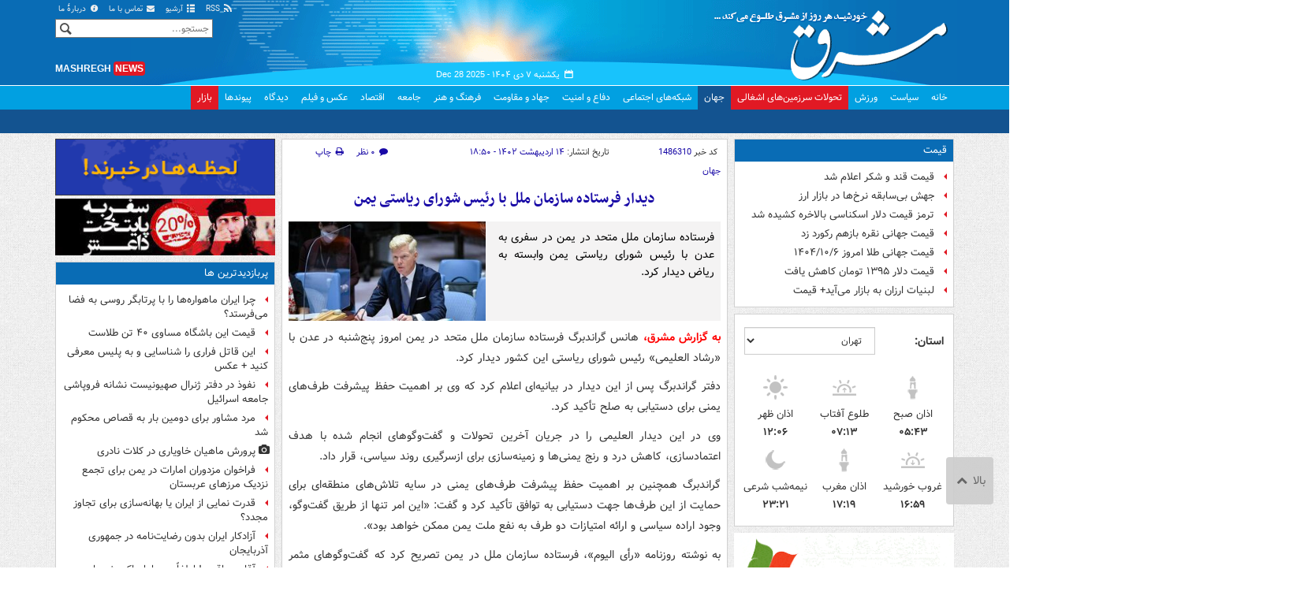

--- FILE ---
content_type: text/html;charset=UTF-8
request_url: https://www.mashreghnews.ir/news/1486310/%D8%AF%DB%8C%D8%AF%D8%A7%D8%B1-%D9%81%D8%B1%D8%B3%D8%AA%D8%A7%D8%AF%D9%87-%D8%B3%D8%A7%D8%B2%D9%85%D8%A7%D9%86-%D9%85%D9%84%D9%84-%D8%A8%D8%A7-%D8%B1%D8%A6%DB%8C%D8%B3-%D8%B4%D9%88%D8%B1%D8%A7%DB%8C-%D8%B1%DB%8C%D8%A7%D8%B3%D8%AA%DB%8C-%DB%8C%D9%85%D9%86
body_size: 185131
content:
<!DOCTYPE html>
<html lang="fa" xmlns="http://www.w3.org/1999/xhtml"><head>
        <title>دیدار فرستاده سازمان ملل با رئیس شورای ریاستی یمن - مشرق نیوز</title>
    <meta itemprop="inLanguage" content="fa" />
    <meta itemprop="name" name="twitter:title" property="dc.title" content="دیدار فرستاده سازمان ملل با رئیس شورای ریاستی یمن" />
    <meta name="description" property="dc.description" content="فرستاده سازمان ملل متحد در یمن در سفری به عدن با رئیس شورای ریاستی یمن وابسته به ریاض دیدار کرد." />
    <meta property="og:type" content="article" />
    <meta name="twitter:url" property="og:url" content="https://www.mashreghnews.ir/news/1486310/دیدار-فرستاده-سازمان-ملل-با-رئیس-شورای-ریاستی-یمن" />
    <meta property="article:modified_time" content="2023-05-04T15:35:33Z" />
    <meta property="article:section" content="جهان" />
    <meta name="keywords" property="article:tag" content="یمن,اخبار مهم,روزنامه رای الیوم,سازمان‌ملل,شورای ریاستی یمن,جنگ تحمیلی یمن" />
    <meta property="article:publisher" content="سایر" />
    <meta property="nastooh:topic" content="world-news" />
    <meta property="nastooh:subtopic" content="world-news" />
    <meta property="nastooh:pageType" content="news" />
    <meta property="nastooh:newsType" content="news" />
    <meta property="nastooh:publishDate" content="2023-05-04" />
    <meta property="nastooh:commentCount" content="na" />
    <meta property="nastooh:keywordCount" content="6" />
    <meta property="nastooh:bodyWordCount" content="medium" />
    <meta property="nastooh:code" content="1486310" />
    <meta property="nastooh:nid" content="1486310" />
    <meta property="og:title" itemprop="headline" content="دیدار فرستاده سازمان ملل با رئیس شورای ریاستی یمن" />
    <meta name="twitter:description" itemprop="description" property="og:description" content="فرستاده سازمان ملل متحد در یمن در سفری به عدن با رئیس شورای ریاستی یمن وابسته به ریاض دیدار کرد." />
    <meta name="thumbnail" itemprop="thumbnailUrl" content="https://cdn.mashreghnews.ir/d/2023/05/04/1/3791689.jpg?ts=1683213158000" />
    <meta name="twitter:image" itemprop="image" property="og:image" content="https://cdn.mashreghnews.ir/d/2023/05/04/4/3791689.jpg?ts=1683213158000" />
    <meta itemprop="datePublished" property="article:published_time" content="2023-05-04T15:20:08Z" />
    <meta itemprop="dateModified" property="article:modified" content="2023-05-04T15:35:33Z" />
    <meta name="twitter:card" content="summary_large_image" />
    <meta name="genre" itemprop="genre" content="news" />
    <link rel="author" href="مشرق نیوز" />
    <link rel="canonical" href="https://www.mashreghnews.ir/news/1486310/دیدار-فرستاده-سازمان-ملل-با-رئیس-شورای-ریاستی-یمن" />
    <link property="og:site_name" href="مشرق نیوز" />
    <link rel="amphtml" href="https://www.mashreghnews.ir/amp/1486310/" />
    <meta name="robots" content="max-image-preview:large" />
    <link rel="alternate" type="application/rss+xml" href="https://www.mashreghnews.ir/rss/tp/5" />
	<script data-schema="WebPage" type="application/ld+json">
    {"@context":"https://schema.org","@type":"NewsArticle","mainEntityOfPage":{"@type":"WebPage","@id":"https://www.mashreghnews.ir/news/1486310/دیدار-فرستاده-سازمان-ملل-با-رئیس-شورای-ریاستی-یمن","breadcrumb":"جهان"},"inLanguage":"fa","genre":"news","name":"دیدار فرستاده سازمان ملل با رئیس شورای ریاستی یمن","headline":"دیدار فرستاده سازمان ملل با رئیس شورای ریاستی یمن","datePublished":"2023-05-04T15:20:08Z","dateModified":"2023-05-04T15:35:33Z","author":{"@type":"Organization","name":"مشرق نیوز","url":"https://www.mashreghnews.ir"},"publisher":{"@type":"Organization","name":"مشرق نیوز","url":"https://www.mashreghnews.ir","logo":{"type":"ImageObject","width":"64","height":"64","url":"https://www.mashreghnews.ir/resources/theme/mashreghnews/img/favicon.ico"}},"thumbnailUrl":["https://cdn.mashreghnews.ir/d/2023/05/04/1/3791689.jpg?ts=1683213158000","https://cdn.mashreghnews.ir/d/2023/05/04/2/3791689.jpg?ts=1683213158000","https://cdn.mashreghnews.ir/d/2023/05/04/3/3791689.jpg?ts=1683213158000","https://cdn.mashreghnews.ir/d/2023/05/04/4/3791689.jpg?ts=1683213158000"],"description":"فرستاده سازمان ملل متحد در یمن در سفری به عدن با رئیس شورای ریاستی یمن وابسته به ریاض دیدار کرد.","url":"https://www.mashreghnews.ir/news/1486310/دیدار-فرستاده-سازمان-ملل-با-رئیس-شورای-ریاستی-یمن","keywords":["یمن","اخبار مهم","روزنامه رای الیوم","سازمان‌ملل","شورای ریاستی یمن","جنگ تحمیلی یمن"],"timeRequired":"PT42.4S","image":["https://cdn.mashreghnews.ir/d/2023/05/04/4/3791689.jpg?ts=1683213158000","https://cdn.mashreghnews.ir/d/2023/05/04/3/3791689.jpg?ts=1683213158000","https://cdn.mashreghnews.ir/d/2023/05/04/2/3791689.jpg?ts=1683213158000"]}
    </script>
    <script type="application/ld+json">
    {"@context":"https://schema.org","@type":"BreadcrumbList","itemListElement":[{"@type":"ListItem","position":1,"name":"مشرق نیوز","item":"https://www.mashreghnews.ir"},{"@type":"ListItem","position":2,"name":"جهان","item":"https://www.mashreghnews.ir/service/world-news"},{"@type":"ListItem","position":3,"name":"دیدار فرستاده سازمان ملل با رئیس شورای ریاستی یمن","item":"https://www.mashreghnews.ir/news/1486310/دیدار-فرستاده-سازمان-ملل-با-رئیس-شورای-ریاستی-یمن"}]}
    </script>
    <meta charset="utf-8" />
    <meta http-equiv="X-UA-Compatible" content="IE=edge,chrome=1" />
    <meta http-equiv="Content-Language" content="fa" />
    <meta name="viewport" content="width=device-width, initial-scale=1.0" /><!-- Global site tag (gtag.js) - Google Analytics -->
<script async src="https://www.googletagmanager.com/gtag/js?id=G-2K1QJF67NZ"></script>
<script>
  window.dataLayer = window.dataLayer || [];
  function gtag(){dataLayer.push(arguments);}
  gtag('js', new Date());
  gtag('config', 'G-2K1QJF67NZ', {
    'cookie_flags': 'samesite=none;secure'
});
</script>
<meta property="nastooh:iframe" content="allow"/>
    <link rel="shortcut icon" href="/resources/theme/mashreghnews/img/favicon.ico" type="image/x-icon" />
    <link rel="search" type="application/opensearchdescription+xml" title="مشرق نیوز" href="https://www.mashreghnews.ir/opensearch.xhtml" />
    <meta property="og:site_name" content="مشرق نیوز" />
    <meta property="og:locale" content="fa" />
    <meta name="generator" content="www.nastooh.ir" />
    <meta name="language" content="fa" />
    <meta name="rating" content="General" />
    <meta name="copyright" content="© 2025 mashreghnews.ir " />
    <meta name="expires" content="never" />
    <meta name="publisher" content="مشرق نیوز" />
    <meta name="dc.publisher" content="مشرق نیوز" />
    <meta name="date" content="2025-12-28 T 18:58:06 +0330" />
        <link href="/resources/theme/mashreghnews/css/style.css?_=20250514-1" type="text/css" rel="stylesheet" />
        <script src="/resources/theme/global/js/vendor/jquery.min.js?_=20220615_1"></script>
        <script src="/resources/theme/global/js/jwplayer-8.11/jwplayer.js"></script>
		
        
        <script src="/resources/theme/global/js/vendor/modernizr-2.6.2.min.js"></script>
        <script src="/resources/theme/global/js/select2/4.0.2/select2.min.js"></script></head>
    <body class=" body-rtl rtl  pt-news nt-1 ">
<header id="header">
    <div id="masthead" class="clearfix">
        <div class="container">
            <div class="row">
                <div class="col-xs-12 col-sm-6">
                </div>
                <div class="col-xs-12 col-sm-6">
                    <ul class="nav-menu">
                        <li><a href="/rss-help"><span class="glyphicon-rss"></span> RSS</a></li>
                        <li><a href="/archive"><span class="glyphicon-list"></span> آرشیو</a></li>
                        <li><a href="/news/699138/"><span class="glyphicon-envelope"></span> تماس با ما</a></li>
                        <li><a href="/news/699137/"><span class="glyphicon-info-circled"></span> دربارهٔ ما</a></li>
                        
                    </ul>
                </div>
            </div>
        </div>
    </div>
    <div class="container">
        <div class="row">
            <div class="logo col-xs-8 col-sm-8 col-md-4">
                <h1><a href="/">مشرق نیوز</a></h1>
            </div>
            <div class="col-xs-4 head-date">
                <span class="date">یکشنبه ۷ دی ۱۴۰۴ -
                <span class="ltr">Dec 28 2025</span>
                </span>
                
            </div>
            <div class="col-xs-12 col-sm-12 col-md-4 header-tools">
                <div class="search" id="header-search">
                    <div class="close hidden-md hidden-lg" data-toggle="toggle" data-target="#header-search">×</div>
                    <form method="get" action="/search" role="form">
                        <div class="input-group">
                            <input type="text" placeholder="جستجو..." value="" name="q" />
                            <button class="unstyled" type="submit"><i class="glyphicon-search"></i></button>
                        </div>
                    </form>
                </div>
                <div class="clearfix"></div>
                <div class="site-url">mashregh<span>news</span></div>
            </div>
        </div>
    </div>

    <nav id="menu">
        <div class="wrapper">
            <div class="container">
                <div class="row">
                    <div class="col-xs-12">
                        <ul>
                            <li class="">
                                <a href="/">خانه</a>
                                <ul class="submenu">
                                        <li class="blink">
                                            <a href="/archive">عناوین کل اخبار</a>
                                        </li>
                                        <li class="">
                                            <a href="">موضوعات روز :</a>
                                        </li>
                                        <li class="">
                                            <a href="/tag/%D8%AA%D8%AD%D9%84%DB%8C%D9%84+%D8%B1%D9%88%D8%B2">تحلیل روز</a>
                                        </li>
                                        <li class="">
                                            <a href="/tag/حمله+اسرائیل+به+ایران">اخبار حمله رژیم صهیونیستی</a>
                                        </li>
                                </ul>
                            </li>
                            <li class="">
                                <a href="/service/political-news">سیاست</a>
                                <ul class="submenu">
                                </ul>
                            </li>
                            <li class="">
                                <a href="/service/sports-news">ورزش</a>
                                <ul class="submenu">
                                </ul>
                            </li>
                            <li class="bg-red">
                                <a href="/service/occupied%20territories">تحولات سرزمین‌های اشغالی</a>
                                <ul class="submenu">
                                </ul>
                            </li>
                            <li class=" active">
                                <a href="/service/world-news">جهان</a>
                                <ul class="submenu">
                                </ul>
                            </li>
                            <li class="">
                                <a href="/subject/909967">شبکه‌های اجتماعی</a>
                                <ul class="submenu">
                                </ul>
                            </li>
                            <li class="">
                                <a href="/service/defence-news">دفاع و امنیت</a>
                                <ul class="submenu">
                                </ul>
                            </li>
                            <li class="">
                                <a href="/service/9">جهاد و مقاومت</a>
                                <ul class="submenu">
                                </ul>
                            </li>
                            <li class="">
                                <a href="/service/culture-news">فرهنگ و هنر</a>
                                <ul class="submenu">
                                </ul>
                            </li>
                            <li class="">
                                <a href="/service/social-news">جامعه</a>
                                <ul class="submenu">
                                </ul>
                            </li>
                            <li class="">
                                <a href="/service/economic-news">اقتصاد</a>
                                <ul class="submenu">
                                </ul>
                            </li>
                            <li class="">
                                <a href="/service/photo">عکس و فیلم</a>
                                <ul class="submenu">
                                </ul>
                            </li>
                            <li class="">
                                <a href="/service/Comments">دیدگاه</a>
                                <ul class="submenu">
                                </ul>
                            </li>
                            <li class="">
                                <a href="/links">پیوندها</a>
                                <ul class="submenu">
                                </ul>
                            </li>
                            <li class="bg-red">
                                <a href="/service/bazaar">بازار</a>
                                <ul class="submenu">
                                </ul>
                            </li>
                        </ul>
                        <button class="btn btn-default hidden-md hidden-lg" id="toggle-search" data-toggle="toggle" data-target="#header-search" data-focus="#header-search input"><i class="glyphicon-search"></i></button>
                        <button class="btn btn-default hidden-md hidden-lg" id="toggle-menu"><i class="glyphicon-menu"></i> جهان</button>
                    </div>
                </div>
            </div>
        </div>
    </nav>
</header>
        <main class="mainbody">
            <div class="container">
                <div class="row">
    <aside class="col-md-3 hidden-xs hidden-ms hidden-sm" id="right">
            <section id="box247" class="box list list-bullets bullet-icons hidden-xs hidden-sm" style="" data-conf="{&quot;id&quot;:247}">
                <header>
                    <h2 style=""><a href="/tag/%D9%82%DB%8C%D9%85%D8%AA" target="_self" title="آرشیو قیمت">قیمت</a>
                    </h2>
                </header>
                <div>
                    <ul>
                                <li class="news" data-conf="{}">
<div class="desc">
    <h3><a href="/news/1774893/%D9%82%DB%8C%D9%85%D8%AA-%D9%82%D9%86%D8%AF-%D9%88-%D8%B4%DA%A9%D8%B1-%D8%A7%D8%B9%D9%84%D8%A7%D9%85-%D8%B4%D8%AF" target="_self" title="۳ ساعت قبل">قیمت قند و شکر اعلام شد</a>
        
    </h3>
</div>
                                </li>
                                <li class="news" data-conf="{}">
<div class="desc">
    <h3><a href="/news/1774785/%D8%AC%D9%87%D8%B4-%D8%A8%DB%8C-%D8%B3%D8%A7%D8%A8%D9%82%D9%87-%D9%86%D8%B1%D8%AE-%D9%87%D8%A7-%D8%AF%D8%B1-%D8%A8%D8%A7%D8%B2%D8%A7%D8%B1-%D8%A7%D8%B1%D8%B2-%D9%82%DB%8C%D9%85%D8%AA-%D8%AF%D9%84%D8%A7%D8%B1-%D8%B1%D8%B3%D9%85%DB%8C-%D9%87%D9%85%D9%87-%D8%B1%D8%A7-%D9%85%D8%A7%D8%AA-%DA%A9%D8%B1%D8%AF" target="_self" title="۹ ساعت قبل">جهش بی‌سابقه نرخ‌ها در بازار ارز</a>
        
    </h3>
</div>
                                </li>
                                <li class="news" data-conf="{}">
<div class="desc">
    <h3><a href="/news/1774512/%D8%AA%D8%B1%D9%85%D8%B2-%D9%82%DB%8C%D9%85%D8%AA-%D8%AF%D9%84%D8%A7%D8%B1-%D8%A7%D8%B3%DA%A9%D9%86%D8%A7%D8%B3%DB%8C-%D8%A8%D8%A7%D9%84%D8%A7%D8%AE%D8%B1%D9%87-%DA%A9%D8%B4%DB%8C%D8%AF%D9%87-%D8%B4%D8%AF" target="_self" title="دیروز ۰۹:۰۸">ترمز قیمت دلار اسکناسی بالاخره کشیده شد</a>
        
    </h3>
</div>
                                </li>
                                <li class="news" data-conf="{}">
<div class="desc">
    <h3><a href="/news/1774486/%D9%82%DB%8C%D9%85%D8%AA-%D8%AC%D9%87%D8%A7%D9%86%DB%8C-%D9%86%D9%82%D8%B1%D9%87-%D8%A8%D8%A7%D8%B2%D9%87%D9%85-%D8%B1%DA%A9%D9%88%D8%B1%D8%AF-%D8%B2%D8%AF" target="_self" title="دیروز ۰۸:۲۰">قیمت جهانی نقره بازهم رکورد زد</a>
        
    </h3>
</div>
                                </li>
                                <li class="news" data-conf="{}">
<div class="desc">
    <h3><a href="/news/1774483/%D9%82%DB%8C%D9%85%D8%AA-%D8%AC%D9%87%D8%A7%D9%86%DB%8C-%D8%B7%D9%84%D8%A7-%D8%A7%D9%85%D8%B1%D9%88%D8%B2-%DB%B1%DB%B4%DB%B0%DB%B4-%DB%B1%DB%B0-%DB%B6" target="_self" title="دیروز ۰۸:۱۴">قیمت جهانی طلا امروز ۱۴۰۴/۱۰/۶</a>
        
    </h3>
</div>
                                </li>
                                <li class="news" data-conf="{}">
<div class="desc">
    <h3><a href="/news/1774210/%D9%82%DB%8C%D9%85%D8%AA-%D8%AF%D9%84%D8%A7%D8%B1-%DB%B1%DB%B3%DB%B9%DB%B5-%D8%AA%D9%88%D9%85%D8%A7%D9%86-%DA%A9%D8%A7%D9%87%D8%B4-%DB%8C%D8%A7%D9%81%D8%AA" target="_self" title="۳ روز قبل">قیمت دلار ۱۳۹۵ تومان کاهش یافت</a>
        
    </h3>
</div>
                                </li>
                                <li class="news" data-conf="{}">
<div class="desc">
    <h3><a href="/news/1774198/%D9%84%D8%A8%D9%86%DB%8C%D8%A7%D8%AA-%D8%A7%D8%B1%D8%B2%D8%A7%D9%86-%D8%A8%D9%87-%D8%A8%D8%A7%D8%B2%D8%A7%D8%B1-%D9%85%DB%8C-%D8%A2%DB%8C%D8%AF-%D9%82%DB%8C%D9%85%D8%AA" target="_self" title="۳ روز قبل">لبنیات ارزان به بازار می‌آید+ قیمت</a>
        
    </h3>
</div>
                                </li>
                    </ul>
                </div>
                
            </section>
            <section id="box91" class="box  no-header prayer-times" style="" data-conf="{&quot;id&quot;:91}">
                <div>
                </div>
                
            </section>
            <section id="box120" class="box clean hidden-xs" data-conf="{}">
                <div style="">
                    <ul>
                            <li data-conf="{}" id="ad120_23" class="">
                                    <figure><a href="/redirect/ads/23" target="_self">
                                                <img src="https://cdn.mashreghnews.ir/d/2018/06/02/0/2262326.gif" alt="پاتوق کتاب" loading="lazy" title="" /></a></figure>
                                
                            </li>
                            <li data-conf="{}" id="ad120_12" class="">
                                    <figure><a href="/redirect/ads/12" target="_self">
                                                <img src="https://cdn.mashreghnews.ir/d/2017/03/08/0/1876670.gif" alt="توئیتر مشرق" loading="lazy" title="" /></a></figure>
                                
                            </li>
                    </ul>
                </div>
            </section>
            <section id="box58" class="box list list-bullets bullet-icons" style="" data-conf="{&quot;id&quot;:58,&quot;topicFilter&quot;:true}">
                <header>
                    <h2 style=""><a href="/archive?tp=5" target="_blank" title="آرشیو تازه های جهان">تازه های جهان</a>
                    </h2>
                </header>
                <div>
                    <ul>
                                <li class="news" data-conf="{}">
<div class="desc">
    <h3><a href="/news/1774939/%D8%AA%D8%B1%D8%A7%D9%85%D9%BE-%D8%AC%D9%86%DA%AF-%D8%AA%D8%A7%DB%8C%D9%84%D9%86%D8%AF-%DA%A9%D8%A7%D9%85%D8%A8%D9%88%D8%AC-%D9%85%D9%88%D9%82%D8%AA%D8%A7-%D9%85%D8%AA%D9%88%D9%82%D9%81-%D9%85%DB%8C-%D8%B4%D9%88%D8%AF" target="_blank" title="۲ دقیقه قبل">ترامپ: جنگ تایلند ـ کامبوج موقتا متوقف می‌شود</a>
        
    </h3>
</div>
                                </li>
                                <li class="telegram" data-conf="{}">
<div class="desc">
    <h3><a href="/news/1774756/%DA%86%D8%B1%D8%A7-%D9%BE%DB%8C%D9%88%D9%86%DA%AF-%DB%8C%D8%A7%D9%86%DA%AF-%D8%AF%D8%B1-%D8%AF%D8%B1%DA%AF%DB%8C%D8%B1%DB%8C-%D8%A7%D9%88%DA%A9%D8%B1%D8%A7%DB%8C%D9%86-%D8%AC%D8%A7%D9%86%D8%A8-%D8%B1%D9%88%D8%B3%DB%8C%D9%87-%D8%B1%D8%A7-%DA%AF%D8%B1%D9%81%D8%AA" target="_blank" title="۵ دقیقه قبل">​چرا پیونگ‌یانگ در درگیری اوکراین جانب روسیه را گرفت؟</a>
        
    </h3>
</div>
                                </li>
                                <li class="telegram" data-conf="{}">
<div class="desc">
    <h3><a href="/news/1774840/%D8%A7%D8%B9%D8%AA%D8%B1%D8%A7%D9%81-%D8%B1%D8%B3%D8%A7%D9%86%D9%87-%D8%B9%D8%A8%D8%B1%DB%8C-%D8%A7%D8%B3%D8%B1%D8%A7%D8%A6%DB%8C%D9%84-%D9%85%D9%86%D9%81%D9%88%D8%B1%D8%AA%D8%B1%DB%8C%D9%86-%D8%A8%D8%B1%D9%86%D8%AF-%D9%85%D9%84%DB%8C-%D8%AC%D9%87%D8%A7%D9%86-%D8%B4%D8%AF" target="_blank" title="۲۴ دقیقه قبل">اعتراف رسانه عبری: اسرائیل «منفورترین» برند ملی جهان شد</a>
        
    </h3>
</div>
                                </li>
                                <li class="news" data-conf="{}">
<div class="desc">
    <h3><a href="/news/1774932/%D8%B2%D9%84%D9%86%D8%B3%DA%A9%DB%8C-%D8%A8%D8%B1%D8%A7%DB%8C-%D8%AF%DB%8C%D8%AF%D8%A7%D8%B1-%D8%A8%D8%A7-%D8%AA%D8%B1%D8%A7%D9%85%D9%BE-%D9%88%D8%A7%D8%B1%D8%AF-%D9%85%DB%8C%D8%A7%D9%85%DB%8C-%D8%B4%D8%AF-%D9%81%DB%8C%D9%84%D9%85" target="_blank" title="۴۲ دقیقه قبل">«زلنسکی» برای دیدار با ترامپ وارد میامی شد+ فیلم</a>
        
    </h3>
</div>
                                </li>
                                <li class="telegram" data-conf="{}">
<div class="desc">
    <h3><a href="/news/1774761/%D8%AA%D9%84%D8%A7%D8%B4-%D8%A7%D8%B3%D8%B1%D8%A7%D8%A6%DB%8C%D9%84-%D8%A8%D8%B1%D8%A7%DB%8C-%D9%86%D9%81%D9%88%D8%B0-%D8%AF%D8%B1-%D9%85%DB%8C%D8%A7%D9%86-%D8%B4%DB%8C%D8%B9%DB%8C%D8%A7%D9%86-%D9%84%D8%A8%D9%86%D8%A7%D9%86" target="_blank" title="۱ ساعت قبل">تلاش  اسرائیل برای نفوذ در میان شیعیان لبنان</a>
        
    </h3>
</div>
                                </li>
                                <li class="news" data-conf="{}">
<div class="desc">
    <h3><a href="/news/1774925/%D8%AD%D9%85%D9%84%D9%87-%D8%B9%D8%B4%D8%A7%DB%8C%D8%B1-%D9%81%D9%84%D8%B3%D8%B7%DB%8C%D9%86%DB%8C-%D8%A8%D8%A7-%D8%B3%D9%86%DA%AF-%D8%A8%D9%87-%D8%A8%D9%86-%DA%AF%D9%88%DB%8C%D8%B1" target="_blank" title="۱ ساعت قبل">حمله عشایر فلسطینی با سنگ به بن‌گویر</a>
        
    </h3>
</div>
                                </li>
                                <li class="news" data-conf="{}">
<div class="desc">
    <h3><a href="/news/1774919/%D8%B4%DB%8C%D8%AE-%D9%86%D8%B9%DB%8C%D9%85-%D9%82%D8%A7%D8%B3%D9%85-%D8%A2%D9%85%D8%B1%DB%8C%DA%A9%D8%A7-%D9%88-%D8%A7%D8%B3%D8%B1%D8%A7%D8%A6%DB%8C%D9%84-%D8%B9%D8%A7%D9%85%D9%84-%D8%A8%DB%8C-%D8%AB%D8%A8%D8%A7%D8%AA%DB%8C-%D9%84%D8%A8%D9%86%D8%A7%D9%86-%D9%87%D8%B3%D8%AA%D9%86%D8%AF" target="_blank" title="۱ ساعت قبل">شیخ نعیم قاسم: آمریکا و اسرائیل عامل بی‌ثباتی لبنان هستند</a>
        
    </h3>
</div>
                                </li>
                                <li class="telegram" data-conf="{}">
<div class="desc">
    <h3><a href="/news/1774763/%D9%84%D8%B2%D9%88%D9%85-%D8%AD%D9%81%D8%B8-%D8%B3%D9%84%D8%A7%D8%AD-%D8%AF%D8%B1-%D8%AF%D8%B3%D8%AA%D8%A7%D9%86-%D8%AD%D8%B2%D8%A8-%D8%A7%D9%84%D9%84%D9%87" target="_blank" title="۲ ساعت قبل">لزوم حفظ سلاح در دستان حزب الله</a>
        
    </h3>
</div>
                                </li>
                                <li class="news" data-conf="{}">
<div class="desc">
    <h3><a href="/news/1774913/%D8%A7%D8%B1%D8%AA%D8%B4-%D9%84%D8%A8%D9%86%D8%A7%D9%86-%D8%B4%D8%A7%DB%8C%D8%B9%D9%87-%D9%81%D8%B4%D8%A7%D8%B1-%D8%A8%D8%B1-%D8%B3%D9%88%D8%B1%DB%8C-%D9%87%D8%A7-%D8%A8%D8%B1%D8%A7%DB%8C-%D8%B9%D8%A8%D9%88%D8%B1-%D8%A7%D8%B2-%D9%85%D8%B1%D8%B2-%D8%B1%D8%A7-%D8%AA%DA%A9%D8%B0%DB%8C%D8%A8-%DA%A9%D8%B1%D8%AF" target="_blank" title="۲ ساعت قبل">ارتش لبنان شایعه فشار بر سوری‌ها برای عبور از مرز را تکذیب کرد</a>
        
    </h3>
</div>
                                </li>
                                <li class="news" data-conf="{}">
<div class="desc">
    <h3><a href="/news/1774908/%D9%86%D9%87-%D8%A8%D8%B2%D8%B1%DA%AF-%D8%B4%D9%88%D8%B1%D8%A7%DB%8C-%D8%A7%D9%86%D8%AA%D9%82%D8%A7%D9%84%DB%8C-%D8%A8%D9%87-%D8%B1%DB%8C%D8%A7%D8%B6-%D8%A7%D8%B9%D9%84%D8%A7%D9%85-%D8%AF%D9%88%D9%84%D8%AA-%D9%86%D8%B2%D8%AF%DB%8C%DA%A9-%D8%A7%D8%B3%D8%AA" target="_blank" title="۲ ساعت قبل">نه بزرگ شورای انتقالی به ریاض</a>
        
    </h3>
</div>
                                </li>
                                <li class="news" data-conf="{}">
<div class="desc">
    <h3><a href="/news/1774906/%D8%AD%D9%85%D9%84%D9%87-%D9%86%DB%8C%D8%B1%D9%88%D9%87%D8%A7%DB%8C-%D8%A7%D9%84%D8%AC%D9%88%D9%84%D8%A7%D9%86%DB%8C-%D8%A8%D9%87-%D9%85%D8%B9%D8%AA%D8%B1%D8%B6%D8%A7%D9%86-%D8%B3%D9%88%D8%B1%DB%8C" target="_blank" title="۲ ساعت قبل">حمله نیروهای الجولانی به معترضان سوری</a>
        
    </h3>
</div>
                                </li>
                                <li class="news" data-conf="{}">
<div class="desc">
    <h3><a href="/news/1774903/%D8%B3%D9%88%D9%85%D8%A7%D9%84%DB%8C-%D8%B1%DB%8C%D8%A7%D8%B3%D8%AA-%D8%B4%D9%88%D8%B1%D8%A7%DB%8C-%D8%A7%D9%85%D9%86%DB%8C%D8%AA-%D8%B1%D8%A7-%D8%A8%D8%B1-%D8%B9%D9%87%D8%AF%D9%87-%D9%85%DB%8C-%DA%AF%DB%8C%D8%B1%D8%AF" target="_blank" title="۲ ساعت قبل">سومالی ریاست شورای امنیت را بر عهده می‌گیرد</a>
        
    </h3>
</div>
                                </li>
                                <li class="telegram" data-conf="{}">
<div class="desc">
    <h3><a href="/news/1774740/%D8%AF%DB%8C%D9%88%D8%A7%D8%B1%D9%86%DA%AF%D8%A7%D8%B1%D9%87-%D8%A7%DB%8C-%DA%A9%D9%87-%D8%A8%DB%8C%D8%B4-%D8%A7%D8%B2-%DB%B1%DB%B5%DB%B0-%D9%86%D9%81%D8%B1-%D8%B4%D9%87%DB%8C%D8%AF-%D8%AF%D8%A7%D8%AF%D9%87" target="_blank" title="۳ ساعت قبل"> دیوارنگاره‌ای که بیش از ۱۵۰ نفر شهید داده</a>
        
    </h3>
</div>
                                </li>
                                <li class="telegram" data-conf="{}">
<div class="desc">
    <h3><a href="/news/1774817/%D8%B3%D8%A7%D9%84-%D8%B5%D8%A8%D8%B1-%DA%86%DB%8C%D9%86-%D8%A7%D8%B2-%D8%AC%D9%86%DA%AF-%D8%AA%D8%AC%D8%A7%D8%B1%DB%8C-%D8%A8%D8%A7-%D8%AA%D8%B1%D8%A7%D9%85%D9%BE-%D8%AA%D8%A7-%DA%86%D8%A7%D9%84%D8%B4-%D9%87%D8%A7%DB%8C-%D8%AF%D8%A7%D8%AE%D9%84%DB%8C" target="_blank" title="۳ ساعت قبل">​
سال صبر چین؛ از جنگ تجاری با ترامپ تا چالش‌های داخلی  

​</a>
        
    </h3>
</div>
                                </li>
                                <li class="news" data-conf="{}">
<div class="desc">
    <h3><a href="/news/1774877/%D8%B1%D8%B3%D9%88%D8%A7%DB%8C%DB%8C-%D8%AA%D8%A7%D8%B2%D9%87-%D8%A8%DB%8C-%D8%A8%DB%8C-%D8%B3%DB%8C-%D8%AF%D8%B1-%D9%BE%D8%B1%D9%88%D9%BE%D8%A7%DA%AF%D8%A7%D9%86%D8%AF%D8%A7%DB%8C-%D8%AA%D8%A8%D9%84%DB%8C%D8%BA%D8%A7%D8%AA%DB%8C-%D8%A8%D8%B1%D8%A7%DB%8C-%D9%82%D8%A7%D8%AA%D9%84%D8%A7%D9%86" target="_blank" title="۳ ساعت قبل">رسوایی تازه «بی‌بی‌سی» در پروپاگاندای تبلیغاتی برای قاتلان</a>
        
    </h3>
</div>
                                </li>
                                <li class="news" data-conf="{}">
<div class="desc">
    <h3><a href="/news/1774880/%D9%86%D9%85%D8%A7%DB%8C%D9%86%D8%AF%D9%87-%D8%B9%D8%B1%D8%A7%D9%82%DB%8C-%D9%86%DB%8C%D8%B1%D9%88%D9%87%D8%A7%DB%8C-%D8%AA%D8%B1%DA%A9%DB%8C%D9%87-%D8%A8%D8%A7%DB%8C%D8%AF-%D8%A7%D8%B2-%D8%AE%D8%A7%DA%A9-%D8%B9%D8%B1%D8%A7%D9%82-%D8%AE%D8%A7%D8%B1%D8%AC-%D8%B4%D9%88%D9%86%D8%AF" target="_blank" title="۳ ساعت قبل">نماینده عراقی: نیروهای ترکیه باید از خاک عراق خارج شوند</a>
        
    </h3>
</div>
                                </li>
                                <li class="news" data-conf="{}">
<div class="desc">
    <h3><a href="/news/1774879/%D9%81%D8%B1%D8%A7%D8%B1-%DA%AF%D8%B3%D8%AA%D8%B1%D8%AF%D9%87-%D9%86%D8%B8%D8%A7%D9%85%DB%8C%D8%A7%D9%86-%D8%A7%D9%88%DA%A9%D8%B1%D8%A7%DB%8C%D9%86%DB%8C-%D8%AF%D8%B1-%D9%85%D8%AD%D9%88%D8%B1-%D8%AE%D8%A7%D8%B1%DA%A9%D9%88%D9%81" target="_blank" title="۴ ساعت قبل">فرار گسترده نظامیان اوکراینی در محور خارکوف</a>
        
    </h3>
</div>
                                </li>
                                <li class="news" data-conf="{}">
<div class="desc">
    <h3><a href="/news/1774878/%D8%B2%DB%8C%D8%B1-%DA%AF%D8%B1%D9%81%D8%AA%D9%86-%D9%BE%D9%84%DB%8C%D8%B3-%D8%B1%DA%98%DB%8C%D9%85-%D8%B5%D9%87%DB%8C%D9%88%D9%86%DB%8C%D8%B3%D8%AA%DB%8C-%D8%A8%D8%A7-%D8%AE%D9%88%D8%AF%D8%B1%D9%88-%D8%AF%D8%B1-%D9%82%D8%AF%D8%B3-%D8%A7%D8%B4%D8%BA%D8%A7%D9%84%DB%8C" target="_blank" title="۴ ساعت قبل">زیر گرفتن پلیس رژیم صهیونیستی با خودرو در قدس اشغالی</a>
        
    </h3>
</div>
                                </li>
                                <li class="telegram" data-conf="{}">
<div class="desc">
    <h3><a href="/news/1774732/%D9%88%D9%86%D8%B2%D9%88%D8%A6%D9%84%D8%A7-%D8%AF%D8%B2%D8%AF-%D9%86%D9%81%D8%AA-%DB%8C%D8%A7-%D9%82%D8%B1%D8%A8%D8%A7%D9%86%DB%8C-%D8%B4%D8%B1%DA%A9%D8%AA-%D9%87%D8%A7%DB%8C-%D9%86%D9%81%D8%AA%DB%8C" target="_blank" title="۵ ساعت قبل">ونزوئلا: دزد نفت یا قربانی شرکت‌های نفتی؟</a>
        
    </h3>
</div>
                                </li>
                                <li class="telegram" data-conf="{}">
<div class="desc">
    <h3><a href="/news/1774801/%D8%A7%DB%8C%D8%B1%D8%A7%D9%86-%D8%AF%D8%B1-%D8%AD%D8%A7%D9%84-%D8%B3%D8%A7%D8%AE%D8%AA-%D8%B2%DB%8C%D8%B1%D8%B3%D8%A7%D8%AE%D8%AA-%D9%81%D8%B6%D8%A7%DB%8C%DB%8C-%D9%85%D8%B3%D8%AA%D9%82%D9%84" target="_blank" title="۵ ساعت قبل">ایران در حال ساخت زیرساخت فضایی مستقل</a>
        
    </h3>
</div>
                                </li>
                                <li class="twitter" data-conf="{}">
<div class="desc">
    <h3><a href="/news/1774857/%D9%84%D9%85%D8%B3-%D8%AA%D9%87%D8%AF%DB%8C%D8%AF%D8%A7%D8%AA-%D8%A2%D9%85%D8%B1%DB%8C%DA%A9%D8%A7-%D9%88-%D8%A7%D8%B3%D8%B1%D8%A7%D8%A6%DB%8C%D9%84-%D8%AF%D8%B1-%D8%BA%DB%8C%D8%A7%D8%A8-%D8%A7%DB%8C%D8%B1%D8%A7%D9%86-%D8%AF%D8%B1-%D8%B3%D9%88%D8%B1%DB%8C%D9%87" target="_blank" title="۵ ساعت قبل">لمس تهدیدات آمریکا و اسرائیل در غیاب ایران در سوریه</a>
        
    </h3>
</div>
                                </li>
                                <li class="telegram" data-conf="{}">
<div class="desc">
    <h3><a href="/news/1774826/%D9%87%DA%A9%D8%B1%D9%87%D8%A7%DB%8C-%D8%A7%DB%8C%D8%B1%D8%A7%D9%86%DB%8C-%D8%A7%D8%B2-%D8%B1%DA%AF-%DA%AF%D8%B1%D8%AF%D9%86-%D9%87%D9%85-%D9%86%D8%B2%D8%AF%DB%8C%DA%A9-%D8%AA%D8%B1-%D8%B4%D8%AF%D9%87-%D8%A7%D9%86%D8%AF" target="_blank" title="۵ ساعت قبل">هکرهای ایرانی از رگ گردن هم نزدیک‌تر شده‌اند</a>
        
    </h3>
</div>
                                </li>
                                <li class="telegram" data-conf="{}">
<div class="desc">
    <h3><a href="/news/1774811/%D9%87%D8%B4%D8%AF%D8%A7%D8%B1-%D8%AA%D8%AD%D9%84%DB%8C%D9%84%DA%AF%D8%B1%D8%A7%D9%86-%D8%A2%D9%85%D8%B1%DB%8C%DA%A9%D8%A7%DB%8C%DB%8C-%D8%AE%D9%88%D8%AF%D8%B4%DB%8C%D9%81%D8%AA%DA%AF%DB%8C-%D8%AA%D8%B1%D8%A7%D9%85%D9%BE-%D8%B9%D8%A7%D9%85%D9%84-%D9%86%D8%A7%D8%A8%D9%88%D8%AF%DB%8C-%D8%A2%D9%85%D8%B1%DB%8C%DA%A9%D8%A7%D8%B3%D8%AA" target="_blank" title="۵ ساعت قبل">هشدار تحلیلگران آمریکایی؛ خودشیفتگی ترامپ عامل نابودی آمریکاست!</a>
        
    </h3>
</div>
                                </li>
                                <li class="twitter" data-conf="{}">
<div class="desc">
    <h3><a href="/news/1774776/%D8%B1%DB%8C%D8%A7%D8%B3%D8%AA-%D8%AC%D9%85%D9%87%D9%88%D8%B1%DB%8C-%D8%A8%D9%87-%DA%A9%D8%A7%D9%85-%D8%AA%D8%B1%D8%A7%D9%85%D9%BE" target="_blank" title="۵ ساعت قبل">ریاست جمهوری به کام ترامپ</a>
        
    </h3>
</div>
                                </li>
                                <li class="news" data-conf="{}">
<div class="desc">
    <h3><a href="/news/1774854/%D8%B3%D9%86%DA%AF-%D8%AA%D9%85%D8%A7%D9%85-%D8%B1%D9%88%D8%B3%DB%8C%D9%87-%D8%A8%D8%B1%D8%A7%DB%8C-%DA%86%DB%8C%D9%86-%D8%AF%D8%B1%D8%A8%D8%A7%D8%B1%D9%87-%D8%AA%D8%A7%DB%8C%D9%88%D8%A7%D9%86" target="_blank" title="۵ ساعت قبل">سنگ تمام روسیه برای چین درباره تایوان</a>
        
    </h3>
</div>
                                </li>
                                <li class="news" data-conf="{}">
<div class="desc">
    <h3><a href="/news/1774805/%D8%B9%D8%B7%D9%88%D8%A7%D9%86-%D8%B4%D9%86%D8%A7%D8%B3%D8%A7%DB%8C%DB%8C-%D8%B3%D9%88%D9%85%D8%A7%D9%84%DB%8C-%D9%84%D9%86%D8%AF-%D8%AA%D8%A7%DA%A9%DB%8C%D8%AF%DB%8C-%D8%A8%D8%B1-%D8%B3%DB%8C%D8%A7%D8%B3%D8%AA-%D8%AF%D9%88%D8%AF%D8%B3%D8%AA%DA%AF%DB%8C-%D8%A7%D8%B3%D8%B1%D8%A7%D8%A6%DB%8C%D9%84-%D8%A7%D8%B3%D8%AA" target="_blank" title="۶ ساعت قبل">تحلیل عطوان از شناسایی سومالی‌لند توسط اسرائیل</a>
        
    </h3>
</div>
                                </li>
                                <li class="telegram" data-conf="{}">
<div class="desc">
    <h3><a href="/news/1774731/%D8%A7%D8%B9%D8%AA%D8%B1%D8%A7%D8%B6%D8%A7%D8%AA-%DA%AF%D8%B3%D8%AA%D8%B1%D8%AF%D9%87-%D8%AF%D8%B1-%D8%A8%D9%84%D8%BA%D8%A7%D8%B1%D8%B3%D8%AA%D8%A7%D9%86-%D8%B3%D9%82%D9%88%D8%B7-%D8%AF%D9%88%D9%84%D8%AA-%D9%88-%D9%BE%DB%8C%D8%A7%D9%85%D8%AF%D9%87%D8%A7%DB%8C-%D8%A2%D9%86" target="_blank" title="۶ ساعت قبل">اعتراضات گسترده در بلغارستان؛ سقوط دولت و پیامدهای آن </a>
        
    </h3>
</div>
                                </li>
                                <li class="news" data-conf="{}">
<div class="desc">
    <h3><a href="/news/1774843/%D8%A7%D8%B1%D8%AA%D8%B4-%D8%A7%D8%B3%D8%B1%D8%A7%D8%A6%DB%8C%D9%84-%D8%A8%D9%87-%D8%B3%DB%8C%D9%85-%D8%A2%D8%AE%D8%B1-%D8%B2%D8%AF-%D8%B3%D8%B1%D8%A8%D8%A7%D8%B2%DA%AF%DB%8C%D8%B1%DB%8C-%D8%A7%D8%B2-%D8%AE%D8%A7%D8%B1%D8%AC%DB%8C-%D9%87%D8%A7" target="_blank" title="۶ ساعت قبل">ارتش اسرائیل به سیم آخر زد؛ سربازگیری از خارجی‌ها</a>
        
    </h3>
</div>
                                </li>
                                <li class="twitter" data-conf="{}">
<div class="desc">
    <h3><a href="/news/1774770/%D8%B1%DA%98%DB%8C%D9%85-%D8%A7%D8%B3%D8%B1%D8%A7%D8%A6%DB%8C%D9%84-%D8%A7%D9%88%D9%84%DB%8C%D9%86-%DA%86%D8%B1%D8%A7%D8%BA-%D8%AA%D8%AC%D8%B2%DB%8C%D9%87-%D8%B3%D9%88%D9%85%D8%A7%D9%84%DB%8C-%D8%B1%D8%A7-%D8%B1%D9%88%D8%B4%D9%86-%DA%A9%D8%B1%D8%AF" target="_blank" title="۶ ساعت قبل">رژیم اسرائیل اولین چراغ تجزیه سومالی را روشن کرد</a>
        
    </h3>
</div>
                                </li>
                                <li class="news" data-conf="{}">
<div class="desc">
    <h3><a href="/news/1774836/%D8%A7%D9%81%D8%B2%D8%A7%DB%8C%D8%B4-%DA%86%D8%B4%D9%85%DA%AF%DB%8C%D8%B1-%D8%B3%D9%82%D8%B7-%D8%AC%D9%86%DB%8C%D9%86-%D9%88-%DA%A9%D8%A7%D9%87%D8%B4-%DB%B4%DB%B0-%D8%AF%D8%B1%D8%B5%D8%AF%DB%8C-%D8%AA%D9%88%D9%84%D8%AF%D9%87%D8%A7-%D8%AF%D8%B1-%D8%BA%D8%B2%D9%87" target="_blank" title="۶ ساعت قبل">افزایش چشمگیر سقط جنین و کاهش ۴۰ درصدی تولدها در غزه</a>
        
    </h3>
</div>
                                </li>
                                <li class="news" data-conf="{}">
<div class="desc">
    <h3><a href="/news/1774834/%D8%B1%D8%A6%DB%8C%D8%B3-%D8%AC%D9%85%D9%87%D9%88%D8%B1-%D9%85%D8%AC%D8%B1%D9%85-%D8%A8%D8%B1%D8%B2%DB%8C%D9%84-%D8%AC%D8%B1%D8%A7%D8%AD%DB%8C-%D8%B4%D8%AF" target="_blank" title="۶ ساعت قبل">رئیس‌جمهور مجرم برزیل، جراحی شد</a>
        
    </h3>
</div>
                                </li>
                                <li class="news" data-conf="{}">
<div class="desc">
    <h3><a href="/news/1774830/%D8%A8%D9%86-%DA%AF%D9%88%DB%8C%D8%B1-%D8%A8%D9%87-%D8%AF%D9%86%D8%A8%D8%A7%D9%84-%D9%85%D9%85%D9%86%D9%88%D8%B9%DB%8C%D8%AA-%D9%BE%D8%AE%D8%B4-%D8%A7%D8%B0%D8%A7%D9%86-%D8%AF%D8%B1-%D9%85%D8%B3%D8%A7%D8%AC%D8%AF" target="_blank" title="۶ ساعت قبل">بن گویر به دنبال ممنوعیت پخش اذان در مساجد</a>
        
    </h3>
</div>
                                </li>
                                <li class="report" data-conf="{}">
<div class="desc">
    <h3><a href="/news/1774608/%D8%AD%D9%85%D9%84%D8%A7%D8%AA-%D9%87%D9%88%D8%A7%DB%8C%DB%8C-%D8%AC%D9%86%DA%AF%D9%86%D8%AF%D9%87-%D9%87%D8%A7%DB%8C-%D8%B3%D8%B9%D9%88%D8%AF%DB%8C-%D8%A8%D9%87-%D9%85%D9%88%D8%A7%D8%B6%D8%B9-%D9%85%D8%B2%D8%AF%D9%88%D8%B1%D8%A7%D9%86-%D8%A7%D9%85%D8%A7%D8%B1%D8%A7%D8%AA-%D8%AC%D9%86%DA%AF-%D9%86%DB%8C%D8%A7%D8%A8%D8%AA%DB%8C" target="_blank" title="۶ ساعت قبل">جنگ نیابتی سعودی-اماراتی داغ‌تر از همیشه</a>
        
    </h3>
</div>
                                </li>
                                <li class="telegram" data-conf="{}">
<div class="desc">
    <h3><a href="/news/1774729/%D9%87%D9%85%D8%A8%D8%B3%D8%AA%DA%AF%DB%8C-%D8%A8%D8%A7-%D8%B2%D9%86%D8%AF%D8%A7%D9%86%DB%8C%D8%A7%D9%86-%D8%AD%D8%A7%D9%85%DB%8C-%D9%81%D9%84%D8%B3%D8%B7%DB%8C%D9%86-%D8%AF%D8%B1-%D9%84%D9%86%D8%AF%D9%86" target="_blank" title="۷ ساعت قبل">همبستگی با زندانیان حامی فلسطین در لندن</a>
        
    </h3>
</div>
                                </li>
                                <li class="twitter" data-conf="{}">
<div class="desc">
    <h3><a href="/news/1774782/%D8%B1%D9%88%D8%A7%D8%A8%D8%B7-%D9%88%DB%8C%DA%98%D9%87-%D8%A7%D9%85%D8%A7%D8%B1%D8%A7%D8%AA-%D8%A8%D8%A7-%D8%A7%D8%B3%D8%B1%D8%A7%D8%A6%DB%8C%D9%84-%D8%A8%D8%B1%D8%A7%DB%8C-%D9%85%D9%87%D8%A7%D8%B1-%D9%86%D9%81%D9%88%D8%B0-%D8%B9%D8%B1%D8%A8%D8%B3%D8%AA%D8%A7%D9%86" target="_blank" title="۷ ساعت قبل">روابط ویژه امارات با اسرائیل برای مهار نفوذ عربستان</a>
        
    </h3>
</div>
                                </li>
                                <li class="telegram" data-conf="{}">
<div class="desc">
    <h3><a href="/news/1774720/%D8%AC%D9%86%DA%AF-%D8%AF%D8%B1-%D8%B4%D8%B1%D9%82-%D9%81%D9%82%D8%B1-%D8%AF%D8%B1-%D8%AE%D8%A7%D9%86%D9%87-%D9%88%D9%82%D8%AA%DB%8C-%D9%87%D8%B2%DB%8C%D9%86%D9%87-%D9%87%D8%A7%DB%8C-%D9%86%D8%B8%D8%A7%D9%85%DB%8C-%D8%A8%D9%87-%D8%AF%D8%B1-%D8%AE%D8%A7%D9%86%D9%87-%D8%A2%D9%84%D9%85%D8%A7%D9%86%DB%8C-%D9%87%D8%A7" target="_blank" title="۷ ساعت قبل">جنگ در شرق، فقر در خانه؛ وقتی هزینه‌های نظامی به درِ خانه آلمانی‌ها می‌رسد</a>
        
    </h3>
</div>
                                </li>
                                <li class="telegram" data-conf="{}">
<div class="desc">
    <h3><a href="/news/1774742/%D9%85%D9%88%D9%86%D8%AA%D8%A7%DA%98-%D8%B1%D8%B3%D9%88%D8%A7%DB%8C%DB%8C-%D8%AA%D8%B1%D8%A7%D9%85%D9%BE-%D9%88-%D8%AC%D9%81%D8%B1%DB%8C-%D8%A7%D9%BE%D8%B3%D8%AA%DB%8C%D9%86" target="_blank" title="۷ ساعت قبل">مونتاژ رسوایی ترامپ و جفری اپستین</a>
        
    </h3>
</div>
                                </li>
                                <li class="news" data-conf="{}">
<div class="desc">
    <h3><a href="/news/1774821/%D8%AF%D8%A8%DB%8C%D8%B1%DA%A9%D9%84-%D8%AD%D8%B2%D8%A8-%D8%A7%D9%84%D9%84%D9%87-%D9%84%D8%A8%D9%86%D8%A7%D9%86-%D8%A7%D9%85%D8%B1%D9%88%D8%B2-%D8%B3%D8%AE%D9%86%D8%B1%D8%A7%D9%86%DB%8C-%D9%85%DB%8C-%DA%A9%D9%86%D8%AF" target="_blank" title="۷ ساعت قبل">دبیرکل حزب الله لبنان امروز سخنرانی می‌کند</a>
        
    </h3>
</div>
                                </li>
                                <li class="news" data-conf="{}">
<div class="desc">
    <h3><a href="/news/1774809/%DA%A9%D8%B4%D9%81-%DA%AF%D9%88%D8%B1-%D8%AC%D9%85%D8%B9%DB%8C-%D8%AF%D8%B1-%DA%A9%D8%B1%D8%A8%D9%84%D8%A7" target="_blank" title="۷ ساعت قبل">کشف گور جمعی در کربلا</a>
        
    </h3>
</div>
                                </li>
                                <li class="news" data-conf="{}">
<div class="desc">
    <h3><a href="/news/1774806/%D9%86%D8%AA%D8%A7%D9%86%DB%8C%D8%A7%D9%87%D9%88-%D8%A7%D8%B2-%D8%AA%D8%B1%D8%B3-%D8%A8%D8%A7%D8%B2%D8%AF%D8%A7%D8%B4%D8%AA-%D8%A7%D8%B2-%D9%85%D8%B3%DB%8C%D8%B1%DB%8C-%D8%B7%D9%88%D9%84%D8%A7%D9%86%DB%8C-%D8%B1%D8%A7%D9%87%DB%8C-%D8%A2%D9%85%D8%B1%DB%8C%DA%A9%D8%A7-%D8%B4%D8%AF" target="_blank" title="۷ ساعت قبل">نتانیاهو از ترس بازداشت، از مسیری طولانی راهی آمریکا شد</a>
        
    </h3>
</div>
                                </li>
                                <li class="news" data-conf="{}">
<div class="desc">
    <h3><a href="/news/1774808/%D9%84%D8%A7%D9%88%D8%B1%D9%88%D9%81-%D8%A7%DB%8C%D8%B1%D8%A7%D9%86-%D8%AF%D8%B1-%D9%85%D9%88%D8%A7%D8%AC%D9%87%D9%87-%D8%A8%D8%A7-%D8%AA%D8%AD%D8%B1%DB%8C%DA%A9%D8%A7%D8%AA-%D8%AE%D9%88%DB%8C%D8%B4%D8%AA%D9%86-%D8%AF%D8%A7%D8%B1%DB%8C-%D8%AD%D8%AF%D8%A7%DA%A9%D8%AB%D8%B1%DB%8C-%D9%86%D8%B4%D8%A7%D9%86-%D9%85%DB%8C-%D8%AF%D9%87%D8%AF" target="_blank" title="۸ ساعت قبل">لاوروف: ایران در مواجهه با تحریکات خویشتن‌داری حداکثری نشان می‌دهد</a>
        
    </h3>
</div>
                                </li>
                                <li class="news" data-conf="{}">
<div class="desc">
    <h3><a href="/news/1774807/%D9%88%D8%A7%DA%A9%D9%86%D8%B4-%D8%AF%D9%85%D8%B4%D9%82-%D8%A8%D9%87-%D8%B4%D9%86%D8%A7%D8%B3%D8%A7%DB%8C%DB%8C-%D8%B3%D9%88%D9%85%D8%A7%D9%84%DB%8C-%D9%84%D9%86%D8%AF-%D8%A7%D8%B2-%D8%B3%D9%88%DB%8C-%D8%AA%D9%84-%D8%A2%D9%88%DB%8C%D9%88" target="_blank" title="۸ ساعت قبل">واکنش دمشق به شناسایی «سومالی‌لند» از سوی تل‌آویو</a>
        
    </h3>
</div>
                                </li>
                                <li class="telegram" data-conf="{}">
<div class="desc">
    <h3><a href="/news/1774726/%D8%A7%D8%B3%D8%B1%D8%A7%D8%A6%DB%8C%D9%84-%D8%AA%D9%86%D9%87%D8%A7-%D8%AF%D8%B1-%D8%A8%D8%B1%D8%A7%D8%A8%D8%B1-%D8%A7%DB%8C%D8%B1%D8%A7%D9%86-%D9%86%D8%A7%D8%AA%D9%88%D8%A7%D9%86-%D8%A7%D8%B3%D8%AA" target="_blank" title="۸ ساعت قبل">اسرائیلِ تنها، در برابر ایران ناتوان است</a>
        
    </h3>
</div>
                                </li>
                                <li class="telegram" data-conf="{}">
<div class="desc">
    <h3><a href="/news/1774734/%D9%82%D8%AF%D8%B1%D8%AA-%D8%A8%D8%A7%D8%B2%D8%AF%D8%A7%D8%B1%D9%86%D8%AF%DA%AF%DB%8C-%D8%AA%D9%86%D9%87%D8%A7-%D8%B6%D8%A7%D9%85%D9%86-%D8%A8%D9%82%D8%A7" target="_blank" title="۸ ساعت قبل">قدرت بازدارندگی، تنها ضامن بقا</a>
        
    </h3>
</div>
                                </li>
                                <li class="news" data-conf="{}">
<div class="desc">
    <h3><a href="/news/1774787/%DA%A9%D8%A7%D8%B1%D8%B4%D9%86%D8%A7%D8%B3-%D9%84%D8%A8%D9%86%D8%A7%D9%86%DB%8C-%D9%82%D8%A7%D8%B3%D9%85-%D8%B3%D9%84%DB%8C%D9%85%D8%A7%D9%86%DB%8C-%D9%81%D8%B1%D9%85%D8%A7%D9%86%D8%AF%D9%87-%D8%A7%DB%8C-%D8%A8%D9%88%D8%AF-%DA%A9%D9%87-%D8%A7%D9%85%D9%BE%D8%B1%D8%A7%D8%AA%D9%88%D8%B1%DB%8C-%D9%87%D8%A7-%D8%B1%D8%A7" target="_blank" title="۹ ساعت قبل">کارشناس لبنانی: قاسم سلیمانی فرمانده‌ای بود که امپراتوری‌ها را به چالش کشید</a>
        
    </h3>
</div>
                                </li>
                                <li class="news" data-conf="{}">
<div class="desc">
    <h3><a href="/news/1774783/%DB%8C%DA%A9-%D9%85%D9%82%D8%A7%D9%85-%D9%BE%D8%A7%D8%B1%D9%84%D9%85%D8%A7%D9%86-%D8%A7%D8%B1%D9%88%D9%BE%D8%A7-%D8%AE%D9%88%D8%A7%D8%B3%D8%AA%D8%A7%D8%B1-%D8%A7%D8%B9%D8%B2%D8%A7%D9%85-%D9%86%DB%8C%D8%B1%D9%88-%D8%A8%D9%87-%D8%A7%D9%88%DA%A9%D8%B1%D8%A7%DB%8C%D9%86-%D8%B4%D8%AF" target="_blank" title="۹ ساعت قبل">یک مقام پارلمان اروپا خواستار اعزام نیرو به اوکراین شد</a>
        
    </h3>
</div>
                                </li>
                                <li class="twitter" data-conf="{}">
<div class="desc">
    <h3><a href="/news/1774771/%D9%88%D8%AD%D8%B4%D8%AA-%D8%B9%D9%85%DB%8C%D9%82-%D8%A7%D8%B3%D8%B1%D8%A7%D8%A6%DB%8C%D9%84-%D8%A7%D8%B2-%D8%AA%D9%86%D9%87%D8%A7%D9%85%D8%A7%D9%86%D8%AF%D9%86" target="_blank" title="۹ ساعت قبل">وحشت عمیق اسرائیل از تنهاماندن</a>
        
    </h3>
</div>
                                </li>
                                <li class="twitter" data-conf="{}">
<div class="desc">
    <h3><a href="/news/1774779/%D8%AA%D8%B5%D9%88%DB%8C%D8%B1-%D8%B2%DB%8C%D8%A8%D8%A7%DB%8C-%D8%A8%D8%B1%D9%81-%D8%B2%D9%85%D8%B3%D8%AA%D8%A7%D9%86%DB%8C-%D8%AF%D8%B1-%D8%AC%D9%86%DA%AF%D9%84-%D8%AA%D9%88%D8%B3%DA%A9%D8%B3%D8%AA%D8%A7%D9%86" target="_blank" title="۹ ساعت قبل">تصویر زیبای برف زمستانی در جنگل توسکستان</a>
        
    </h3>
</div>
                                </li>
                                <li class="news" data-conf="{}">
<div class="desc">
    <h3><a href="/news/1774784/%D8%B1%D8%A7%D8%B2-%D8%AA%D8%AD%D8%B1%DA%A9%D8%A7%D8%AA-%D8%AC%D9%86%D8%AC%D8%A7%D9%84%DB%8C-%D8%AA%D9%84-%D8%A2%D9%88%DB%8C%D9%88-%D8%AF%D8%B1-%D9%82%D8%A8%D8%A7%D9%84-%D8%B3%D9%88%D9%85%D8%A7%D9%84%DB%8C-%D9%84%D9%86%D8%AF" target="_blank" title="۹ ساعت قبل">راز تحرکات جنجالی تل‌آویو در قبال سومالی لند</a>
        
    </h3>
</div>
                                </li>
                                <li class="telegram" data-conf="{}">
<div class="desc">
    <h3><a href="/news/1774743/%D8%A7%DA%A9%D9%86%D9%88%D9%86-%D9%81%D8%B6%D8%A7-%D8%AF%D8%B1-%D8%AF%D8%B3%D8%AA%D8%A7%D9%86-%D8%A7%DB%8C%D8%B1%D8%A7%D9%86-%D8%A7%D8%B3%D8%AA" target="_blank" title="۹ ساعت قبل">اکنون فضا در دستان ایران است</a>
        
    </h3>
</div>
                                </li>
                                <li class="telegram" data-conf="{}">
<div class="desc">
    <h3><a href="/news/1774758/%D9%81%D8%A7%D8%AC%D8%B9%D9%87-%D8%A8%D8%B1%D8%A7%DB%8C-%D8%AA%D9%88%D8%B5%DB%8C%D9%81-%D8%A7%D9%88%D8%B6%D8%A7%D8%B9-%D8%BA%D8%B2%D9%87-%D9%86%D8%A7%DA%A9%D8%A7%D9%81%DB%8C-%D8%A7%D8%B3%D8%AA" target="_blank" title="۱۰ ساعت قبل">فاجعه برای توصیف اوضاع غزه ناکافی است</a>
        
    </h3>
</div>
                                </li>
                                <li class="telegram" data-conf="{}">
<div class="desc">
    <h3><a href="/news/1774719/%DA%86%DA%AF%D9%88%D9%86%D9%87-%DA%86%DB%8C%D9%86-%D9%85%D9%88%D8%A7%D8%B2%D9%86%D9%87-%D9%87%D8%B3%D8%AA%D9%87-%D8%A7%DB%8C-%D8%B1%D8%A7-%D8%A8%D8%A7%D8%B2%D8%AA%D8%B9%D8%B1%DB%8C%D9%81-%D9%85%DB%8C-%DA%A9%D9%86%D8%AF" target="_blank" title="۱۰ ساعت قبل">چگونه چین موازنه هسته‌ای را بازتعریف می‌کند؟</a>
        
    </h3>
</div>
                                </li>
                                <li class="news" data-conf="{}">
<div class="desc">
    <h3><a href="/news/1774751/%D8%A7%D9%81%D8%B4%D8%A7%DB%8C-%D8%B3%D9%81%D8%B1-%D9%85%D8%AD%D8%B1%D9%85%D8%A7%D9%86%D9%87-%D8%B1%D8%A6%DB%8C%D8%B3-%D8%B3%D9%88%D9%85%D8%A7%D9%84%DB%8C-%D9%84%D9%86%D8%AF-%D8%A8%D9%87-%D8%AA%D9%84-%D8%A2%D9%88%DB%8C%D9%88" target="_blank" title="۱۰ ساعت قبل">افشای سفر محرمانه رئیس سومالی‌لند به تل‌آویو</a>
        
    </h3>
</div>
                                </li>
                                <li class="news" data-conf="{}">
<div class="desc">
    <h3><a href="/news/1774750/%D9%BE%D8%A7%DA%A9%D8%B3%D8%AA%D8%A7%D9%86-%D8%AF%D8%B1-%D8%AE%D9%84%D8%B9-%D8%B3%D9%84%D8%A7%D8%AD-%D8%AD%D9%85%D8%A7%D8%B3-%D8%AF%D8%AE%D8%A7%D9%84%D8%AA-%D9%86%D8%AE%D9%88%D8%A7%D9%87%DB%8C%D9%85-%DA%A9%D8%B1%D8%AF" target="_blank" title="۱۰ ساعت قبل">پاکستان: در خلع سلاح حماس دخالت نخواهیم کرد</a>
        
    </h3>
</div>
                                </li>
                                <li class="news" data-conf="{}">
<div class="desc">
    <h3><a href="/news/1774745/%D9%86%D8%B4%D8%B3%D8%AA-%D9%81%D9%88%D9%82-%D8%A7%D9%84%D8%B9%D8%A7%D8%AF%D9%87-%D8%B4%D9%88%D8%B1%D8%A7%DB%8C-%D8%A7%D9%85%D9%86%DB%8C%D8%AA-%D8%AF%D8%B1%D8%A8%D8%A7%D8%B1%D9%87-%D8%B3%D9%88%D9%85%D8%A7%D9%84%DB%8C-%D9%84%D9%86%D8%AF" target="_blank" title="۱۰ ساعت قبل">نشست فوق‌العاده شورای امنیت درباره «سومالی‌لند»</a>
        
    </h3>
</div>
                                </li>
                                <li class="news" data-conf="{}">
<div class="desc">
    <h3><a href="/news/1774735/%D9%81%D8%B1%D8%A7%D8%AE%D9%88%D8%A7%D9%86-%D9%85%D8%B2%D8%AF%D9%88%D8%B1%D8%A7%D9%86-%D8%A7%D9%85%D8%A7%D8%B1%D8%A7%D8%AA-%D8%AF%D8%B1-%DB%8C%D9%85%D9%86-%D8%A8%D8%B1%D8%A7%DB%8C-%D8%AA%D8%AC%D9%85%D8%B9-%D9%86%D8%B2%D8%AF%DB%8C%DA%A9-%D9%85%D8%B1%D8%B2%D9%87%D8%A7%DB%8C-%D8%B9%D8%B1%D8%A8%D8%B3%D8%AA%D8%A7%D9%86" target="_blank" title="۱۰ ساعت قبل">فراخوان مزدوران امارات در یمن برای تجمع نزدیک مرزهای عربستان</a>
        
    </h3>
</div>
                                </li>
                                <li class="telegram" data-conf="{}">
<div class="desc">
    <h3><a href="/news/1774723/%D9%85%DB%8C%D9%84%D8%A7%D9%86-%D8%B5%D9%81-%D9%87%D8%A7%DB%8C-%D8%A8%DB%8C-%D9%BE%D8%A7%DB%8C%D8%A7%D9%86-%D8%A8%D8%B1%D8%A7%DB%8C-%D8%AF%D8%B1%DB%8C%D8%A7%D9%81%D8%AA-%DB%8C%DA%A9-%D8%A8%D8%B3%D8%AA%D9%87-%D8%BA%D8%B0%D8%A7%DB%8C-%D8%B1%D8%A7%DB%8C%DA%AF%D8%A7%D9%86" target="_blank" title="۱۰ ساعت قبل"> میلان؛ صف‌های بی‌پایان برای دریافت یک بسته غذای رایگان!</a>
        
    </h3>
</div>
                                </li>
                                <li class="telegram" data-conf="{}">
<div class="desc">
    <h3><a href="/news/1774725/%D8%A7%DB%8C%D8%B1%D8%A7%D9%86-%D9%87%D8%B1%D8%A7%D8%B3%DB%8C-%D8%A8%D9%87-%D8%B3%D8%A8%DA%A9-%D8%A7%DB%8C%D9%86%D8%AA%D8%B1%D9%86%D8%B4%D9%86%D8%A7%D9%84" target="_blank" title="۱۱ ساعت قبل">ایران‌هراسی به سبک اینترنشنال</a>
        
    </h3>
</div>
                                </li>
                                <li class="telegram hot" data-conf="{}">
<div class="desc">
    <h3><a href="/news/1774718/%D8%AA%D9%84%D8%A7%D8%B4-%D8%A8%D8%B1%D8%A7%DB%8C-%D8%A7%D8%AD%DB%8C%D8%A7%DB%8C-%D8%B2%D9%86-%D8%B2%D9%86%D8%AF%DA%AF%DB%8C-%D8%A2%D8%B2%D8%A7%D8%AF%DB%8C-%D8%A8%D8%A7-%D8%AA%D8%B1%D8%A7%D9%86%D9%87-%D8%B9%D9%84%DB%8C%D8%AF%D9%88%D8%B3%D8%AA%DB%8C" target="_blank" title="۱۱ ساعت قبل">تلاش برای احیای «زن، زندگی، آزادی» با ترانه علیدوستی</a>
        
    </h3>
</div>
                                </li>
                                <li class="news" data-conf="{}">
<div class="desc">
    <h3><a href="/news/1774523/%D8%AF%D8%B2%D8%AF%D8%A7%D9%86-%D8%AF%D8%B1%DB%8C%D8%A7%DB%8C-%DA%A9%D8%A7%D8%B1%D8%A7%D8%A6%DB%8C%D8%A8-%DA%86%D8%B1%D8%A7-%D8%AA%D8%B1%D8%A7%D9%85%D9%BE-%D8%A8%D9%87-%D9%86%D9%81%D8%AA-%D9%88%D9%86%D8%B2%D9%88%D8%A6%D9%84%D8%A7-%DA%86%D9%86%DA%AF-%D8%A7%D9%86%D8%AF%D8%A7%D8%AE%D8%AA%D9%87-%D8%A7%D8%B3%D8%AA" target="_blank" title="۱۵ ساعت قبل">چرا ترامپ به نفت ونزوئلا چنگ انداخته است؟</a>
        
    </h3>
</div>
                                </li>
                                <li class="news" data-conf="{}">
<div class="desc">
    <h3><a href="/news/1774645/%DA%86%D8%B1%D8%A7-%D8%B1%DA%98%DB%8C%D9%85-%D8%A7%D8%B3%D8%B1%D8%A7%D8%A6%DB%8C%D9%84-%D8%B3%D9%88%D9%85%D8%A7%D9%84%DB%8C-%D9%84%D9%86%D8%AF-%D8%B1%D8%A7-%D8%A8%D9%87-%D8%B1%D8%B3%D9%85%DB%8C%D8%AA-%D8%B4%D9%86%D8%A7%D8%AE%D8%AA" target="_blank" title="۱۶ ساعت قبل">چرا رژیم اسرائیل «سومالی‌لند» را به رسمیت شناخت؟</a>
        
    </h3>
</div>
                                </li>
                                <li class="twitter" data-conf="{}">
<div class="desc">
    <h3><a href="/news/1774581/%D8%A8%D8%B1%D8%B3%D9%85%DB%8C%D8%AA-%D8%B4%D9%86%D8%A7%D8%AE%D8%AA%D9%86-%D8%B3%D9%88%D9%85%D8%A7%D9%84%DB%8C-%D9%84%D9%86%D8%AF-%D8%B1%D9%82%D8%A7%D8%A8%D8%AA-%DA%98%D8%A6%D9%88%D9%BE%D9%84%DB%8C%D8%AA%DB%8C%DA%A9%DB%8C-%D8%A7%D8%B3%D8%B1%D8%A7%D8%A6%DB%8C%D9%84-%D8%AA%D8%B1%DA%A9%DB%8C%D9%87" target="_blank" title="۱۸ ساعت قبل">برسمیت شناختن سومالی‌لند؛ رقابت ژئوپلیتیکی اسرائیل–ترکیه</a>
        
    </h3>
</div>
                                </li>
                                <li class="news" data-conf="{}">
<div class="desc">
    <h3><a href="/news/1774677/%D9%84%D8%BA%D9%88-%D9%87%D8%B2%D8%A7%D8%B1%D8%A7%D9%86-%D9%BE%D8%B1%D9%88%D8%A7%D8%B2-%D8%AF%D8%B1-%D8%B3%D8%B1%D8%A7%D8%B3%D8%B1-%D8%A2%D9%85%D8%B1%DB%8C%DA%A9%D8%A7-%D8%AF%D8%B1-%D8%A2%D8%B3%D8%AA%D8%A7%D9%86%D9%87-%D8%B3%D8%A7%D9%84-%D9%86%D9%88%DB%8C-%D9%85%DB%8C%D9%84%D8%A7%D8%AF%DB%8C" target="_blank" title="۱۸ ساعت قبل">لغو هزاران پرواز در سراسر آمریکا در آستانه سال نوی میلادی</a>
        
    </h3>
</div>
                                </li>
                                <li class="news" data-conf="{}">
<div class="desc">
    <h3><a href="/news/1774717/%D8%A7%D9%84%D8%B3%D9%88%D8%AF%D8%A7%D9%86%DB%8C-%D8%A7%DB%8C%D8%B1%D8%A7%D9%86-%D8%AE%D9%88%D8%A7%D9%87%D8%A7%D9%86-%D9%85%D8%B0%D8%A7%DA%A9%D8%B1%D8%A7%D8%AA-%D8%AC%D8%AF%DB%8C-%D9%88-%D8%A8%D8%AF%D9%88%D9%86-%D9%87%D8%B1%DA%AF%D9%88%D9%86%D9%87-%D8%AF%DB%8C%DA%A9%D8%AA%D9%87-%D8%A7%D8%B3%D8%AA" target="_blank" title="دیروز ۲۳:۲۲">السودانی: ایران خواهان مذاکرات جدی و بدون هرگونه دیکته است</a>
        
    </h3>
</div>
                                </li>
                                <li class="news" data-conf="{}">
<div class="desc">
    <h3><a href="/news/1774714/%D9%88%D8%A7%DA%A9%D9%86%D8%B4-%D9%81%D8%B1%D8%A7%D9%86%D8%B3%D9%87-%D8%A8%D9%87-%D8%AA%DB%8C%D8%B1%D8%A7%D9%86%D8%AF%D8%A7%D8%B2%DB%8C-%D8%A7%D8%B3%D8%B1%D8%A7%D8%A6%DB%8C%D9%84-%D8%A8%D9%87-%DA%AF%D8%B4%D8%AA%DB%8C-%DB%8C%D9%88%D9%86%DB%8C%D9%81%D9%84-%D8%AF%D8%B1-%D9%84%D8%A8%D9%86%D8%A7%D9%86" target="_blank" title="دیروز ۲۲:۴۹">واکنش فرانسه به تیراندازی اسرائیل به گشتی یونیفل در لبنان</a>
        
    </h3>
</div>
                                </li>
                                <li class="news" data-conf="{}">
<div class="desc">
    <h3><a href="/news/1774712/%D9%85%D8%B1%DA%AF-%D8%AF%D8%B3%D8%AA%DA%A9%D9%85-%DB%B1%DB%B9%DB%B0%DB%B0-%D8%A2%D9%85%D8%B1%DB%8C%DA%A9%D8%A7%DB%8C%DB%8C-%D8%AF%D8%B1-%D9%BE%DB%8C-%D8%A7%D8%A8%D8%AA%D9%84%D8%A7-%D8%A8%D9%87-%D8%A2%D9%86%D9%81%D9%84%D9%88%D8%A2%D9%86%D8%B2%D8%A7" target="_blank" title="دیروز ۲۲:۳۲">مرگ دستکم ۱۹۰۰ آمریکایی در پی ابتلا به آنفلوآنزا</a>
        
    </h3>
</div>
                                </li>
                                <li class="news" data-conf="{}">
<div class="desc">
    <h3><a href="/news/1774710/%D8%AD%D8%B6%D9%88%D8%B1-%D9%BE%D9%88%D8%AA%DB%8C%D9%86-%D8%A8%D8%A7-%D9%84%D8%A8%D8%A7%D8%B3-%D9%86%D8%B8%D8%A7%D9%85%DB%8C-%D8%AF%D8%B1-%D9%82%D8%B1%D8%A7%D8%B1%DA%AF%D8%A7%D9%87-%D9%81%D8%B1%D9%85%D8%A7%D9%86%D8%AF%D9%87%DB%8C-%D8%A7%D8%B1%D8%AA%D8%B4-%D8%B1%D9%88%D8%B3%DB%8C%D9%87-%D9%81%DB%8C%D9%84%D9%85" target="_blank" title="دیروز ۲۲:۰۱">حضور پوتین با لباس نظامی در قرارگاه فرماندهی ارتش روسیه +فیلم</a>
        
    </h3>
</div>
                                </li>
                                <li class="telegram" data-conf="{}">
<div class="desc">
    <h3><a href="/news/1774588/%D9%86%DA%AF%D8%A7%D9%87%DB%8C-%D8%AE%D8%B1%D8%AF-%D9%88-%DA%A9%D9%84%D8%A7%D9%86-%D8%A8%D9%87-%D8%AA%D8%AD%D9%88%D9%84%D8%A7%D8%AA-%D8%B4%D8%B1%D9%82-%DB%8C%D9%85%D9%86-%D9%88-%D8%B1%D9%88%DB%8C%DA%A9%D8%B1%D8%AF-%D9%85%D8%A7" target="_blank" title="دیروز ۲۱:۱۰">نگاهی خُرد و کلان به تحولات شرق یمن و رویکرد ما</a>
        
    </h3>
</div>
                                </li>
                                <li class="news" data-conf="{}">
<div class="desc">
    <h3><a href="/news/1774704/%D8%AD%D8%B2%D8%A8-%D8%A7%D9%84%D9%84%D9%87-%D8%A8%D8%A7-%D8%A7%D9%86%D8%AA%D9%82%D8%A7%D8%AF-%D8%A7%D8%B2-%D8%AF%D9%88%D9%84%D8%AA-%D9%84%D8%A8%D9%86%D8%A7%D9%86-%D8%A7%D8%B3%D8%B1%D8%A7%D8%A6%DB%8C%D9%84-%D8%AD%D9%85%D8%A7%D9%82%D8%AA-%DA%A9%D9%86%D8%AF-%D9%81%D9%88%D8%B1%D8%A7-%D8%AF%D8%B1-%D9%85%DB%8C%D8%AF%D8%A7%D9%86" target="_blank" title="دیروز ۲۱:۰۹">حزب‌الله: اسرائیل حماقت کند فورا در میدان حاضر خواهیم شد</a>
        
    </h3>
</div>
                                </li>
                                <li class="news" data-conf="{}">
<div class="desc">
    <h3><a href="/news/1774699/%D8%A7%D9%81%D8%B4%D8%A7%DB%8C-%D9%81%D8%B3%D8%A7%D8%AF-%D8%AA%D8%A7%D8%B2%D9%87-%D8%AF%D8%B1-%D9%BE%D8%A7%D8%B1%D9%84%D9%85%D8%A7%D9%86-%D8%A7%D9%88%DA%A9%D8%B1%D8%A7%DB%8C%D9%86" target="_blank" title="دیروز ۲۰:۲۶">افشای فساد تازه در پارلمان اوکراین</a>
        
    </h3>
</div>
                                </li>
                    </ul>
                </div>
                
            </section>
            <section id="box316" class="box  no-header tags list-clean  list-inline d-none d-sm-block" style="" data-conf="{&quot;id&quot;:316}">
                <div><div style="text-align:right; ">
 <ul class="tags list-clean no-header list-inline"> 
   

   <li><a href=" https://respina24.ir/flight">بلیط هواپیما</a></li>
   <li><a href=" https://ahanmelal.com" rel="nofollow"> آهن ملل </a></li>
   <li><a href=" https://www.signalypto.com/">سیگنال ارز دیجیتال</a></li>
   <li><a href=" https://up-ahang.ir/">آپ آهنگ</a></li>
   <li><a href=" https://musicshah.ir/">موزیک شاه</a></li>
   <li><a href=" https://power-musics.ir/%d8%aa%da%a9-%d8%a2%d9%87%d9%86%da%af-%d8%ac%d8%af%db%8c%d8%af/">دانلود آهنگ جدید</a></li>
   <li><a href=" https://tarikhema.org">سایت تاریخ ایران</a></li>
   <li><a href=" https://rasmio.com/"> استعلام شرکت با شماره ثبت   </a></li>
   <li><a href=" https://www.booking.ir/hotels/istanbul/">رزرو هتل های استانبول</a></li>
   <li><a href=" https://www.flytoday.ir/hotel/%D9%87%D8%AA%D9%84-%D9%87%D8%A7%DB%8C-%D8%A7%D8%B3%D8%AA%D8%A7%D9%86%D8%A8%D9%88%D9%84">رزرو هتل استانبول</a></li>
   <li><a href=" https://omranmodern.com/materials/%D8%A8%D9%84%D9%88%DA%A9-%D9%87%D8%A8%D9%84%DA%A9%D8%B3">قیمت هبلکس</a></li>
   <li><a href=" https://musics-fa.com/madahi/">دانلود مداحی و نوحه</a></li>
   <li><a href=" https://irmozayede.com/">مزایده خودرو</a></li>
   <li><a href=" https://hirzrazavi.ir/%D8%AD%D8%B1%D8%B2-%D8%A7%D9%85%D8%A7%D9%85-%D8%AC%D9%88%D8%A7%D8%AF/">حرز امام جواد</a></li>
<li><a href=" https://arabon.co/%d8%aa%d9%88%d8%b3%d8%b9%d9%87-%d8%b1%d9%87%d8%a8%d8%b1%db%8c-%d8%af%d8%b1-%d8%b3%d8%a7%d8%b2%d9%85%d8%a7%d9%86-%d9%84%db%8c%d8%af%d8%b1%d8%b4%db%8c%d9%be/%da%a9%d9%88%da%86%db%8c%d9%86%da%af-%d9%85%d8%af%db%8c%d8%b1%d8%b9%d8%a7%d9%85%d9%84/">کوچینگ مدیرعامل</a></li>
<li><a href=" https://download1music.ir/"> دانلود آهنگ جدید </a></li>
<li><a href=" https://www.entekhabeman.com/%D9%81%D8%B1%D9%88%D8%B4%DA%AF%D8%A7%D9%87-%D9%87%D8%A7%DB%8C-%D8%A7%D9%86%D8%AA%D8%AE%D8%A7%D8%A8-%D9%85%D9%86
"> فروشگاه های انتخاب من </a></li>
<li><a href=" https://tamertmarkzi.com/%D8%AA%D8%B9%D9%85%DB%8C%D8%B1-%DA%A9%D8%B1%DA%A9%D8%B1%D9%87-%D8%A8%D8%B1%D9%82%DB%8C/">کرکره و جک پارکینگی </a></li>
<li><a href=" https://sonarfloors.com/%D9%85%D9%88%DA%A9%D8%AA-%D8%AA%D8%A7%DB%8C%D9%84%DB%8C/">موکت تایلی</a></li>
<li><a href=" https://bimeh.com/mag/fuel-price-increase/
">  قیمت جدید بنزین </a></li>
<li><a href=" https://musicdel.ir/single-tracks/"> آهنگ های جدید  </a></li>
<li><a href=" https://mshrgh.ir/1764758"> قیمت طلای آب شده </a></li>
<li><a href=" https://goldika.ir/"> خرید طلای آب شده </a></li>


</li>
   </ul>
</div>
                </div>
                
            </section>
    </aside>
		
		<div class="col-xs-12 col-ms-12 col-sm-8 col-md-6">
			<article id="item" class="box no-header item title-centered">
				<div class="print-header" style="display: none;">
					<div class="logo">
						<img src="/resources/theme/mashreghnews/img/logo_invert.png" alt="مشرق نیوز" />
					</div>
					<div class="link">
						<div class="barcode">
							<img src="/barcode?text=mshrgh.ir%2F1486310&amp;c=6c6b6fff15707a95c727797e965c1ba20dd2a8430107fa5862a89bcab19a8a11ea985a8731317353965df5fad77e1703" alt="mshrgh.ir/1486310" />
							<span class="short-link ltr">mshrgh.ir/1486310</span>
						</div>
					</div>
				</div>
				<div class="item-header">
						<div class="item-nav row">
							<div class="col-xs-8 col-sm-3">
								کد خبر <span>1486310</span>
							</div>
							<div class="col-xs-8 col-sm-6 item-date">
								تاریخ انتشار: <span>۱۴ اردیبهشت ۱۴۰۲ - ۱۸:۵۰</span>
							</div>
							<div class="col-xs-4 col-sm-3 comments-count">
								<ul class="list-inline list-unstyled">
									<li><a href="#news-comment"> <i class="glyphicon-comment"></i> <span>۰ نظر</span>
										</a></li>
									<li><a href="#" onclick="window.print(); return false"> <i class="glyphicon-print"></i> <span>چاپ</span>
										</a></li>
								</ul>
							</div>
						</div>
						<div class="row">
							<div class="path col-xs-12 col-sm-5">
								
								<ol class="breadcrumb">
									<li><a target="_blank" rel="index" href="/service/world-news">جهان</a></li>
								</ol>
							</div>
							
						</div>
					<div class="item-title">
						<h1 class="title"><a itemprop="headline" href="/news/1486310/دیدار-فرستاده-سازمان-ملل-با-رئیس-شورای-ریاستی-یمن">دیدار فرستاده سازمان ملل با رئیس شورای ریاستی یمن</a></h1>
					</div>
				</div><div class="item-summary">
						<figure class="item-img">
							<img src="https://cdn.mashreghnews.ir/d/2023/05/04/2/3791689.jpg?ts=1683213158000" alt="دیدار فرستاده سازمان ملل با رئیس شورای ریاستی یمن" itemprop="image" class="" title="دیدار فرستاده سازمان ملل با رئیس شورای ریاستی یمن" />
						</figure>
					<p class="summary introtext" itemprop="description">فرستاده سازمان ملل متحد در یمن در سفری به عدن با رئیس شورای ریاستی یمن وابسته به ریاض دیدار کرد.</p></div>
				<div class="item-body">

					<div itemprop="articleBody" class="item-text"><div> 
 <p><strong><span style="color:#ff0000">به گزارش مشرق، </span></strong> هانس گراندبرگ فرستاده سازمان ملل متحد در یمن امروز پنج‌شنبه در عدن با «رشاد العلیمی» رئیس شورای ریاستی این کشور دیدار کرد.</p> 
 <p>دفتر گراندبرگ پس از این دیدار در بیانیه‌ای اعلام کرد که وی بر اهمیت حفظ پیشرفت طرف‌های یمنی برای دستیابی به صلح تأکید کرد.</p> 
 <p>وی در این دیدار العلیمی را در جریان آخرین تحولات و گفت‌وگوهای انجام شده با هدف اعتمادسازی، کاهش درد و رنج یمنی‌ها و زمینه‌سازی برای ازسرگیری روند سیاسی، قرار داد.</p> 
 <p>گراندبرگ همچنین بر اهمیت حفظ پیشرفت طرف‌های یمنی در سایه تلاش‌های منطقه‌ای برای حمایت از این طرف‌ها جهت دستیابی به توافق تأکید کرد و گفت: «این امر تنها از طریق گفت‌وگو، وجود اراده سیاسی و ارائه امتیازات دو طرف به نفع ملت یمن ممکن خواهد بود».</p> 
 <p>به نوشته روزنامه «رأی الیوم»، فرستاده سازمان ملل در یمن تصریح کرد که گفت‌وگوهای مثمر ثمر و اساسی با العلیمی درباره راهکارهای حل و فصل مسائل اصلی یمنی‌ها و دستیابی به فرآیند فراگیر تحت نظارت سازمان ملل انجام داده است.</p> 
 <p>وی افزود: همچنان به حمایت از دستیابی به راه‌حل پایدار درگیری‌ها که بیانگر اراده ملت یمن است، پایبند هستم.</p> 
 <p><strong>اخیرا تحرکات دیپلماتیک بین‌المللی برای تقویت روند آتش‌بس در یمن و دستیابی به توافق صلح فراگیر برای پایان دادن به درگیری‌ها در این کشور افزایش یافته است. </strong></p> 
 <p></p> 
</div><div class="gallery hidden"></div>
					</div> 
				</div>

				<div class="item-footer row">
					
					<div class="col-xs-12 col-sm-6">
						<div class="item-sharing">
							<ul class="list-inline">
								<li class="fb"><a href="http://www.facebook.com/sharer.php?u=mshrgh.ir%2F1486310">
										<i class="glyphicon-facebook"></i></a></li>
								<li class="tw"><a href="http://twitter.com/intent/tweet?url=mshrgh.ir%2F1486310">
										<i class="glyphicon-twitter"></i></a></li>
								
										
								
										
								<li class="tg"><a href="tg://msg_url?url=mshrgh.ir%2F1486310">
										<i class="glyphicon-telegram"></i></a></li>
							</ul>
						</div>
					</div>
					<div class="col-xs-12 col-sm-6">
						<div class="short-link-container">
							<div class="form-group">
								
								<i class="glyphicon-link"></i>
								<input type="text" id="short-url" class="clean" value="mshrgh.ir/1486310" readonly="readonly" />
							</div>
						</div>
					</div>
				</div>

				<div class="item-boxes">
            <section id="box60" class="box clean " data-conf="{}">
                <div style="">
                    <ul>
                            <li data-conf="{}" id="ad60_284" class="">
                                    <figure><a href="/redirect/ads/284" rel="nofollow" target="_self">
                                                <img src="https://cdn.mashreghnews.ir/d/2021/01/30/0/3046181.gif" alt="شهر خبر - جدید" loading="lazy" title="" /></a></figure>
                                
                            </li>
                            <li data-conf="{}" id="ad60_263" class="">
                                    <figure><a href="/redirect/ads/263" target="_self">
                                                <img src="https://cdn.mashreghnews.ir/d/2023/08/06/0/3883473.gif?ts=1691324398000" alt="تبلیغات در مشرق" loading="lazy" title="" /></a></figure>
                                
                            </li>
                            <li data-conf="{}" id="ad60_373" class="">
                                    <figure><a href="/redirect/ads/373" rel="nofollow" target="_blank">
                                                <img src="https://cdn.mashreghnews.ir/d/2025/11/23/0/4542363.gif?ts=1763891264000" alt="اکسکوینو" loading="lazy" title="" /></a></figure>
                                
                            </li>
                            <li data-conf="{}" id="ad60_364" class="">
                                    <figure><a href="/redirect/ads/364" rel="nofollow" target="_blank">
                                                <img src="https://cdn.mashreghnews.ir/d/2025/12/10/0/4552025.jpg?ts=1765351061000" alt="رسپینا - ابرنیک" loading="lazy" title="" /></a></figure>
                                
                            </li>
                            <li data-conf="{}" id="ad60_203" class="">
                                    <figure><a href="/redirect/ads/203" target="_self">
                                                <img src="https://cdn.mashreghnews.ir/d/2022/02/26/0/3408537.jpg" alt="اینستاگرام مشرق " loading="lazy" title="" /></a></figure>
                                
                            </li>
                    </ul>
                </div>
            </section>
							<section class="box clean related-items list list-bullets hidden-time header-clean">
								<header>
									<h2>اخبار مرتبط</h2>
								</header>
								<div>
									<ul>
											<li class="news">
												<div class="desc">
												
													<h3><a href="/news/1485764/دیدار-فرستاده-سازمان-ملل-با-رئیس-کمیته-امور-اسرای-یمن" target="_blank">دیدار فرستاده سازمان ملل با رئیس کمیته امور اسرای یمن
														</a></h3>
												</div>
											</li>
											<li class="news">
												<div class="desc">
												
													<h3><a href="/news/1486527/بیش-از-هزار-اسیر-از-یمن-و-ائتلاف-سعودی-آزاد-می-شوند" target="_blank">بیش از هزار اسیر از یمن و ائتلاف سعودی آزاد می‌شوند
														</a></h3>
												</div>
											</li>
											<li class="news">
												<div class="desc">
												
													<h3><a href="/news/1480487/استقبال-کویت-از-تبادل-اسرا-در-یمن" target="_blank">استقبال کویت از تبادل اسرا در یمن
														</a></h3>
												</div>
											</li>
											<li class="news">
												<div class="desc">
												
													<h3><a href="/news/1486549/صنعا-آمریکا-در-مسیر-صلح-یمن-سنگ-اندازی-می-کند" target="_blank">صنعا: آمریکا در مسیر صلح یمن سنگ‌اندازی می‌کند
														</a></h3>
												</div>
											</li>
											<li class="news">
												<div class="desc">
												
													<h3><a href="/news/1474249/سفیر-امارات-توافق-ایران-و-عربستان-بهترین-فرصت-برای-ایجاد-ثبات" target="_blank">سفیر امارات:  توافق ایران و عربستان بهترین فرصت برای ایجاد ثبات در یمن است
														</a></h3>
												</div>
											</li>
											<li class="news">
												<div class="desc">
												
													<h3><a href="/news/1473003/مقام-یمنی-امیدواریم-توافق-ریاض-تهران-به-توقف-جنگ-در-یمن-بیانجامد" target="_blank">مقام یمنی: امیدواریم توافق ریاض-تهران به توقف جنگ در یمن بیانجامد
														</a></h3>
												</div>
											</li>
											<li class="news">
												<div class="desc">
												
													<h3><a href="/news/1422615/حمایت-از-آتش-بس-یمن-به-سبک-انگلیس" target="_blank">حمایت از آتش‌بس یمن به سبک انگلیس
														</a></h3>
												</div>
											</li>
											<li class="news">
												<div class="desc">
												
													<h3><a href="/news/1402025/سفر-نماینده-ویژه-آمریکا-به-عربستان-و-اردن-آتش-بس-یمن-محور-مذاکرات" target="_blank">سفر نماینده ویژه آمریکا به عربستان و اردن؛ آتش‌بس یمن محور مذاکرات
														</a></h3>
												</div>
											</li>
											<li class="twitter">
												<div class="desc">
												
													<h3><a href="/news/1487966/اجرای-خواسته-های-ایران-توسط-اعراب-مخالفت-شدید-آمریکا-با-به-رسمیت" target="_blank">اجرای خواسته‌های ایران توسط اعراب/ مخالفت شدید آمریکا با به رسمیت شناختن نظام سوریه
														</a></h3>
												</div>
											</li>
									</ul>
								</div>
							</section>
							<section class="box tags clean list-clean list-inline header-inline header-clean negative-margin bg-graylight">
								<header><h2>برچسب‌ها</h2></header>
								<div><ul>
												<li><a href="/tag/%DB%8C%D9%85%D9%86" rel="Index, Tag">یمن</a></li>
												<li><a href="/tag/%D8%B1%D9%88%D8%B2%D9%86%D8%A7%D9%85%D9%87+%D8%B1%D8%A7%DB%8C+%D8%A7%D9%84%DB%8C%D9%88%D9%85" rel="Index, Tag">روزنامه رای الیوم</a></li>
												<li><a href="/tag/%D8%B3%D8%A7%D8%B2%D9%85%D8%A7%D9%86%E2%80%8C%D9%85%D9%84%D9%84" rel="Index, Tag">سازمان‌ملل</a></li>
												<li><a href="/tag/%D8%B4%D9%88%D8%B1%D8%A7%DB%8C+%D8%B1%DB%8C%D8%A7%D8%B3%D8%AA%DB%8C+%DB%8C%D9%85%D9%86" rel="Index, Tag">شورای ریاستی یمن</a></li>
												<li><a href="/tag/%D8%AC%D9%86%DA%AF+%D8%AA%D8%AD%D9%85%DB%8C%D9%84%DB%8C+%DB%8C%D9%85%D9%86" rel="Index, Tag">جنگ تحمیلی یمن</a></li>
									</ul></div>
							</section>
				</div>
			</article>
            <section id="box315" class="box  no-header tags list-clean  list-inline hidden-md hidden-lg" style="" data-conf="{&quot;id&quot;:315}">
                <div><div style="text-align:right; ">
 <ul class="tags list-clean no-header list-inline">

   <li><a href=" https://respina24.ir/flight">بلیط هواپیما</a></li>
   <li><a href=" https://ahanmelal.com" rel="nofollow"> آهن ملل </a></li>
   <li><a href=" https://www.signalypto.com/">سیگنال ارز دیجیتال</a></li>
   <li><a href=" https://up-ahang.ir/">آپ آهنگ</a></li>
   <li><a href=" https://musicshah.ir/">موزیک شاه</a></li>
   <li><a href=" https://tarikhema.org">سایت تاریخ ایران</a></li>
   <li><a href=" https://rasmio.com/"> استعلام شرکت با شماره ثبت   </a></li>
   <li><a href=" https://www.booking.ir/hotels/istanbul/">رزرو هتل های استانبول</a></li>
   <li><a href=" https://www.flytoday.ir/hotel/%D9%87%D8%AA%D9%84-%D9%87%D8%A7%DB%8C-%D8%A7%D8%B3%D8%AA%D8%A7%D9%86%D8%A8%D9%88%D9%84">رزرو هتل استانبول</a></li>
   <li><a href=" https://omranmodern.com/materials/%D8%A8%D9%84%D9%88%DA%A9-%D9%87%D8%A8%D9%84%DA%A9%D8%B3">قیمت هبلکس</a></li>
   <li><a href=" https://musics-fa.com/madahi/">دانلود مداحی و نوحه</a></li>
   <li><a href=" https://irmozayede.com/">مزایده خودرو</a></li>
 <li><a href=" https://hirzrazavi.ir/%D8%AD%D8%B1%D8%B2-%D8%A7%D9%85%D8%A7%D9%85-%D8%AC%D9%88%D8%A7%D8%AF/">حرز امام جواد</a></li>
<li><a href=" https://arabon.co/%d8%aa%d9%88%d8%b3%d8%b9%d9%87-%d8%b1%d9%87%d8%a8%d8%b1%db%8c-%d8%af%d8%b1-%d8%b3%d8%a7%d8%b2%d9%85%d8%a7%d9%86-%d9%84%db%8c%d8%af%d8%b1%d8%b4%db%8c%d9%be/%da%a9%d9%88%da%86%db%8c%d9%86%da%af-%d9%85%d8%af%db%8c%d8%b1%d8%b9%d8%a7%d9%85%d9%84/">کوچینگ مدیرعامل</a></li>
<li><a href=" https://download1music.ir/"> دانلود آهنگ جدید </a></li>
<li><a href=" https://www.entekhabeman.com/%D9%81%D8%B1%D9%88%D8%B4%DA%AF%D8%A7%D9%87-%D9%87%D8%A7%DB%8C-%D8%A7%D9%86%D8%AA%D8%AE%D8%A7%D8%A8-%D9%85%D9%86
"> فروشگاه های انتخاب من </a></li>

<li><a href=" https://tamertmarkzi.com/%D8%AA%D8%B9%D9%85%DB%8C%D8%B1-%DA%A9%D8%B1%DA%A9%D8%B1%D9%87-%D8%A8%D8%B1%D9%82%DB%8C/">کرکره و جک پارکینگی </a></li>
<li><a href=" https://sonarfloors.com/%D9%85%D9%88%DA%A9%D8%AA-%D8%AA%D8%A7%DB%8C%D9%84%DB%8C/">موکت تایلی</a></li>
<li><a href=" https://bimeh.com/mag/fuel-price-increase/
">  قیمت جدید بنزین </a></li>
<li><a href=" https://musicdel.ir/single-tracks/"> آهنگ های جدید  </a></li>
<li><a href=" https://mshrgh.ir/1764758"> قیمت طلای آب شده </a></li>
<li><a href=" https://goldika.ir/"> خرید طلای آب شده </a></li>

</li>
   </ul>
</div>
                </div>
                
            </section>
    <section id="news-comment"></section>
    <section class="box header-outside comment-form">
        <header><h2>نظر شما</h2></header>
        <div>
            <form enctype="application/x-www-form-urlencoded" data-url="/rest/postcomment" role="form" data-toggle="validator" method="post" name="frmNewsComment" id="frmNewsComment" data-success="نظر شما با موفقیت ارسال شد." class="form-comment" data-error="اشکالی در ارسال نظر شما رخ داده‌است!" data-captcha-error="کد امنیتی اشتباه وارد شده است">
                <div class="comment-info">
                    <div class="alert alert-info hide fade">شما در حال پاسخ به نظر «<span></span>» هستید.
                        <button type="button" class="close">× <span>لغو پاسخ</span></button>
                        <blockquote></blockquote>
                    </div>
                </div>
                <input type="hidden" value="frmNewsComment" name="frmNewsComment" />
                <input type="hidden" value="1486310" name="newsId" id="newsId" />
                <input type="hidden" value="0" name="reply" />
                <input type="hidden" value="" name="parentId" />
                <fieldset>
                    <label for="userName" class="col-xs-3">نام</label>
                    <div class="form-group col-xs-9">
                        <input type="text" id="userName" name="userName" placeholder="نام" maxlength="50" class="form-control" data-minlength="3" data-required-msg="لطفا نام خود را وارد کنید." />
                    </div>
                    <label for="userEmail" class="col-xs-3">ایمیل</label>
                    <div class="form-group col-xs-9">
                        <input type="email" placeholder="ایمیل" class="form-control ltr" id="userEmail" name="userEmail" maxlength="80" />
                    </div>
                    <label for="userName" class="col-xs-3">نظر شما *</label>
                    <div class="form-group col-xs-9">
                        <textarea maxlength="2000" placeholder="نظر شما" data-required-msg="لطفاً نظر خود را وارد کنید." class="form-control" required="true" id="body" name="body" rows="5"></textarea>
                    </div><div class="form-group captcha-group">
                        <div class="captcha">
                            <input id="captchaKey" name="captchaKey" value="0d45cd6bb0eacf0d40090ecc91a3a2fc91c9b655de258a561da6e1d160acf901f4519b67e399519e9388c320b93900b10893f231852670a299dbe94d36318dd18f2b6b1e10f31f92c875cdcca43fcae7a7a1d3496d35dbde7f6ffd56d86770db" type="hidden" />
                            <div class="captcha-image">
                                <img id="captchaImg" src="/sncaptcha.jpg?key=0d45cd6bb0eacf0d40090ecc91a3a2fc91c9b655de258a561da6e1d160acf901f4519b67e399519e9388c320b93900b10893f231852670a299dbe94d36318dd18f2b6b1e10f31f92c875cdcca43fcae7a7a1d3496d35dbde7f6ffd56d86770db" alt="captcha" />
                            </div>
                            <label for="captchaText"><i class="req">*</i> لطفا عدد مقابل را در جعبه متن وارد کنید</label>
                            <div class="captcha-input">
                                <input id="captchaText" type="text" name="captchaText" class="form-control" required="required" requiredmsg="حاصل عبارت را وارد کنید." />
                            </div>
                        </div></div>
                    <div class="form-group">
                        <input type="button" class="btn btn-info" value="ارسال" name="btnSave" id="btnSave" />
                        <div class="msg"></div>
                    </div>
                </fieldset>
            </form>
        </div>
    </section>
            <section id="carousel253" class="box editors-choice bg-graylight cols cols-6 hidden-time hidden-summary slider hidden-md hidden-lg has-carousel" style="" data-conf="{&quot;id&quot;:253,&quot;items&quot;:6,&quot;auto&quot;:false,&quot;fx&quot;:false,&quot;autoHeight&quot;:false,&quot;controls&quot;:true,&quot;paging&quot;:false,&quot;pagingHeader&quot;:false}">
                <header>
                    <h2 style=""><a href="/tag/%D8%AE%D9%88%D8%AF%D8%B1%D9%88" target="_self" title="آرشیو خودرو">خودرو</a>
                    </h2>
                </header>
                <div>
                    <ul>
                                <li class="news" data-conf="{}">
                                        <figure><a target="_self" rel="" href="/news/1774891/دلار-رکورد-زد-بازار-خودرو-متوقف-شد" title="۳ ساعت قبل">
                                                <img src="https://cdn.mashreghnews.ir/d/2025/12/28/1/4562486.jpg" alt="دلار رکورد زد، بازار خودرو متوقف شد" loading="lazy" />
                                        </a></figure>
<div class="desc">
    <h3><a href="/news/1774891/%D8%AF%D9%84%D8%A7%D8%B1-%D8%B1%DA%A9%D9%88%D8%B1%D8%AF-%D8%B2%D8%AF-%D8%A8%D8%A7%D8%B2%D8%A7%D8%B1-%D8%AE%D9%88%D8%AF%D8%B1%D9%88-%D9%85%D8%AA%D9%88%D9%82%D9%81-%D8%B4%D8%AF" target="_self" title="۳ ساعت قبل">دلار رکورد زد، بازار خودرو متوقف شد</a>
        
    </h3>
</div>
                                </li>
                                <li class="news" data-conf="{}">
                                        <figure><a target="_self" rel="" href="/news/1774364/۲-شرط-افزایش-قیمت-خودرو-چیست" title="۲ روز قبل">
                                                <img src="https://cdn.mashreghnews.ir/d/2025/12/26/1/4561168.jpg" alt="۲ شرط افزایش قیمت خودرو چیست؟" loading="lazy" />
                                        </a></figure>
<div class="desc">
    <h3><a href="/news/1774364/%DB%B2-%D8%B4%D8%B1%D8%B7-%D8%A7%D9%81%D8%B2%D8%A7%DB%8C%D8%B4-%D9%82%DB%8C%D9%85%D8%AA-%D8%AE%D9%88%D8%AF%D8%B1%D9%88-%DA%86%DB%8C%D8%B3%D8%AA" target="_self" title="۲ روز قبل">۲ شرط افزایش قیمت خودرو چیست؟</a>
        
    </h3>
</div>
                                </li>
                                <li class="news" data-conf="{}">
                                        <figure><a target="_self" rel="" href="/news/1774343/قیمت-خودرو-در-بازار-آزاد-جمعه-۵-دی-ماه" title="۲ روز قبل">
                                                <img src="https://cdn.mashreghnews.ir/d/2025/12/26/1/4561136.jpg" alt="قیمت خودرو در بازار آزاد جمعه ۵ دی ماه" loading="lazy" />
                                        </a></figure>
<div class="desc">
    <h3><a href="/news/1774343/%D9%82%DB%8C%D9%85%D8%AA-%D8%AE%D9%88%D8%AF%D8%B1%D9%88-%D8%AF%D8%B1-%D8%A8%D8%A7%D8%B2%D8%A7%D8%B1-%D8%A2%D8%B2%D8%A7%D8%AF-%D8%AC%D9%85%D8%B9%D9%87-%DB%B5-%D8%AF%DB%8C-%D9%85%D8%A7%D9%87" target="_self" title="۲ روز قبل">قیمت خودرو در بازار آزاد جمعه ۵ دی ماه</a>
        
    </h3>
</div>
                                </li>
                                <li class="news" data-conf="{}">
                                        <figure><a target="_self" rel="" href="/news/1774226/پرونده-باز-نشدن-درب-تسلا-به-جریان-افتاد" title="۲ روز قبل">
                                                <img src="https://cdn.mashreghnews.ir/d/2025/12/25/1/4560975.jpg" alt="پرونده باز نشدن درب تسلا به جریان افتاد" loading="lazy" />
                                        </a></figure>
<div class="desc">
    <h3><a href="/news/1774226/%D9%BE%D8%B1%D9%88%D9%86%D8%AF%D9%87-%D8%A8%D8%A7%D8%B2-%D9%86%D8%B4%D8%AF%D9%86-%D8%AF%D8%B1%D8%A8-%D8%AA%D8%B3%D9%84%D8%A7-%D8%A8%D9%87-%D8%AC%D8%B1%DB%8C%D8%A7%D9%86-%D8%A7%D9%81%D8%AA%D8%A7%D8%AF" target="_self" title="۲ روز قبل">پرونده باز نشدن درب تسلا به جریان افتاد</a>
        
    </h3>
</div>
                                </li>
                                <li class="news" data-conf="{}">
                                        <figure><a target="_self" rel="" href="/news/1773669/قیمت-جدید-محصولات-ایران-خودرو-در-دی-ماه-جدول" title="۵ روز قبل">
                                                <img src="https://cdn.mashreghnews.ir/d/2025/12/23/1/4559672.jpg" alt="قیمت جدید محصولات ایران خودرو + جدول" loading="lazy" />
                                        </a></figure>
<div class="desc">
    <h3><a href="/news/1773669/%D9%82%DB%8C%D9%85%D8%AA-%D8%AC%D8%AF%DB%8C%D8%AF-%D9%85%D8%AD%D8%B5%D9%88%D9%84%D8%A7%D8%AA-%D8%A7%DB%8C%D8%B1%D8%A7%D9%86-%D8%AE%D9%88%D8%AF%D8%B1%D9%88-%D8%AF%D8%B1-%D8%AF%DB%8C-%D9%85%D8%A7%D9%87-%D8%AC%D8%AF%D9%88%D9%84" target="_self" title="۵ روز قبل">قیمت جدید محصولات ایران خودرو + جدول</a>
        
    </h3>
</div>
                                </li>
                                <li class="news" data-conf="{}">
                                        <figure><a target="_self" rel="" href="/news/1773496/انتظار-برای-واردات-خودرو-۹-ماهه-شد" title="۶ روز قبل">
                                                <img src="https://cdn.mashreghnews.ir/d/2025/12/22/1/4559296.jpg" alt="انتظار برای واردات خودرو ۹ ماهه شد" loading="lazy" />
                                        </a></figure>
<div class="desc">
    <h3><a href="/news/1773496/%D8%A7%D9%86%D8%AA%D8%B8%D8%A7%D8%B1-%D8%A8%D8%B1%D8%A7%DB%8C-%D9%88%D8%A7%D8%B1%D8%AF%D8%A7%D8%AA-%D8%AE%D9%88%D8%AF%D8%B1%D9%88-%DB%B9-%D9%85%D8%A7%D9%87%D9%87-%D8%B4%D8%AF" target="_self" title="۶ روز قبل">انتظار برای واردات خودرو ۹ ماهه شد</a>
        
    </h3>
</div>
                                </li>
                                <li class="news" data-conf="{}">
                                        <figure><a target="_self" rel="" href="/news/1772702/قیمت-خودرو-در-بازار-آزاد-جمعه-۲۸-آذرماه" title="۹ روز قبل">
                                                <img src="https://cdn.mashreghnews.ir/d/2025/12/19/1/4557263.jpg" alt="قیمت خودرو در بازار آزاد جمعه ۲۸ آذرماه" loading="lazy" />
                                        </a></figure>
<div class="desc">
    <h3><a href="/news/1772702/%D9%82%DB%8C%D9%85%D8%AA-%D8%AE%D9%88%D8%AF%D8%B1%D9%88-%D8%AF%D8%B1-%D8%A8%D8%A7%D8%B2%D8%A7%D8%B1-%D8%A2%D8%B2%D8%A7%D8%AF-%D8%AC%D9%85%D8%B9%D9%87-%DB%B2%DB%B8-%D8%A2%D8%B0%D8%B1%D9%85%D8%A7%D9%87" target="_self" title="۹ روز قبل">قیمت خودرو در بازار آزاد جمعه ۲۸ آذرماه</a>
        
    </h3>
</div>
                                </li>
                                <li class="news" data-conf="{}">
                                        <figure><a target="_self" rel="" href="/news/1772356/سن-فرسودگی-خودرو-چقدر-است" title="۱۰ روز قبل">
                                                <img src="https://cdn.mashreghnews.ir/d/2025/12/17/1/4556547.jpg" alt="سن فرسودگی خودرو چقدر است؟" loading="lazy" />
                                        </a></figure>
<div class="desc">
    <h3><a href="/news/1772356/%D8%B3%D9%86-%D9%81%D8%B1%D8%B3%D9%88%D8%AF%DA%AF%DB%8C-%D8%AE%D9%88%D8%AF%D8%B1%D9%88-%DA%86%D9%82%D8%AF%D8%B1-%D8%A7%D8%B3%D8%AA" target="_self" title="۱۰ روز قبل">سن فرسودگی خودرو چقدر است؟</a>
        
    </h3>
</div>
                                </li>
                                <li class="news" data-conf="{}">
                                        <figure><a target="_self" rel="" href="/news/1771776/توقف-تاریخی-تولید-کارخانه-فولکس-واگن-در-آلمان" title="۱۲ روز قبل">
                                                <img src="https://cdn.mashreghnews.ir/d/2025/12/15/1/4554941.jpg" alt="توقف تاریخی تولید کارخانه فولکس‌واگن در آلمان" loading="lazy" />
                                        </a></figure>
<div class="desc">
    <h3><a href="/news/1771776/%D8%AA%D9%88%D9%82%D9%81-%D8%AA%D8%A7%D8%B1%DB%8C%D8%AE%DB%8C-%D8%AA%D9%88%D9%84%DB%8C%D8%AF-%DA%A9%D8%A7%D8%B1%D8%AE%D8%A7%D9%86%D9%87-%D9%81%D9%88%D9%84%DA%A9%D8%B3-%D9%88%D8%A7%DA%AF%D9%86-%D8%AF%D8%B1-%D8%A2%D9%84%D9%85%D8%A7%D9%86" target="_self" title="۱۲ روز قبل">توقف تاریخی تولید کارخانه فولکس‌واگن در آلمان</a>
        
    </h3>
</div>
                                </li>
                                <li class="news" data-conf="{}">
                                        <figure><a target="_self" rel="" href="/news/1771355/شکست-خودروهای-لوکس-خارجی-از-مدل-های-ارزان-تر-چینی" title="۱۳ روز قبل">
                                                <img src="https://cdn.mashreghnews.ir/d/2025/12/14/1/4553851.jpg" alt="شکست خودروهای لوکس خارجی از مدل‌های ارزان‌تر چینی" loading="lazy" />
                                        </a></figure>
<div class="desc">
    <h3><a href="/news/1771355/%D8%B4%DA%A9%D8%B3%D8%AA-%D8%AE%D9%88%D8%AF%D8%B1%D9%88%D9%87%D8%A7%DB%8C-%D9%84%D9%88%DA%A9%D8%B3-%D8%AE%D8%A7%D8%B1%D8%AC%DB%8C-%D8%A7%D8%B2-%D9%85%D8%AF%D9%84-%D9%87%D8%A7%DB%8C-%D8%A7%D8%B1%D8%B2%D8%A7%D9%86-%D8%AA%D8%B1-%DA%86%DB%8C%D9%86%DB%8C" target="_self" title="۱۳ روز قبل">شکست خودروهای لوکس خارجی از مدل‌های ارزان‌تر چینی</a>
        
    </h3>
</div>
                                </li>
                                <li class="news" data-conf="{}">
                                        <figure><a target="_self" rel="" href="/news/1771107/اجرای-طرح-دوگانه-سوز-کردن-رایگان-خودروها" title="۱۵ روز قبل">
                                                <img src="https://cdn.mashreghnews.ir/d/2025/12/13/1/4553384.jpg" alt="اجرای طرح دوگانه سوز کردن رایگان خودروها" loading="lazy" />
                                        </a></figure>
<div class="desc">
    <h3><a href="/news/1771107/%D8%A7%D8%AC%D8%B1%D8%A7%DB%8C-%D8%B7%D8%B1%D8%AD-%D8%AF%D9%88%DA%AF%D8%A7%D9%86%D9%87-%D8%B3%D9%88%D8%B2-%DA%A9%D8%B1%D8%AF%D9%86-%D8%B1%D8%A7%DB%8C%DA%AF%D8%A7%D9%86-%D8%AE%D9%88%D8%AF%D8%B1%D9%88%D9%87%D8%A7" target="_self" title="۱۵ روز قبل">اجرای طرح دوگانه سوز کردن رایگان خودروها</a>
        
    </h3>
</div>
                                </li>
                                <li class="news" data-conf="{}">
                                        <figure><a target="_self" rel="" href="/news/1770816/جزئیات-واردات-خودرو-توسط-ایرانیان-خارج-از-کشور" title="۱۶ روز قبل">
                                                <img src="https://cdn.mashreghnews.ir/d/2025/12/11/1/4552983.jpg" alt="جزئیات واردات خودرو توسط ایرانیان خارج از کشور" loading="lazy" />
                                        </a></figure>
<div class="desc">
    <h3><a href="/news/1770816/%D8%AC%D8%B2%D8%A6%DB%8C%D8%A7%D8%AA-%D9%88%D8%A7%D8%B1%D8%AF%D8%A7%D8%AA-%D8%AE%D9%88%D8%AF%D8%B1%D9%88-%D8%AA%D9%88%D8%B3%D8%B7-%D8%A7%DB%8C%D8%B1%D8%A7%D9%86%DB%8C%D8%A7%D9%86-%D8%AE%D8%A7%D8%B1%D8%AC-%D8%A7%D8%B2-%DA%A9%D8%B4%D9%88%D8%B1" target="_self" title="۱۶ روز قبل">جزئیات واردات خودرو توسط ایرانیان خارج از کشور</a>
        
    </h3>
</div>
                                </li>
                    </ul>
                </div>
                
            </section>
            <section id="box95" class="box bg-graylight hidden-time cols cols-3" style="" data-conf="{&quot;id&quot;:95}">
                <header>
                    <h2 style=""><a href="/archive/pl/95/%D8%A7%DB%8C%D9%86-%D9%85%D8%B7%D8%A7%D9%84%D8%A8-%D8%B1%D8%A7-%D8%A7%D8%B2-%D8%AF%D8%B3%D8%AA-%D9%86%D8%AF%D9%87%DB%8C%D8%AF?ms=4" target="_blank" title="آرشیو این مطالب را از دست ندهید....">این مطالب را از دست ندهید....</a>
                    </h2>
                </header>
                <div>
                    <ul>
                                <li class="news hot" data-conf="{}">
                                        <figure><a target="_blank" rel="" href="/news/1774863/چرا-ایران-امروز-ماهواره-ها-را-با-پرتابگر-روسی-به-فضا-می-فرستد" title="۵ ساعت قبل">
                                                <img src="https://cdn.mashreghnews.ir/d/2025/12/28/2/4562414.jpg" alt="چرا ایران ماهواره‌ها را با پرتابگر روسی به فضا می‌فرستد؟" loading="lazy" />
                                        </a></figure>
<div class="desc">
    <h3><a href="/news/1774863/%DA%86%D8%B1%D8%A7-%D8%A7%DB%8C%D8%B1%D8%A7%D9%86-%D8%A7%D9%85%D8%B1%D9%88%D8%B2-%D9%85%D8%A7%D9%87%D9%88%D8%A7%D8%B1%D9%87-%D9%87%D8%A7-%D8%B1%D8%A7-%D8%A8%D8%A7-%D9%BE%D8%B1%D8%AA%D8%A7%D8%A8%DA%AF%D8%B1-%D8%B1%D9%88%D8%B3%DB%8C-%D8%A8%D9%87-%D9%81%D8%B6%D8%A7-%D9%85%DB%8C-%D9%81%D8%B1%D8%B3%D8%AA%D8%AF" target="_blank" title="۵ ساعت قبل">چرا ایران ماهواره‌ها را با پرتابگر روسی به فضا می‌فرستد؟</a>
        
    </h3>
</div>
                                </li>
                                <li class="news hot" data-conf="{}">
                                        <figure><a target="_blank" rel="" href="/news/1774814/این-قاتل-فراری-را-شناسایی-و-به-پلیس-معرفی-کنید-عکس" title="۷ ساعت قبل">
                                                <img src="https://cdn.mashreghnews.ir/d/2025/12/28/2/4562320.jpg" alt="این قاتل فراری را شناسایی و به پلیس معرفی کنید + عکس" loading="lazy" />
                                        </a></figure>
<div class="desc">
    <h3><a href="/news/1774814/%D8%A7%DB%8C%D9%86-%D9%82%D8%A7%D8%AA%D9%84-%D9%81%D8%B1%D8%A7%D8%B1%DB%8C-%D8%B1%D8%A7-%D8%B4%D9%86%D8%A7%D8%B3%D8%A7%DB%8C%DB%8C-%D9%88-%D8%A8%D9%87-%D9%BE%D9%84%DB%8C%D8%B3-%D9%85%D8%B9%D8%B1%D9%81%DB%8C-%DA%A9%D9%86%DB%8C%D8%AF-%D8%B9%DA%A9%D8%B3" target="_blank" title="۷ ساعت قبل">این قاتل فراری را شناسایی و به پلیس معرفی کنید + عکس</a>
        
    </h3>
</div>
                                </li>
                                <li class="news" data-conf="{}">
                                        <figure><a target="_blank" rel="" href="/news/1774778/واریز-سود-سهام-عدالت-همزمان-با-عید-مبعث" title="۹ ساعت قبل">
                                                <img src="https://cdn.mashreghnews.ir/d/2025/12/28/2/4562276.jpg" alt="واریز سود سهام عدالت همزمان با عید مبعث" loading="lazy" />
                                        </a></figure>
<div class="desc">
    <h3><a href="/news/1774778/%D9%88%D8%A7%D8%B1%DB%8C%D8%B2-%D8%B3%D9%88%D8%AF-%D8%B3%D9%87%D8%A7%D9%85-%D8%B9%D8%AF%D8%A7%D9%84%D8%AA-%D9%87%D9%85%D8%B2%D9%85%D8%A7%D9%86-%D8%A8%D8%A7-%D8%B9%DB%8C%D8%AF-%D9%85%D8%A8%D8%B9%D8%AB" target="_blank" title="۹ ساعت قبل">واریز سود سهام عدالت همزمان با عید مبعث</a>
        
    </h3>
</div>
                                </li>
                                <li class="news" data-conf="{}">
                                        <figure><a target="_blank" rel="" href="/news/1774773/بازداشت-عامل-واردکننده-خیالی-خودرو-در-یزد" title="۹ ساعت قبل">
                                                <img src="https://cdn.mashreghnews.ir/d/2025/12/28/2/4562273.jpg" alt="بازداشت عامل واردکننده خیالی خودرو در یزد" loading="lazy" />
                                        </a></figure>
<div class="desc">
    <h3><a href="/news/1774773/%D8%A8%D8%A7%D8%B2%D8%AF%D8%A7%D8%B4%D8%AA-%D8%B9%D8%A7%D9%85%D9%84-%D9%88%D8%A7%D8%B1%D8%AF%DA%A9%D9%86%D9%86%D8%AF%D9%87-%D8%AE%DB%8C%D8%A7%D9%84%DB%8C-%D8%AE%D9%88%D8%AF%D8%B1%D9%88-%D8%AF%D8%B1-%DB%8C%D8%B2%D8%AF" target="_blank" title="۹ ساعت قبل">بازداشت عامل واردکننده خیالی خودرو در یزد</a>
        
    </h3>
</div>
                                </li>
                                <li class="news" data-conf="{}">
                                        <figure><a target="_blank" rel="" href="/news/1774736/بارش-برف-و-باران-در-جاده-های-۱۲-استان-کشور" title="۱۰ ساعت قبل">
                                                <img src="https://cdn.mashreghnews.ir/d/2025/12/28/2/4562220.jpg" alt="بارش برف و باران در جاده‌های ۱۲ استان کشور" loading="lazy" />
                                        </a></figure>
<div class="desc">
    <h3><a href="/news/1774736/%D8%A8%D8%A7%D8%B1%D8%B4-%D8%A8%D8%B1%D9%81-%D9%88-%D8%A8%D8%A7%D8%B1%D8%A7%D9%86-%D8%AF%D8%B1-%D8%AC%D8%A7%D8%AF%D9%87-%D9%87%D8%A7%DB%8C-%DB%B1%DB%B2-%D8%A7%D8%B3%D8%AA%D8%A7%D9%86-%DA%A9%D8%B4%D9%88%D8%B1" target="_blank" title="۱۰ ساعت قبل">بارش برف و باران در جاده‌های ۱۲ استان کشور</a>
        
    </h3>
</div>
                                </li>
                                <li class="news" data-conf="{}">
                                        <figure><a target="_blank" rel="" href="/news/1774738/مرد-مشاور-برای-دومین-بار-به-قصاص-محکوم-شد" title="۹ ساعت قبل">
                                                <img src="https://cdn.mashreghnews.ir/d/2025/12/28/2/4562260.jpg" alt="مرد مشاور برای دومین بار به قصاص محکوم شد" loading="lazy" />
                                        </a></figure>
<div class="desc">
    <h3><a href="/news/1774738/%D9%85%D8%B1%D8%AF-%D9%85%D8%B4%D8%A7%D9%88%D8%B1-%D8%A8%D8%B1%D8%A7%DB%8C-%D8%AF%D9%88%D9%85%DB%8C%D9%86-%D8%A8%D8%A7%D8%B1-%D8%A8%D9%87-%D9%82%D8%B5%D8%A7%D8%B5-%D9%85%D8%AD%DA%A9%D9%88%D9%85-%D8%B4%D8%AF" target="_blank" title="۹ ساعت قبل">مرد مشاور برای دومین بار به قصاص محکوم شد</a>
        
    </h3>
</div>
                                </li>
                    </ul>
                </div>
                
            </section>
            <section id="box248" class="box list list-bullets bullet-icons hidden-md hidden-lg" style="" data-conf="{&quot;id&quot;:248}">
                <header>
                    <h2 style=""><a href="/tag/%D9%82%DB%8C%D9%85%D8%AA" target="_self" title="آرشیو قیمت‌های روز در یک نگاه">قیمت‌های روز در یک نگاه</a>
                    </h2>
                </header>
                <div>
                    <ul>
                                <li class="news" data-conf="{}">
<div class="desc">
    <h3><a href="/news/1774893/%D9%82%DB%8C%D9%85%D8%AA-%D9%82%D9%86%D8%AF-%D9%88-%D8%B4%DA%A9%D8%B1-%D8%A7%D8%B9%D9%84%D8%A7%D9%85-%D8%B4%D8%AF" target="_self" title="۳ ساعت قبل">قیمت قند و شکر اعلام شد</a>
        
    </h3>
</div>
                                </li>
                                <li class="news" data-conf="{}">
<div class="desc">
    <h3><a href="/news/1774785/%D8%AC%D9%87%D8%B4-%D8%A8%DB%8C-%D8%B3%D8%A7%D8%A8%D9%82%D9%87-%D9%86%D8%B1%D8%AE-%D9%87%D8%A7-%D8%AF%D8%B1-%D8%A8%D8%A7%D8%B2%D8%A7%D8%B1-%D8%A7%D8%B1%D8%B2-%D9%82%DB%8C%D9%85%D8%AA-%D8%AF%D9%84%D8%A7%D8%B1-%D8%B1%D8%B3%D9%85%DB%8C-%D9%87%D9%85%D9%87-%D8%B1%D8%A7-%D9%85%D8%A7%D8%AA-%DA%A9%D8%B1%D8%AF" target="_self" title="۹ ساعت قبل">جهش بی‌سابقه نرخ‌ها در بازار ارز</a>
        
    </h3>
</div>
                                </li>
                                <li class="news" data-conf="{}">
<div class="desc">
    <h3><a href="/news/1774512/%D8%AA%D8%B1%D9%85%D8%B2-%D9%82%DB%8C%D9%85%D8%AA-%D8%AF%D9%84%D8%A7%D8%B1-%D8%A7%D8%B3%DA%A9%D9%86%D8%A7%D8%B3%DB%8C-%D8%A8%D8%A7%D9%84%D8%A7%D8%AE%D8%B1%D9%87-%DA%A9%D8%B4%DB%8C%D8%AF%D9%87-%D8%B4%D8%AF" target="_self" title="دیروز ۰۹:۰۸">ترمز قیمت دلار اسکناسی بالاخره کشیده شد</a>
        
    </h3>
</div>
                                </li>
                                <li class="news" data-conf="{}">
<div class="desc">
    <h3><a href="/news/1774486/%D9%82%DB%8C%D9%85%D8%AA-%D8%AC%D9%87%D8%A7%D9%86%DB%8C-%D9%86%D9%82%D8%B1%D9%87-%D8%A8%D8%A7%D8%B2%D9%87%D9%85-%D8%B1%DA%A9%D9%88%D8%B1%D8%AF-%D8%B2%D8%AF" target="_self" title="دیروز ۰۸:۲۰">قیمت جهانی نقره بازهم رکورد زد</a>
        
    </h3>
</div>
                                </li>
                                <li class="news" data-conf="{}">
<div class="desc">
    <h3><a href="/news/1774483/%D9%82%DB%8C%D9%85%D8%AA-%D8%AC%D9%87%D8%A7%D9%86%DB%8C-%D8%B7%D9%84%D8%A7-%D8%A7%D9%85%D8%B1%D9%88%D8%B2-%DB%B1%DB%B4%DB%B0%DB%B4-%DB%B1%DB%B0-%DB%B6" target="_self" title="دیروز ۰۸:۱۴">قیمت جهانی طلا امروز ۱۴۰۴/۱۰/۶</a>
        
    </h3>
</div>
                                </li>
                                <li class="news" data-conf="{}">
<div class="desc">
    <h3><a href="/news/1774210/%D9%82%DB%8C%D9%85%D8%AA-%D8%AF%D9%84%D8%A7%D8%B1-%DB%B1%DB%B3%DB%B9%DB%B5-%D8%AA%D9%88%D9%85%D8%A7%D9%86-%DA%A9%D8%A7%D9%87%D8%B4-%DB%8C%D8%A7%D9%81%D8%AA" target="_self" title="۳ روز قبل">قیمت دلار ۱۳۹۵ تومان کاهش یافت</a>
        
    </h3>
</div>
                                </li>
                                <li class="news" data-conf="{}">
<div class="desc">
    <h3><a href="/news/1774198/%D9%84%D8%A8%D9%86%DB%8C%D8%A7%D8%AA-%D8%A7%D8%B1%D8%B2%D8%A7%D9%86-%D8%A8%D9%87-%D8%A8%D8%A7%D8%B2%D8%A7%D8%B1-%D9%85%DB%8C-%D8%A2%DB%8C%D8%AF-%D9%82%DB%8C%D9%85%D8%AA" target="_self" title="۳ روز قبل">لبنیات ارزان به بازار می‌آید+ قیمت</a>
        
    </h3>
</div>
                                </li>
                    </ul>
                </div>
                
            </section>
            <section id="box100" class="box  lazy-player hidden-time hidden-summary lazy-player desc-overlay hidden-print " style="background:#030303" data-conf="{&quot;id&quot;:100}">
                <header>
                    <h2 style=""><a href="/archive/pl/100/%D9%81%DB%8C%D9%84%D9%85-%D8%A8%D8%B1%DA%AF%D8%B2%DB%8C%D8%AF%D9%87" target="_blank" title="آرشیو فیلم برگزیده">فیلم برگزیده</a>
                    </h2>
                </header>
                <div>
                    <ul>
                            
                            <li class="video" data-conf="{&quot;duration&quot;: &quot;&quot;, &quot;newsId&quot;: &quot;1774823&quot;, &quot;mediaUrl&quot;: [{&quot;file&quot;: &quot;https://cdn.mashreghnews.ir/d/2025/12/28/1/4562331_180p.mp4?ts=1766909870000&quot;, &quot;label&quot;: &quot;180p&quot;}, {&quot;file&quot;: &quot;https://cdn.mashreghnews.ir/d/2025/12/28/2/4562331_270p.mp4?ts=1766909870000&quot;, &quot;label&quot;: &quot;270p&quot;}, {&quot;file&quot;: &quot;https://cdn.mashreghnews.ir/d/2025/12/28/3/4562331_360p.mp4?ts=1766909870000&quot;, &quot;label&quot;: &quot;360p&quot;, &quot;default&quot;: &quot;true&quot;}]}">
                                    <figure><a target="_blank" rel="" href="/news/1774823/فیلم-شهادت-فردی-با-سابقه-بیش-از-۲۵-سال-حضور-در-گروهک-منافقین" title="۴ دقیقه قبل">
                                        <img src="https://cdn.mashreghnews.ir/d/2025/12/28/3/4562330.jpg" alt="شهادت فردی با سابقه بیش از ۲۵ سال حضور در گروهک منافقین" loading="lazy" />
                                    </a></figure>
<div class="desc">
    <h3><a href="/news/1774823/%D9%81%DB%8C%D9%84%D9%85-%D8%B4%D9%87%D8%A7%D8%AF%D8%AA-%D9%81%D8%B1%D8%AF%DB%8C-%D8%A8%D8%A7-%D8%B3%D8%A7%D8%A8%D9%82%D9%87-%D8%A8%DB%8C%D8%B4-%D8%A7%D8%B2-%DB%B2%DB%B5-%D8%B3%D8%A7%D9%84-%D8%AD%D8%B6%D9%88%D8%B1-%D8%AF%D8%B1-%DA%AF%D8%B1%D9%88%D9%87%DA%A9-%D9%85%D9%86%D8%A7%D9%81%D9%82%DB%8C%D9%86" target="_blank" title="۴ دقیقه قبل">شهادت فردی با سابقه بیش از ۲۵ سال حضور در گروهک منافقین</a>
        
    </h3>
</div>
                            </li>
                    </ul>
                </div>
                
            </section>
            <section id="box63" class="box bg-graylight hidden-time cols cols-3" style="" data-conf="{&quot;id&quot;:63}">
                <header>
                    <h2 style=""><a href="/archive/pl/63/%D8%A8%D8%B1%DA%AF%D8%B2%DB%8C%D8%AF%D9%87-%D9%88%D8%B1%D8%B2%D8%B4%DB%8C?ms=4" target="_blank" title="آرشیو برگزیده ورزشی">برگزیده ورزشی</a>
                    </h2>
                </header>
                <div>
                    <ul>
                                <li class="news" data-conf="{}">
                                        <figure><a target="_blank" rel="" href="/news/1774936/استقلال-به-گل-گهر-باخت-و-از-مدعیان-عقب-ماند-چهارمین-بازی-بدون" title="۲۶ دقیقه قبل">
                                                <img src="https://cdn.mashreghnews.ir/d/2025/12/28/2/4562651.jpg" alt="استقلال به گل‌گهر باخت و از مدعیان عقب ماند" loading="lazy" />
                                        </a></figure>
<div class="desc">
    <h3><a href="/news/1774936/%D8%A7%D8%B3%D8%AA%D9%82%D9%84%D8%A7%D9%84-%D8%A8%D9%87-%DA%AF%D9%84-%DA%AF%D9%87%D8%B1-%D8%A8%D8%A7%D8%AE%D8%AA-%D9%88-%D8%A7%D8%B2-%D9%85%D8%AF%D8%B9%DB%8C%D8%A7%D9%86-%D8%B9%D9%82%D8%A8-%D9%85%D8%A7%D9%86%D8%AF-%DA%86%D9%87%D8%A7%D8%B1%D9%85%DB%8C%D9%86-%D8%A8%D8%A7%D8%B2%DB%8C-%D8%A8%D8%AF%D9%88%D9%86" target="_blank" title="۲۶ دقیقه قبل">استقلال به گل‌گهر باخت و از مدعیان عقب ماند</a>
        
    </h3>
</div>
                                </li>
                                <li class="news" data-conf="{}">
                                        <figure><a target="_blank" rel="" href="/news/1774848/قیمت-بلیت-بازی-های-ایران-در-جام-جهانی-۲۰۲۶" title="۵ ساعت قبل">
                                                <img src="https://cdn.mashreghnews.ir/d/2025/12/28/2/4562390.jpg" alt="قیمت بلیت بازی‌های ایران در جام جهانی ۲۰۲۶" loading="lazy" />
                                        </a></figure>
<div class="desc">
    <h3><a href="/news/1774848/%D9%82%DB%8C%D9%85%D8%AA-%D8%A8%D9%84%DB%8C%D8%AA-%D8%A8%D8%A7%D8%B2%DB%8C-%D9%87%D8%A7%DB%8C-%D8%A7%DB%8C%D8%B1%D8%A7%D9%86-%D8%AF%D8%B1-%D8%AC%D8%A7%D9%85-%D8%AC%D9%87%D8%A7%D9%86%DB%8C-%DB%B2%DB%B0%DB%B2%DB%B6" target="_blank" title="۵ ساعت قبل">قیمت بلیت بازی‌های ایران در جام جهانی ۲۰۲۶</a>
        
    </h3>
</div>
                                </li>
                                <li class="news" data-conf="{}">
                                        <figure><a target="_blank" rel="" href="/news/1774856/۲-گزینه-پرسپولیس-برای-دفاع-راست-علیجانوف-و-یک-ملی-پوش-کلمبیایی" title="۵ ساعت قبل">
                                                <img src="https://cdn.mashreghnews.ir/d/2025/12/28/2/4562398.jpg" alt="۲ گزینه پرسپولیس برای دفاع راست" loading="lazy" />
                                        </a></figure>
<div class="desc">
    <h3><a href="/news/1774856/%DB%B2-%DA%AF%D8%B2%DB%8C%D9%86%D9%87-%D9%BE%D8%B1%D8%B3%D9%BE%D9%88%D9%84%DB%8C%D8%B3-%D8%A8%D8%B1%D8%A7%DB%8C-%D8%AF%D9%81%D8%A7%D8%B9-%D8%B1%D8%A7%D8%B3%D8%AA-%D8%B9%D9%84%DB%8C%D8%AC%D8%A7%D9%86%D9%88%D9%81-%D9%88-%DB%8C%DA%A9-%D9%85%D9%84%DB%8C-%D9%BE%D9%88%D8%B4-%DA%A9%D9%84%D9%85%D8%A8%DB%8C%D8%A7%DB%8C%DB%8C" target="_blank" title="۵ ساعت قبل">۲ گزینه پرسپولیس برای دفاع راست</a>
        
    </h3>
</div>
                                </li>
                    </ul>
                </div>
                
            </section>
            <section id="box118" class="box bg-graylight hidden-time cols cols-3" style="" data-conf="{&quot;id&quot;:118}">
                <header>
                    <h2 style=""><a href="/archive/pl/118/%D8%A8%D8%B1%DA%AF%D8%B2%DB%8C%D8%AF%D9%87-%D8%B9%DA%A9%D8%B3?ms=4" target="_blank" title="آرشیو برگزیده عکس">برگزیده عکس</a>
                    </h2>
                </header>
                <div>
                    <ul>
                                <li class="photo" data-conf="{}">
                                        <figure><a target="_blank" rel="" href="/photo/1774929/عکس-دادگاه-رسیدگی-به-پرونده-ترور-شهید-سردار-سلیمانی" title="۱ ساعت قبل">
                                                <img src="https://cdn.mashreghnews.ir/d/2025/12/28/2/4562636.jpg" alt="دادگاه رسیدگی به پرونده ترور شهید سردار سلیمانی" loading="lazy" />
                                        </a></figure>
<div class="desc">
    <h3><a href="/photo/1774929/%D8%B9%DA%A9%D8%B3-%D8%AF%D8%A7%D8%AF%DA%AF%D8%A7%D9%87-%D8%B1%D8%B3%DB%8C%D8%AF%DA%AF%DB%8C-%D8%A8%D9%87-%D9%BE%D8%B1%D9%88%D9%86%D8%AF%D9%87-%D8%AA%D8%B1%D9%88%D8%B1-%D8%B4%D9%87%DB%8C%D8%AF-%D8%B3%D8%B1%D8%AF%D8%A7%D8%B1-%D8%B3%D9%84%DB%8C%D9%85%D8%A7%D9%86%DB%8C" target="_blank" title="۱ ساعت قبل">دادگاه رسیدگی به پرونده ترور شهید سردار سلیمانی</a>
        
    </h3>
</div>
                                </li>
                                <li class="photo" data-conf="{}">
                                        <figure><a target="_blank" rel="" href="/photo/1774889/عکس-دستگیری-سارقان-و-مالخران-پایتخت" title="۲ ساعت قبل">
                                                <img src="https://cdn.mashreghnews.ir/d/2025/12/28/2/4562530.jpg" alt="دستگیری سارقان و مالخران پایتخت" loading="lazy" />
                                        </a></figure>
<div class="desc">
    <h3><a href="/photo/1774889/%D8%B9%DA%A9%D8%B3-%D8%AF%D8%B3%D8%AA%DA%AF%DB%8C%D8%B1%DB%8C-%D8%B3%D8%A7%D8%B1%D9%82%D8%A7%D9%86-%D9%88-%D9%85%D8%A7%D9%84%D8%AE%D8%B1%D8%A7%D9%86-%D9%BE%D8%A7%DB%8C%D8%AA%D8%AE%D8%AA" target="_blank" title="۲ ساعت قبل">دستگیری سارقان و مالخران پایتخت</a>
        
    </h3>
</div>
                                </li>
                                <li class="photo" data-conf="{}">
                                        <figure><a target="_blank" rel="" href="/photo/1774865/عکس-خوانسار-سفید-شد" title="۴ ساعت قبل">
                                                <img src="https://cdn.mashreghnews.ir/d/2025/12/28/2/4562417.jpg" alt="خوانسار سفید شد" loading="lazy" />
                                        </a></figure>
<div class="desc">
    <h3><a href="/photo/1774865/%D8%B9%DA%A9%D8%B3-%D8%AE%D9%88%D8%A7%D9%86%D8%B3%D8%A7%D8%B1-%D8%B3%D9%81%DB%8C%D8%AF-%D8%B4%D8%AF" target="_blank" title="۴ ساعت قبل">خوانسار سفید شد</a>
        
    </h3>
</div>
                                </li>
                    </ul>
                </div>
                
            </section>
		</div>
    <aside class="col-xs-12 col-ms-12 col-sm-4 col-md-3">
            <section id="box59" class="box clean hidden-xs" data-conf="{}">
                <div style="">
                    <ul>
                            <li data-conf="{}" id="ad59_59" class="">
                                    <figure><a href="/redirect/ads/59" rel="nofollow" target="_self">
                                                <img src="https://cdn.mashreghnews.ir/d/2021/01/30/0/3046180.gif" alt="شهر خبر" loading="lazy" title="" /></a></figure>
                                
                            </li>
                            <li data-conf="{}" id="ad59_81" class="">
                                    <figure><a href="/redirect/ads/81" target="_self">
                                                <img src="https://cdn.mashreghnews.ir/d/2019/05/07/0/2511240.jpg" alt="کتاب داعش" loading="lazy" title="" /></a></figure>
                                
                            </li>
                    </ul>
                </div>
            </section>
            <section id="box9" class="box list list-bullets bullet-icons" style="" data-conf="{&quot;id&quot;:9}">
                <header>
                    <h2 style=""><span>پربازدیدترین ها</span>
                    </h2>
                </header>
                <div>
                    <ul>
                                <li class="news hot" data-conf="{}">
<div class="desc">
    <h3><a href="/news/1774863/%DA%86%D8%B1%D8%A7-%D8%A7%DB%8C%D8%B1%D8%A7%D9%86-%D8%A7%D9%85%D8%B1%D9%88%D8%B2-%D9%85%D8%A7%D9%87%D9%88%D8%A7%D8%B1%D9%87-%D9%87%D8%A7-%D8%B1%D8%A7-%D8%A8%D8%A7-%D9%BE%D8%B1%D8%AA%D8%A7%D8%A8%DA%AF%D8%B1-%D8%B1%D9%88%D8%B3%DB%8C-%D8%A8%D9%87-%D9%81%D8%B6%D8%A7-%D9%85%DB%8C-%D9%81%D8%B1%D8%B3%D8%AA%D8%AF" target="_blank" title="۵ ساعت قبل">چرا ایران ماهواره‌ها را با پرتابگر روسی به فضا می‌فرستد؟</a>
        
    </h3>
</div>
                                </li>
                                <li class="news" data-conf="{}">
<div class="desc">
    <h3><a href="/news/1774622/%D9%82%DB%8C%D9%85%D8%AA-%D8%A7%DB%8C%D9%86-%D8%A8%D8%A7%D8%B4%DA%AF%D8%A7%D9%87-%D9%85%D8%B3%D8%A7%D9%88%DB%8C-%DB%B4%DB%B0-%D8%AA%D9%86-%D8%B7%D9%84%D8%A7%D8%B3%D8%AA" target="_blank" title="۱۴ ساعت قبل">قیمت این باشگاه مساوی ۴۰ تن طلاست</a>
        
    </h3>
</div>
                                </li>
                                <li class="news hot" data-conf="{}">
<div class="desc">
    <h3><a href="/news/1774814/%D8%A7%DB%8C%D9%86-%D9%82%D8%A7%D8%AA%D9%84-%D9%81%D8%B1%D8%A7%D8%B1%DB%8C-%D8%B1%D8%A7-%D8%B4%D9%86%D8%A7%D8%B3%D8%A7%DB%8C%DB%8C-%D9%88-%D8%A8%D9%87-%D9%BE%D9%84%DB%8C%D8%B3-%D9%85%D8%B9%D8%B1%D9%81%DB%8C-%DA%A9%D9%86%DB%8C%D8%AF-%D8%B9%DA%A9%D8%B3" target="_blank" title="۷ ساعت قبل">این قاتل فراری را شناسایی و به پلیس معرفی کنید + عکس</a>
        
    </h3>
</div>
                                </li>
                                <li class="news" data-conf="{}">
<div class="desc">
    <h3><a href="/news/1774728/%D9%86%D9%81%D9%88%D8%B0-%D8%AF%D8%B1-%D8%AF%D9%81%D8%AA%D8%B1-%DA%98%D9%86%D8%B1%D8%A7%D9%84-%D8%B5%D9%87%DB%8C%D9%88%D9%86%DB%8C%D8%B3%D8%AA-%D9%86%D8%B4%D8%A7%D9%86%D9%87-%D9%81%D8%B1%D9%88%D9%BE%D8%A7%D8%B4%DB%8C-%D8%AC%D8%A7%D9%85%D8%B9%D9%87-%D8%A7%D8%B3%D8%B1%D8%A7%D8%A6%DB%8C%D9%84" target="_blank" title="۱۱ ساعت قبل">نفوذ در دفتر ژنرال صهیونیست نشانه فروپاشی جامعه اسرائیل</a>
        
    </h3>
</div>
                                </li>
                                <li class="news" data-conf="{}">
<div class="desc">
    <h3><a href="/news/1774738/%D9%85%D8%B1%D8%AF-%D9%85%D8%B4%D8%A7%D9%88%D8%B1-%D8%A8%D8%B1%D8%A7%DB%8C-%D8%AF%D9%88%D9%85%DB%8C%D9%86-%D8%A8%D8%A7%D8%B1-%D8%A8%D9%87-%D9%82%D8%B5%D8%A7%D8%B5-%D9%85%D8%AD%DA%A9%D9%88%D9%85-%D8%B4%D8%AF" target="_blank" title="۹ ساعت قبل">مرد مشاور برای دومین بار به قصاص محکوم شد</a>
        
    </h3>
</div>
                                </li>
                                <li class="photo" data-conf="{}">
<div class="desc">
    <h3><a href="/photo/1774671/%D8%B9%DA%A9%D8%B3-%D9%BE%D8%B1%D9%88%D8%B1%D8%B4-%D9%85%D8%A7%D9%87%DB%8C%D8%A7%D9%86-%D8%AE%D8%A7%D9%88%DB%8C%D8%A7%D8%B1%DB%8C-%D8%AF%D8%B1-%DA%A9%D9%84%D8%A7%D8%AA-%D9%86%D8%A7%D8%AF%D8%B1%DB%8C" target="_blank" title="۱۴ ساعت قبل">پرورش ماهیان خاویاری در کلات نادری</a>
        
    </h3>
</div>
                                </li>
                                <li class="news" data-conf="{}">
<div class="desc">
    <h3><a href="/news/1774735/%D9%81%D8%B1%D8%A7%D8%AE%D9%88%D8%A7%D9%86-%D9%85%D8%B2%D8%AF%D9%88%D8%B1%D8%A7%D9%86-%D8%A7%D9%85%D8%A7%D8%B1%D8%A7%D8%AA-%D8%AF%D8%B1-%DB%8C%D9%85%D9%86-%D8%A8%D8%B1%D8%A7%DB%8C-%D8%AA%D8%AC%D9%85%D8%B9-%D9%86%D8%B2%D8%AF%DB%8C%DA%A9-%D9%85%D8%B1%D8%B2%D9%87%D8%A7%DB%8C-%D8%B9%D8%B1%D8%A8%D8%B3%D8%AA%D8%A7%D9%86" target="_blank" title="۱۰ ساعت قبل">فراخوان مزدوران امارات در یمن برای تجمع نزدیک مرزهای عربستان</a>
        
    </h3>
</div>
                                </li>
                                <li class="news hot" data-conf="{}">
<div class="desc">
    <h3><a href="/news/1773240/%D9%BE%D8%B1%D9%88%DA%98%D9%87-%D8%B1%DA%98%DB%8C%D9%85-%D8%B5%D9%87%DB%8C%D9%88%D9%86%DB%8C%D8%B3%D8%AA%DB%8C-%D8%A8%D8%B2%D8%B1%DA%AF-%D9%86%D9%85%D8%A7%DB%8C%DB%8C-%D8%A7%D8%B2-%D9%82%D8%AF%D8%B1%D8%AA-%D8%A7%DB%8C%D8%B1%D8%A7%D9%86-%DB%8C%D8%A7-%D8%A8%D9%87%D8%A7%D9%86%D9%87-%D8%B3%D8%A7%D8%B2%DB%8C" target="_blank" title="۱۱ ساعت قبل">قدرت نمایی از ایران یا بهانه‌سازی برای تجاوز مجدد؟</a>
        
    </h3>
</div>
                                </li>
                                <li class="news" data-conf="{}">
<div class="desc">
    <h3><a href="/news/1774794/%D8%A2%D8%B2%D8%A7%D8%AF%DA%A9%D8%A7%D8%B1-%D8%A7%DB%8C%D8%B1%D8%A7%D9%86-%D8%A8%D8%AF%D9%88%D9%86-%D8%B1%D8%B6%D8%A7%DB%8C%D8%AA-%D9%86%D8%A7%D9%85%D9%87-%D8%AF%D8%B1-%D8%AC%D9%85%D9%87%D9%88%D8%B1%DB%8C-%D8%A2%D8%B0%D8%B1%D8%A8%D8%A7%DB%8C%D8%AC%D8%A7%D9%86" target="_blank" title="۸ ساعت قبل">آزادکار ایران بدون رضایت‌نامه در جمهوری آذربایجان</a>
        
    </h3>
</div>
                                </li>
                                <li class="news hot" data-conf="{}">
<div class="desc">
    <h3><a href="/news/1774727/%D8%A2%D9%82%D8%A7%DB%8C-%D8%B9%D8%B1%D8%A7%D9%82%DA%86%DB%8C-%D9%84%D8%B7%D9%81%D8%A7-%D8%B1%D9%88%DB%8C-%D9%84%D9%88%D9%84%D9%87-%D8%A7%DA%A9%D8%B3%DB%8C%DA%98%D9%86-%D9%BE%D8%A7-%D9%86%DA%AF%D8%B0%D8%A7%D8%B1%DB%8C%D8%AF" target="_blank" title="۱۱ ساعت قبل">آقای عراقچی! لطفاً روی لوله اکسیژن پا نگذارید!</a>
        
    </h3>
</div>
                                </li>
                                <li class="news" data-conf="{}">
<div class="desc">
    <h3><a href="/news/1774854/%D8%B3%D9%86%DA%AF-%D8%AA%D9%85%D8%A7%D9%85-%D8%B1%D9%88%D8%B3%DB%8C%D9%87-%D8%A8%D8%B1%D8%A7%DB%8C-%DA%86%DB%8C%D9%86-%D8%AF%D8%B1%D8%A8%D8%A7%D8%B1%D9%87-%D8%AA%D8%A7%DB%8C%D9%88%D8%A7%D9%86" target="_blank" title="۵ ساعت قبل">سنگ تمام روسیه برای چین درباره تایوان</a>
        
    </h3>
</div>
                                </li>
                                <li class="telegram hot" data-conf="{}">
<div class="desc">
    <h3><a href="/news/1774718/%D8%AA%D9%84%D8%A7%D8%B4-%D8%A8%D8%B1%D8%A7%DB%8C-%D8%A7%D8%AD%DB%8C%D8%A7%DB%8C-%D8%B2%D9%86-%D8%B2%D9%86%D8%AF%DA%AF%DB%8C-%D8%A2%D8%B2%D8%A7%D8%AF%DB%8C-%D8%A8%D8%A7-%D8%AA%D8%B1%D8%A7%D9%86%D9%87-%D8%B9%D9%84%DB%8C%D8%AF%D9%88%D8%B3%D8%AA%DB%8C" target="_blank" title="۱۱ ساعت قبل">تلاش برای احیای «زن، زندگی، آزادی» با ترانه علیدوستی</a>
        
    </h3>
</div>
                                </li>
                                <li class="video" data-conf="{}">
<div class="desc">
    <h3><a href="/news/1774813/%D9%81%DB%8C%D9%84%D9%85-%D8%A8%D8%A7%D8%B1%D8%B4-%D8%B4%D8%AF%DB%8C%D8%AF-%D8%A8%D8%B1%D9%81-%D8%AF%D8%B1-%D9%81%D8%B1%DB%8C%D8%AF%D9%88%D9%86%D8%B4%D9%87%D8%B1-%D8%A7%D8%B5%D9%81%D9%87%D8%A7%D9%86" target="_blank" title="۷ ساعت قبل">بارش شدید برف در فریدونشهر اصفهان</a>
        
    </h3>
</div>
                                </li>
                                <li class="news" data-conf="{}">
<div class="desc">
    <h3><a href="/news/1774538/%D9%84%D9%88%D8%A7%D9%86%D8%AF%D9%88%D9%81%D8%B3%DA%A9%DB%8C-%D8%A7%D8%B2-%D9%85%D9%86-%D8%AE%D9%88%D8%A7%D8%B3%D8%AA%D9%86%D8%AF-%D8%AF%DB%8C%DA%AF%D8%B1-%DA%AF%D9%84-%D9%86%D8%B2%D9%86%D9%85-%D8%AA%D8%A7-%D9%BE%D9%88%D9%84-%DA%A9%D9%85%D8%AA%D8%B1%DB%8C-%D8%A8%D8%AF%D9%87%D9%86%D8%AF" target="_blank" title="۱۲ ساعت قبل">لواندوفسکی: از من خواستند دیگر گل نزنم تا پول کمتری بدهند</a>
        
    </h3>
</div>
                                </li>
                                <li class="report" data-conf="{}">
<div class="desc">
    <h3><a href="/news/1774608/%D8%AD%D9%85%D9%84%D8%A7%D8%AA-%D9%87%D9%88%D8%A7%DB%8C%DB%8C-%D8%AC%D9%86%DA%AF%D9%86%D8%AF%D9%87-%D9%87%D8%A7%DB%8C-%D8%B3%D8%B9%D9%88%D8%AF%DB%8C-%D8%A8%D9%87-%D9%85%D9%88%D8%A7%D8%B6%D8%B9-%D9%85%D8%B2%D8%AF%D9%88%D8%B1%D8%A7%D9%86-%D8%A7%D9%85%D8%A7%D8%B1%D8%A7%D8%AA-%D8%AC%D9%86%DA%AF-%D9%86%DB%8C%D8%A7%D8%A8%D8%AA%DB%8C" target="_blank" title="۶ ساعت قبل">جنگ نیابتی سعودی-اماراتی داغ‌تر از همیشه</a>
        
    </h3>
</div>
                                </li>
                                <li class="news" data-conf="{}">
<div class="desc">
    <h3><a href="/news/1774736/%D8%A8%D8%A7%D8%B1%D8%B4-%D8%A8%D8%B1%D9%81-%D9%88-%D8%A8%D8%A7%D8%B1%D8%A7%D9%86-%D8%AF%D8%B1-%D8%AC%D8%A7%D8%AF%D9%87-%D9%87%D8%A7%DB%8C-%DB%B1%DB%B2-%D8%A7%D8%B3%D8%AA%D8%A7%D9%86-%DA%A9%D8%B4%D9%88%D8%B1" target="_blank" title="۱۰ ساعت قبل">بارش برف و باران در جاده‌های ۱۲ استان کشور</a>
        
    </h3>
</div>
                                </li>
                                <li class="telegram" data-conf="{}">
<div class="desc">
    <h3><a href="/news/1774725/%D8%A7%DB%8C%D8%B1%D8%A7%D9%86-%D9%87%D8%B1%D8%A7%D8%B3%DB%8C-%D8%A8%D9%87-%D8%B3%D8%A8%DA%A9-%D8%A7%DB%8C%D9%86%D8%AA%D8%B1%D9%86%D8%B4%D9%86%D8%A7%D9%84" target="_blank" title="۱۱ ساعت قبل">ایران‌هراسی به سبک اینترنشنال</a>
        
    </h3>
</div>
                                </li>
                                <li class="news" data-conf="{}">
<div class="desc">
    <h3><a href="/news/1774867/%D9%BE%DB%8C%D8%A7%D9%85-%D8%AA%D8%B3%D9%84%DB%8C%D8%AA-%D9%81%D8%B1%D9%85%D8%A7%D9%86%D8%AF%D9%87-%D9%86%DB%8C%D8%B1%D9%88%DB%8C-%D8%B2%D9%85%DB%8C%D9%86%DB%8C-%D8%B3%D9%BE%D8%A7%D9%87-%D8%AF%D8%B1-%D9%BE%DB%8C-%D8%AF%D8%B1%DA%AF%D8%B0%D8%B4%D8%AA-%D9%81%D8%B1%D8%B2%D9%86%D8%AF-%D8%B3%D9%87-%D8%B3%D8%A7%D9%84%D9%87" target="_blank" title="۵ ساعت قبل">پیام تسلیت فرمانده نیروی زمینی سپاه در پی درگذشت فرزند سه ساله مجری صداوسیما</a>
        
    </h3>
</div>
                                </li>
                                <li class="video" data-conf="{}">
<div class="desc">
    <h3><a href="/news/1774649/%D9%81%DB%8C%D9%84%D9%85-%D9%85%D8%B5%D8%AF%D9%88%D9%85%DB%8C%D8%AA-%D8%B4%D8%AF%DB%8C%D8%AF-%DB%8C%DA%A9-%D8%A8%D8%A7%D8%B2%DB%8C%DA%A9%D9%86-%D9%BE%D8%B3-%D8%A7%D8%B2-%DA%AF%D9%84%D8%B2%D9%86%DB%8C" target="_blank" title="۱۶ ساعت قبل">مصدومیت شدید یک بازیکن پس از گلزنی</a>
        
    </h3>
</div>
                                </li>
                                <li class="news" data-conf="{}">
<div class="desc">
    <h3><a href="/news/1774843/%D8%A7%D8%B1%D8%AA%D8%B4-%D8%A7%D8%B3%D8%B1%D8%A7%D8%A6%DB%8C%D9%84-%D8%A8%D9%87-%D8%B3%DB%8C%D9%85-%D8%A2%D8%AE%D8%B1-%D8%B2%D8%AF-%D8%B3%D8%B1%D8%A8%D8%A7%D8%B2%DA%AF%DB%8C%D8%B1%DB%8C-%D8%A7%D8%B2-%D8%AE%D8%A7%D8%B1%D8%AC%DB%8C-%D9%87%D8%A7" target="_blank" title="۶ ساعت قبل">ارتش اسرائیل به سیم آخر زد؛ سربازگیری از خارجی‌ها</a>
        
    </h3>
</div>
                                </li>
                    </ul>
                </div>
                
            </section>
            <section id="carousel251" class="box editors-choice bg-graylight cols cols-6 hidden-time hidden-summary slider hidden-md hidden-lg has-carousel" style="" data-conf="{&quot;id&quot;:251,&quot;items&quot;:6,&quot;auto&quot;:false,&quot;fx&quot;:false,&quot;autoHeight&quot;:false,&quot;controls&quot;:true,&quot;paging&quot;:false,&quot;pagingHeader&quot;:false}">
                <header>
                    <h2 style=""><a href="/tag/%D8%A7%D8%AE%D8%A8%D8%A7%D8%B1+%D8%AD%D9%88%D8%A7%D8%AF%D8%AB" target="_self" title="آرشیو حوادث">حوادث</a>
                    </h2>
                </header>
                <div>
                    <ul>
                                <li class="news" data-conf="{}">
                                        <figure><a target="_self" rel="" href="/news/1774921/جان-باختن-یک-نفر-در-سیلاب-پارسیان" title="۱ ساعت قبل">
                                                <img src="https://cdn.mashreghnews.ir/d/2025/12/28/1/4562614.jpg" alt="جان باختن یک نفر در سیلاب پارسیان" loading="lazy" />
                                        </a></figure>
<div class="desc">
    <h3><a href="/news/1774921/%D8%AC%D8%A7%D9%86-%D8%A8%D8%A7%D8%AE%D8%AA%D9%86-%DB%8C%DA%A9-%D9%86%D9%81%D8%B1-%D8%AF%D8%B1-%D8%B3%DB%8C%D9%84%D8%A7%D8%A8-%D9%BE%D8%A7%D8%B1%D8%B3%DB%8C%D8%A7%D9%86" target="_self" title="۱ ساعت قبل">جان باختن یک نفر در سیلاب پارسیان</a>
        
    </h3>
</div>
                                </li>
                                <li class="photo" data-conf="{}">
                                        <figure><a target="_self" rel="" href="/photo/1774889/عکس-دستگیری-سارقان-و-مالخران-پایتخت" title="۲ ساعت قبل">
                                                <img src="https://cdn.mashreghnews.ir/d/2025/12/28/1/4562530.jpg" alt="دستگیری سارقان و مالخران پایتخت" loading="lazy" />
                                        </a></figure>
<div class="desc">
    <h3><a href="/photo/1774889/%D8%B9%DA%A9%D8%B3-%D8%AF%D8%B3%D8%AA%DA%AF%DB%8C%D8%B1%DB%8C-%D8%B3%D8%A7%D8%B1%D9%82%D8%A7%D9%86-%D9%88-%D9%85%D8%A7%D9%84%D8%AE%D8%B1%D8%A7%D9%86-%D9%BE%D8%A7%DB%8C%D8%AA%D8%AE%D8%AA" target="_self" title="۲ ساعت قبل">دستگیری سارقان و مالخران پایتخت</a>
        
    </h3>
</div>
                                </li>
                                <li class="video" data-conf="{}">
                                        <figure><a target="_self" rel="" href="/news/1774827/فیلم-هشدار-مهم-فرمانده-انتظامی-تهران-بزرگ-به-سارقان" title="۵ ساعت قبل">
                                                <img src="https://cdn.mashreghnews.ir/d/2025/12/28/1/4562335.jpg" alt="هشدار مهم فرمانده انتظامی تهران بزرگ به سارقان" loading="lazy" />
                                        </a></figure>
<div class="desc">
    <h3><a href="/news/1774827/%D9%81%DB%8C%D9%84%D9%85-%D9%87%D8%B4%D8%AF%D8%A7%D8%B1-%D9%85%D9%87%D9%85-%D9%81%D8%B1%D9%85%D8%A7%D9%86%D8%AF%D9%87-%D8%A7%D9%86%D8%AA%D8%B8%D8%A7%D9%85%DB%8C-%D8%AA%D9%87%D8%B1%D8%A7%D9%86-%D8%A8%D8%B2%D8%B1%DA%AF-%D8%A8%D9%87-%D8%B3%D8%A7%D8%B1%D9%82%D8%A7%D9%86" target="_self" title="۵ ساعت قبل">هشدار مهم فرمانده انتظامی تهران بزرگ به سارقان</a>
        
    </h3>
</div>
                                </li>
                                <li class="news" data-conf="{}">
                                        <figure><a target="_self" rel="" href="/news/1774841/مسمومیت-۱۶-نفر-در-تالار-عروسی-اصفهان-بر-اثر-مواد-دودزا" title="۶ ساعت قبل">
                                                <img src="https://cdn.mashreghnews.ir/d/2025/12/28/1/4562382.jpg" alt="مسمومیت ۱۶ نفر در تالار عروسی اصفهان بر اثر مواد دودزا" loading="lazy" />
                                        </a></figure>
<div class="desc">
    <h3><a href="/news/1774841/%D9%85%D8%B3%D9%85%D9%88%D9%85%DB%8C%D8%AA-%DB%B1%DB%B6-%D9%86%D9%81%D8%B1-%D8%AF%D8%B1-%D8%AA%D8%A7%D9%84%D8%A7%D8%B1-%D8%B9%D8%B1%D9%88%D8%B3%DB%8C-%D8%A7%D8%B5%D9%81%D9%87%D8%A7%D9%86-%D8%A8%D8%B1-%D8%A7%D8%AB%D8%B1-%D9%85%D9%88%D8%A7%D8%AF-%D8%AF%D9%88%D8%AF%D8%B2%D8%A7" target="_self" title="۶ ساعت قبل">مسمومیت ۱۶ نفر در تالار عروسی اصفهان بر اثر مواد دودزا</a>
        
    </h3>
</div>
                                </li>
                                <li class="video" data-conf="{}">
                                        <figure><a target="_self" rel="" href="/news/1774818/فیلم-اخاذی-با-تصادف-ساختگی-از-خودروهای-گران-قیمت" title="۷ ساعت قبل">
                                                <img src="https://cdn.mashreghnews.ir/d/2025/12/28/1/4562324.jpg" alt="اخاذی با تصادف‌ ساختگی از خودروهای گران قیمت" loading="lazy" />
                                        </a></figure>
<div class="desc">
    <h3><a href="/news/1774818/%D9%81%DB%8C%D9%84%D9%85-%D8%A7%D8%AE%D8%A7%D8%B0%DB%8C-%D8%A8%D8%A7-%D8%AA%D8%B5%D8%A7%D8%AF%D9%81-%D8%B3%D8%A7%D8%AE%D8%AA%DA%AF%DB%8C-%D8%A7%D8%B2-%D8%AE%D9%88%D8%AF%D8%B1%D9%88%D9%87%D8%A7%DB%8C-%DA%AF%D8%B1%D8%A7%D9%86-%D9%82%DB%8C%D9%85%D8%AA" target="_self" title="۷ ساعت قبل">اخاذی با تصادف‌ ساختگی از خودروهای گران قیمت</a>
        
    </h3>
</div>
                                </li>
                                <li class="video" data-conf="{}">
                                        <figure><a target="_self" rel="" href="/news/1774815/فیلم-سارق-لندکروزهای-تهران-دستگیر-شد" title="۷ ساعت قبل">
                                                <img src="https://cdn.mashreghnews.ir/d/2025/12/28/1/4562322.jpg" alt="سارق لندکروزهای تهران دستگیر شد!" loading="lazy" />
                                        </a></figure>
<div class="desc">
    <h3><a href="/news/1774815/%D9%81%DB%8C%D9%84%D9%85-%D8%B3%D8%A7%D8%B1%D9%82-%D9%84%D9%86%D8%AF%DA%A9%D8%B1%D9%88%D8%B2%D9%87%D8%A7%DB%8C-%D8%AA%D9%87%D8%B1%D8%A7%D9%86-%D8%AF%D8%B3%D8%AA%DA%AF%DB%8C%D8%B1-%D8%B4%D8%AF" target="_self" title="۷ ساعت قبل">سارق لندکروزهای تهران دستگیر شد!</a>
        
    </h3>
</div>
                                </li>
                                <li class="news hot" data-conf="{}">
                                        <figure><a target="_self" rel="" href="/news/1774814/این-قاتل-فراری-را-شناسایی-و-به-پلیس-معرفی-کنید-عکس" title="۷ ساعت قبل">
                                                <img src="https://cdn.mashreghnews.ir/d/2025/12/28/1/4562320.jpg" alt="این قاتل فراری را شناسایی و به پلیس معرفی کنید + عکس" loading="lazy" />
                                        </a></figure>
<div class="desc">
    <h3><a href="/news/1774814/%D8%A7%DB%8C%D9%86-%D9%82%D8%A7%D8%AA%D9%84-%D9%81%D8%B1%D8%A7%D8%B1%DB%8C-%D8%B1%D8%A7-%D8%B4%D9%86%D8%A7%D8%B3%D8%A7%DB%8C%DB%8C-%D9%88-%D8%A8%D9%87-%D9%BE%D9%84%DB%8C%D8%B3-%D9%85%D8%B9%D8%B1%D9%81%DB%8C-%DA%A9%D9%86%DB%8C%D8%AF-%D8%B9%DA%A9%D8%B3" target="_self" title="۷ ساعت قبل">این قاتل فراری را شناسایی و به پلیس معرفی کنید + عکس</a>
        
    </h3>
</div>
                                </li>
                                <li class="video" data-conf="{}">
                                        <figure><a target="_self" rel="" href="/news/1774795/فیلم-قاپ-زن-گوشی-که-دو-پایش-هدف-پلیس-قرار-گرفت" title="۸ ساعت قبل">
                                                <img src="https://cdn.mashreghnews.ir/d/2025/12/28/1/4562296.jpg" alt="قاپ‌زن گوشی که دو پایش هدف پلیس قرار گرفت!" loading="lazy" />
                                        </a></figure>
<div class="desc">
    <h3><a href="/news/1774795/%D9%81%DB%8C%D9%84%D9%85-%D9%82%D8%A7%D9%BE-%D8%B2%D9%86-%DA%AF%D9%88%D8%B4%DB%8C-%DA%A9%D9%87-%D8%AF%D9%88-%D9%BE%D8%A7%DB%8C%D8%B4-%D9%87%D8%AF%D9%81-%D9%BE%D9%84%DB%8C%D8%B3-%D9%82%D8%B1%D8%A7%D8%B1-%DA%AF%D8%B1%D9%81%D8%AA" target="_self" title="۸ ساعت قبل">قاپ‌زن گوشی که دو پایش هدف پلیس قرار گرفت!</a>
        
    </h3>
</div>
                                </li>
                                <li class="news" data-conf="{}">
                                        <figure><a target="_self" rel="" href="/news/1774738/مرد-مشاور-برای-دومین-بار-به-قصاص-محکوم-شد" title="۹ ساعت قبل">
                                                <img src="https://cdn.mashreghnews.ir/d/2025/12/28/1/4562260.jpg" alt="مرد مشاور برای دومین بار به قصاص محکوم شد" loading="lazy" />
                                        </a></figure>
<div class="desc">
    <h3><a href="/news/1774738/%D9%85%D8%B1%D8%AF-%D9%85%D8%B4%D8%A7%D9%88%D8%B1-%D8%A8%D8%B1%D8%A7%DB%8C-%D8%AF%D9%88%D9%85%DB%8C%D9%86-%D8%A8%D8%A7%D8%B1-%D8%A8%D9%87-%D9%82%D8%B5%D8%A7%D8%B5-%D9%85%D8%AD%DA%A9%D9%88%D9%85-%D8%B4%D8%AF" target="_self" title="۹ ساعت قبل">مرد مشاور برای دومین بار به قصاص محکوم شد</a>
        
    </h3>
</div>
                                </li>
                                <li class="news" data-conf="{}">
                                        <figure><a target="_self" rel="" href="/news/1774757/یک-کشته-و-۷-مجروح-در-حادثه-جاده-نی-ریز-به-سیرجان" title="۱۰ ساعت قبل">
                                                <img src="https://cdn.mashreghnews.ir/d/2025/12/28/1/4562253.jpg" alt="یک کشته و ۷ مجروح در حادثه جاده نی‌ریز به سیرجان" loading="lazy" />
                                        </a></figure>
<div class="desc">
    <h3><a href="/news/1774757/%DB%8C%DA%A9-%DA%A9%D8%B4%D8%AA%D9%87-%D9%88-%DB%B7-%D9%85%D8%AC%D8%B1%D9%88%D8%AD-%D8%AF%D8%B1-%D8%AD%D8%A7%D8%AF%D8%AB%D9%87-%D8%AC%D8%A7%D8%AF%D9%87-%D9%86%DB%8C-%D8%B1%DB%8C%D8%B2-%D8%A8%D9%87-%D8%B3%DB%8C%D8%B1%D8%AC%D8%A7%D9%86" target="_self" title="۱۰ ساعت قبل">یک کشته و ۷ مجروح در حادثه جاده نی‌ریز به سیرجان</a>
        
    </h3>
</div>
                                </li>
                                <li class="news" data-conf="{}">
                                        <figure><a target="_self" rel="" href="/news/1774744/۲-مصدوم-و-یک-کشته-بر-اثر-واژگونی-پژو-پارس-در-اتوبان-قم-تهران" title="۱۰ ساعت قبل">
                                                <img src="https://cdn.mashreghnews.ir/d/2025/12/28/1/4562226.jpg" alt="۲ مصدوم و یک کشته بر اثر واژگونی پژو پارس در اتوبان قم-تهران" loading="lazy" />
                                        </a></figure>
<div class="desc">
    <h3><a href="/news/1774744/%DB%B2-%D9%85%D8%B5%D8%AF%D9%88%D9%85-%D9%88-%DB%8C%DA%A9-%DA%A9%D8%B4%D8%AA%D9%87-%D8%A8%D8%B1-%D8%A7%D8%AB%D8%B1-%D9%88%D8%A7%DA%98%DA%AF%D9%88%D9%86%DB%8C-%D9%BE%DA%98%D9%88-%D9%BE%D8%A7%D8%B1%D8%B3-%D8%AF%D8%B1-%D8%A7%D8%AA%D9%88%D8%A8%D8%A7%D9%86-%D9%82%D9%85-%D8%AA%D9%87%D8%B1%D8%A7%D9%86" target="_self" title="۱۰ ساعت قبل">۲ مصدوم و یک کشته بر اثر واژگونی پژو پارس در اتوبان قم-تهران</a>
        
    </h3>
</div>
                                </li>
                                <li class="news" data-conf="{}">
                                        <figure><a target="_self" rel="" href="/news/1774736/بارش-برف-و-باران-در-جاده-های-۱۲-استان-کشور" title="۱۰ ساعت قبل">
                                                <img src="https://cdn.mashreghnews.ir/d/2025/12/28/1/4562220.jpg" alt="بارش برف و باران در جاده‌های ۱۲ استان کشور" loading="lazy" />
                                        </a></figure>
<div class="desc">
    <h3><a href="/news/1774736/%D8%A8%D8%A7%D8%B1%D8%B4-%D8%A8%D8%B1%D9%81-%D9%88-%D8%A8%D8%A7%D8%B1%D8%A7%D9%86-%D8%AF%D8%B1-%D8%AC%D8%A7%D8%AF%D9%87-%D9%87%D8%A7%DB%8C-%DB%B1%DB%B2-%D8%A7%D8%B3%D8%AA%D8%A7%D9%86-%DA%A9%D8%B4%D9%88%D8%B1" target="_self" title="۱۰ ساعت قبل">بارش برف و باران در جاده‌های ۱۲ استان کشور</a>
        
    </h3>
</div>
                                </li>
                    </ul>
                </div>
                
            </section>
            <section id="box17" class="box list list-bullets bullet-icons" style="" data-conf="{&quot;id&quot;:17}">
                <header>
                    <h2 style=""><a href="/archive" target="_blank" title="آرشیو آخرین اخبار">آخرین اخبار</a>
                    </h2>
                </header>
                <div>
                    <ul>
                                <li class="news" data-conf="{}">
<div class="desc">
    <h3><a href="/news/1774939/%D8%AA%D8%B1%D8%A7%D9%85%D9%BE-%D8%AC%D9%86%DA%AF-%D8%AA%D8%A7%DB%8C%D9%84%D9%86%D8%AF-%DA%A9%D8%A7%D9%85%D8%A8%D9%88%D8%AC-%D9%85%D9%88%D9%82%D8%AA%D8%A7-%D9%85%D8%AA%D9%88%D9%82%D9%81-%D9%85%DB%8C-%D8%B4%D9%88%D8%AF" target="_blank" title="۲ دقیقه قبل">ترامپ: جنگ تایلند ـ کامبوج موقتا متوقف می‌شود</a>
        
    </h3>
</div>
                                </li>
                                <li class="video" data-conf="{}">
<div class="desc">
    <h3><a href="/news/1774823/%D9%81%DB%8C%D9%84%D9%85-%D8%B4%D9%87%D8%A7%D8%AF%D8%AA-%D9%81%D8%B1%D8%AF%DB%8C-%D8%A8%D8%A7-%D8%B3%D8%A7%D8%A8%D9%82%D9%87-%D8%A8%DB%8C%D8%B4-%D8%A7%D8%B2-%DB%B2%DB%B5-%D8%B3%D8%A7%D9%84-%D8%AD%D8%B6%D9%88%D8%B1-%D8%AF%D8%B1-%DA%AF%D8%B1%D9%88%D9%87%DA%A9-%D9%85%D9%86%D8%A7%D9%81%D9%82%DB%8C%D9%86" target="_blank" title="۴ دقیقه قبل">شهادت فردی با سابقه بیش از ۲۵ سال حضور در گروهک منافقین</a>
        
    </h3>
</div>
                                </li>
                                <li class="telegram" data-conf="{}">
<div class="desc">
    <h3><a href="/news/1774756/%DA%86%D8%B1%D8%A7-%D9%BE%DB%8C%D9%88%D9%86%DA%AF-%DB%8C%D8%A7%D9%86%DA%AF-%D8%AF%D8%B1-%D8%AF%D8%B1%DA%AF%DB%8C%D8%B1%DB%8C-%D8%A7%D9%88%DA%A9%D8%B1%D8%A7%DB%8C%D9%86-%D8%AC%D8%A7%D9%86%D8%A8-%D8%B1%D9%88%D8%B3%DB%8C%D9%87-%D8%B1%D8%A7-%DA%AF%D8%B1%D9%81%D8%AA" target="_blank" title="۵ دقیقه قبل">​چرا پیونگ‌یانگ در درگیری اوکراین جانب روسیه را گرفت؟</a>
        
    </h3>
</div>
                                </li>
                                <li class="news" data-conf="{}">
<div class="desc">
    <h3><a href="/news/1774938/%D8%B2%D9%84%D8%B2%D9%84%D9%87-%D8%AF%D8%B1-%D8%A7%D8%B1%D8%AA%D8%B4-%D9%85%D8%A7%D9%84%D8%B2%DB%8C-%D9%81%D8%B1%D9%85%D8%A7%D9%86%D8%AF%D9%87-%DA%A9%D9%84-%D9%85%D9%88%D9%82%D8%AA%D8%A7-%D8%A7%D8%B2-%D9%81%D8%B1%D9%85%D8%A7%D9%86%D8%AF%D9%87%DB%8C-%D8%AF%D9%88%D8%B1-%D8%B4%D8%AF" target="_blank" title="۱۱ دقیقه قبل">زلزله در ارتش مالزی؛ فرمانده کل، موقتا از فرماندهی دور شد</a>
        
    </h3>
</div>
                                </li>
                                <li class="news" data-conf="{}">
<div class="desc">
    <h3><a href="/news/1774937/%D8%AF%D9%BE%D9%88%DB%8C-%D8%A8%D8%B2%D8%B1%DA%AF-%D9%85%D9%88%D8%A7%D8%AF-%D9%85%D8%AE%D8%AF%D8%B1-%D8%AF%D8%B1-%D9%86%DB%8C%DA%A9%D8%B4%D9%87%D8%B1-%D9%84%D9%88-%D8%B1%D9%81%D8%AA" target="_blank" title="۲۱ دقیقه قبل">دپوی بزرگ مواد مخدر در نیکشهر لو رفت</a>
        
    </h3>
</div>
                                </li>
                                <li class="telegram" data-conf="{}">
<div class="desc">
    <h3><a href="/news/1774840/%D8%A7%D8%B9%D8%AA%D8%B1%D8%A7%D9%81-%D8%B1%D8%B3%D8%A7%D9%86%D9%87-%D8%B9%D8%A8%D8%B1%DB%8C-%D8%A7%D8%B3%D8%B1%D8%A7%D8%A6%DB%8C%D9%84-%D9%85%D9%86%D9%81%D9%88%D8%B1%D8%AA%D8%B1%DB%8C%D9%86-%D8%A8%D8%B1%D9%86%D8%AF-%D9%85%D9%84%DB%8C-%D8%AC%D9%87%D8%A7%D9%86-%D8%B4%D8%AF" target="_blank" title="۲۴ دقیقه قبل">اعتراف رسانه عبری: اسرائیل «منفورترین» برند ملی جهان شد</a>
        
    </h3>
</div>
                                </li>
                                <li class="news" data-conf="{}">
<div class="desc">
    <h3><a href="/news/1774936/%D8%A7%D8%B3%D8%AA%D9%82%D9%84%D8%A7%D9%84-%D8%A8%D9%87-%DA%AF%D9%84-%DA%AF%D9%87%D8%B1-%D8%A8%D8%A7%D8%AE%D8%AA-%D9%88-%D8%A7%D8%B2-%D9%85%D8%AF%D8%B9%DB%8C%D8%A7%D9%86-%D8%B9%D9%82%D8%A8-%D9%85%D8%A7%D9%86%D8%AF-%DA%86%D9%87%D8%A7%D8%B1%D9%85%DB%8C%D9%86-%D8%A8%D8%A7%D8%B2%DB%8C-%D8%A8%D8%AF%D9%88%D9%86" target="_blank" title="۲۶ دقیقه قبل">استقلال به گل‌گهر باخت و از مدعیان عقب ماند</a>
        
    </h3>
</div>
                                </li>
                                <li class="news" data-conf="{}">
<div class="desc">
    <h3><a href="/news/1774927/%D9%85%D8%B5%D8%A7%D8%AD%D8%A8%D9%87-%D8%B7%D8%A7%D8%B1%D9%85%DB%8C-%D8%A8%D8%A7-%D8%A7%D9%84%D9%85%D9%BE%DB%8C%D8%A7%DA%A9%D9%88%D8%B3-%D8%A7%D8%B2-%D8%B4%D8%A7%D9%87%D8%B2%D8%A7%D8%AF%D9%87-%D9%BE%D8%A7%D8%B1%D8%B3-%D8%AA%D8%A7-%D8%B1%D9%88%D9%86%D8%A7%D9%84%D8%AF%D9%88-%D9%86%D8%A7%D8%B2%D8%A7%D8%B1%DB%8C%D9%88" target="_blank" title="۳۸ دقیقه قبل">مصاحبه طارمی با المپیاکوس: از «شاهزاده پارس» تا «رونالدو نازاریو»</a>
        
    </h3>
</div>
                                </li>
                                <li class="news" data-conf="{}">
<div class="desc">
    <h3><a href="/news/1774926/%D9%BE%DB%8C%D8%B1%D9%88%D8%B2%DB%8C-%D9%BE%D8%B1%DA%AF%D9%84-%D9%85%DB%8C%D9%84%D8%A7%D9%86-%D9%85%D9%82%D8%A7%D8%A8%D9%84-%D9%87%D9%84%D8%A7%D8%B3-%D9%88%D8%B1%D9%88%D9%86%D8%A7" target="_blank" title="۳۹ دقیقه قبل">پیروزی پرگل میلان مقابل هلاس ورونا</a>
        
    </h3>
</div>
                                </li>
                                <li class="twitter" data-conf="{}">
<div class="desc">
    <h3><a href="/news/1774933/%D9%82%D8%B1%D8%A7%D8%B1-%D9%86%DB%8C%D8%B3%D8%AA-%D9%81%D8%B1%D8%B2%DB%8C%D9%86-%D8%A7%D8%B2-%D8%B3%D9%85%D8%AA-%D8%AE%D9%88%D8%AF-%DA%A9%D9%86%D8%A7%D8%B1-%D8%A8%D8%B1%D9%88%D8%AF" target="_blank" title="۴۲ دقیقه قبل">قرار نیست فرزین از سمت خود کنار برود!</a>
        
    </h3>
</div>
                                </li>
                                <li class="news" data-conf="{}">
<div class="desc">
    <h3><a href="/news/1774932/%D8%B2%D9%84%D9%86%D8%B3%DA%A9%DB%8C-%D8%A8%D8%B1%D8%A7%DB%8C-%D8%AF%DB%8C%D8%AF%D8%A7%D8%B1-%D8%A8%D8%A7-%D8%AA%D8%B1%D8%A7%D9%85%D9%BE-%D9%88%D8%A7%D8%B1%D8%AF-%D9%85%DB%8C%D8%A7%D9%85%DB%8C-%D8%B4%D8%AF-%D9%81%DB%8C%D9%84%D9%85" target="_blank" title="۴۲ دقیقه قبل">«زلنسکی» برای دیدار با ترامپ وارد میامی شد+ فیلم</a>
        
    </h3>
</div>
                                </li>
                                <li class="news" data-conf="{}">
<div class="desc">
    <h3><a href="/news/1774931/%D8%A7%D9%85%D9%86%DB%8C%D8%AA-%D8%AF%D8%B1-%D8%B3%D8%B7%D8%AD-%D9%84%DB%8C%D9%86%DA%A9-%DA%86%D8%B1%D8%A7-%DA%A9%D8%B3%D8%A8-%D9%88%DA%A9%D8%A7%D8%B1%D9%87%D8%A7%DB%8C-%D8%AD%D8%B3%D8%A7%D8%B3-%D8%B3%D8%B1%D8%A7%D8%BA-%D9%BE%D9%87%D9%86%D8%A7%DB%8C-%D8%A8%D8%A7%D9%86%D8%AF-%D8%A7%D8%AE%D8%AA%D8%B5%D8%A7%D8%B5%DB%8C" target="_blank" title="۵۲ دقیقه قبل">امنیت در سطح لینک: چرا کسب‌وکارهای حساس سراغ پهنای باند اختصاصی رسپینا می‌روند؟</a>
        
    </h3>
</div>
                                </li>
                                <li class="photo" data-conf="{}">
<div class="desc">
    <h3><a href="/photo/1774715/%D8%B5%D9%81%D8%AD%D9%87-%D9%86%D8%AE%D8%B3%D8%AA-%D8%B1%D9%88%D8%B2%D9%86%D8%A7%D9%85%D9%87-%D9%87%D8%A7%DB%8C-%D8%B9%D8%A8%D8%B1%DB%8C-%D8%B2%D8%A8%D8%A7%D9%86-%D8%AA%D9%85%D8%B1%DA%A9%D8%B2-%D9%86%D8%AA%D8%A7%D9%86%DB%8C%D8%A7%D9%87%D9%88-%D8%A8%D8%B1-%D8%B1%D9%88%DB%8C-%D8%A7%DB%8C%D8%B1%D8%A7%D9%86" target="_blank" title="۵۳ دقیقه قبل">تمرکز نتانیاهو بر روی ایران در دیدار با ترامپ</a>
        
    </h3>
</div>
                                </li>
                                <li class="news" data-conf="{}">
<div class="desc">
    <h3><a href="/news/1774930/%D8%A2%D9%85%D8%B1%DB%8C%DA%A9%D8%A7-%DA%86%DB%8C%D9%86-%D8%A7%D8%B2-%D8%B5%D9%86%D8%B9%D8%AA-%D8%AA%D8%B1%D8%A7%D8%B4%D9%87-%D8%A8%D9%87-%D8%B9%D9%86%D9%88%D8%A7%D9%86-%D8%A7%D8%A8%D8%B2%D8%A7%D8%B1-%D9%81%D8%B4%D8%A7%D8%B1-%D8%A7%D8%B3%D8%AA%D9%81%D8%A7%D8%AF%D9%87-%D9%85%DB%8C-%DA%A9%D9%86%D8%AF" target="_blank" title="۵۵ دقیقه قبل">آمریکا: چین از صنعت تراشه به‌عنوان ابزار فشار استفاده می‌کند</a>
        
    </h3>
</div>
                                </li>
                                <li class="news" data-conf="{}">
<div class="desc">
    <h3><a href="/news/1774868/%D9%BE%D8%B4%D8%AA-%D9%BE%D8%B1%D8%AF%D9%87-%D8%A7%D9%86%D8%AA%D8%B4%D8%A7%D8%B1-%DB%8C%DA%A9-%D8%B3%D9%86%D8%AF-%D8%A7%D9%85%D9%86%DB%8C%D8%AA%DB%8C-%D8%A7%D8%B2-%D8%B3%D9%88%DB%8C-%D8%A2%D9%85%D8%B1%DB%8C%DA%A9%D8%A7%DB%8C%DB%8C-%D9%87%D8%A7-%D8%B9%D9%84%DB%8C%D9%87-%D9%BE%D9%88%D8%AA%DB%8C%D9%86" target="_blank" title="۵۹ دقیقه قبل">ایجاد اختلال اطلاعاتی علیه تهران و مسکو پس از جنگ ۱۲ روزه!</a>
        
    </h3>
</div>
                                </li>
                                <li class="news" data-conf="{}">
<div class="desc">
    <h3><a href="/news/1774922/%D9%BE%D8%B2%D8%B4%DA%A9%DB%8C%D8%A7%D9%86-%D9%85%D8%B9%D8%A7%D9%88%D9%86%D8%AA-%D8%B1%D8%A7%D9%87%D8%A8%D8%B1%D8%AF%DB%8C-%D8%B1%D8%B5%D8%AF%D8%AE%D8%A7%D9%86%D9%87-%DA%A9%D8%A7%D8%B1%D8%B4%D9%86%D8%A7%D8%B3%DB%8C-%DA%A9%D8%B4%D9%88%D8%B1-%D8%A7%D8%B3%D8%AA" target="_blank" title="۱ ساعت قبل">پزشکیان: معاونت راهبردی رصدخانه کارشناسی کشور است</a>
        
    </h3>
</div>
                                </li>
                                <li class="telegram" data-conf="{}">
<div class="desc">
    <h3><a href="/news/1774761/%D8%AA%D9%84%D8%A7%D8%B4-%D8%A7%D8%B3%D8%B1%D8%A7%D8%A6%DB%8C%D9%84-%D8%A8%D8%B1%D8%A7%DB%8C-%D9%86%D9%81%D9%88%D8%B0-%D8%AF%D8%B1-%D9%85%DB%8C%D8%A7%D9%86-%D8%B4%DB%8C%D8%B9%DB%8C%D8%A7%D9%86-%D9%84%D8%A8%D9%86%D8%A7%D9%86" target="_blank" title="۱ ساعت قبل">تلاش  اسرائیل برای نفوذ در میان شیعیان لبنان</a>
        
    </h3>
</div>
                                </li>
                                <li class="photo" data-conf="{}">
<div class="desc">
    <h3><a href="/photo/1774929/%D8%B9%DA%A9%D8%B3-%D8%AF%D8%A7%D8%AF%DA%AF%D8%A7%D9%87-%D8%B1%D8%B3%DB%8C%D8%AF%DA%AF%DB%8C-%D8%A8%D9%87-%D9%BE%D8%B1%D9%88%D9%86%D8%AF%D9%87-%D8%AA%D8%B1%D9%88%D8%B1-%D8%B4%D9%87%DB%8C%D8%AF-%D8%B3%D8%B1%D8%AF%D8%A7%D8%B1-%D8%B3%D9%84%DB%8C%D9%85%D8%A7%D9%86%DB%8C" target="_blank" title="۱ ساعت قبل">دادگاه رسیدگی به پرونده ترور شهید سردار سلیمانی</a>
        
    </h3>
</div>
                                </li>
                                <li class="news" data-conf="{}">
<div class="desc">
    <h3><a href="/news/1774925/%D8%AD%D9%85%D9%84%D9%87-%D8%B9%D8%B4%D8%A7%DB%8C%D8%B1-%D9%81%D9%84%D8%B3%D8%B7%DB%8C%D9%86%DB%8C-%D8%A8%D8%A7-%D8%B3%D9%86%DA%AF-%D8%A8%D9%87-%D8%A8%D9%86-%DA%AF%D9%88%DB%8C%D8%B1" target="_blank" title="۱ ساعت قبل">حمله عشایر فلسطینی با سنگ به بن‌گویر</a>
        
    </h3>
</div>
                                </li>
                                <li class="news" data-conf="{}">
<div class="desc">
    <h3><a href="/news/1774923/%D9%BE%D8%B2%D8%B4%DA%A9%DB%8C%D8%A7%D9%86-%D8%A7%D8%B3%D8%AA%D8%A7%D8%AF-%D8%AF%DB%8C%D9%86%D8%A7%D9%86%DB%8C-%D8%B9%D9%82%D9%84%D8%A7%D9%86%DB%8C%D8%AA-%D9%88-%D9%85%D8%B9%D9%86%D9%88%DB%8C%D8%AA-%D8%B1%D8%A7-%D8%A8%D9%87-%D9%87%D9%85-%D9%BE%DB%8C%D9%88%D9%86%D8%AF-%D8%B2%D8%AF%D9%87-%D8%A7%D8%B3%D8%AA" target="_blank" title="۱ ساعت قبل">پزشکیان: استاد دینانی عقلانیت و معنویت را به‌هم پیوند زده است</a>
        
    </h3>
</div>
                                </li>
                                <li class="news" data-conf="{}">
<div class="desc">
    <h3><a href="/news/1774921/%D8%AC%D8%A7%D9%86-%D8%A8%D8%A7%D8%AE%D8%AA%D9%86-%DB%8C%DA%A9-%D9%86%D9%81%D8%B1-%D8%AF%D8%B1-%D8%B3%DB%8C%D9%84%D8%A7%D8%A8-%D9%BE%D8%A7%D8%B1%D8%B3%DB%8C%D8%A7%D9%86" target="_blank" title="۱ ساعت قبل">جان باختن یک نفر در سیلاب پارسیان</a>
        
    </h3>
</div>
                                </li>
                                <li class="video" data-conf="{}">
<div class="desc">
    <h3><a href="/news/1774920/%D9%81%DB%8C%D9%84%D9%85-%DA%AF%D9%84-%D8%A7%D9%88%D9%84-%DA%AF%D9%84-%DA%AF%D9%87%D8%B1-%D8%A8%D9%87-%D8%A7%D8%B3%D8%AA%D9%82%D9%84%D8%A7%D9%84-%D8%AA%D9%88%D8%B3%D8%B7-%D8%B4%D9%87%D8%B1%D8%A2%D8%A8%D8%A7%D8%AF%DB%8C" target="_blank" title="۱ ساعت قبل">گل اول گل‌گهر به استقلال توسط شهرآبادی</a>
        
    </h3>
</div>
                                </li>
                                <li class="news" data-conf="{}">
<div class="desc">
    <h3><a href="/news/1774919/%D8%B4%DB%8C%D8%AE-%D9%86%D8%B9%DB%8C%D9%85-%D9%82%D8%A7%D8%B3%D9%85-%D8%A2%D9%85%D8%B1%DB%8C%DA%A9%D8%A7-%D9%88-%D8%A7%D8%B3%D8%B1%D8%A7%D8%A6%DB%8C%D9%84-%D8%B9%D8%A7%D9%85%D9%84-%D8%A8%DB%8C-%D8%AB%D8%A8%D8%A7%D8%AA%DB%8C-%D9%84%D8%A8%D9%86%D8%A7%D9%86-%D9%87%D8%B3%D8%AA%D9%86%D8%AF" target="_blank" title="۱ ساعت قبل">شیخ نعیم قاسم: آمریکا و اسرائیل عامل بی‌ثباتی لبنان هستند</a>
        
    </h3>
</div>
                                </li>
                                <li class="news" data-conf="{}">
<div class="desc">
    <h3><a href="/news/1774910/%D8%B9%D9%84%D9%85-%D8%B2%D8%A8%D8%A7%D9%86-%D9%85%D8%B4%D8%AA%D8%B1%DA%A9-%D8%A7%D9%82%D8%AA%D8%AF%D8%A7%D8%B1-%D8%AF%D8%B1-%D8%AF%D9%86%DB%8C%D8%A7%DB%8C-%D8%A7%D9%85%D8%B1%D9%88%D8%B2" target="_blank" title="۱ ساعت قبل"> علم، زبان مشترک اقتدار در دنیای امروز</a>
        
    </h3>
</div>
                                </li>
                                <li class="video" data-conf="{}">
<div class="desc">
    <h3><a href="/news/1774918/%D8%AA%D8%B5%D8%A7%D9%88%DB%8C%D8%B1%DB%8C-%D8%AF%DB%8C%DA%AF%D8%B1-%D8%A7%D8%B2-%D9%BE%D8%B1%D8%AA%D8%A7%D8%A8-%DB%B3-%D9%85%D8%A7%D9%87%D9%88%D8%A7%D8%B1%D9%87-%D8%A7%DB%8C%D8%B1%D8%A7%D9%86%DB%8C-%D8%A8%D9%87-%D9%81%D8%B6%D8%A7" target="_blank" title="۱ ساعت قبل">تصاویری دیگر از پرتاب ۳ ماهواره ایرانی به فضا</a>
        
    </h3>
</div>
                                </li>
                                <li class="news" data-conf="{}">
<div class="desc">
    <h3><a href="/news/1774917/%D9%BE%DB%8C%D8%B4%D8%B1%D9%81%D8%AA%D9%87-%D8%AA%D8%B1%DB%8C%D9%86-%D9%85%D8%A7%D9%87%D9%88%D8%A7%D8%B1%D9%87-%D9%87%D8%A7%DB%8C-%D8%AA%D8%B5%D9%88%DB%8C%D8%B1%D8%A8%D8%B1%D8%AF%D8%A7%D8%B1%DB%8C-%D8%A7%DB%8C%D8%B1%D8%A7%D9%86%DB%8C-%D8%A8%D9%87-%D9%81%D8%B6%D8%A7-%D9%BE%D8%B1%D8%AA%D8%A7%D8%A8-%D8%B4%D8%AF%D9%86%D8%AF" target="_blank" title="۲ ساعت قبل">سه ماهواره ایرانی به فضا پرتاب شدند+ فیلم</a>
        
    </h3>
</div>
                                </li>
                                <li class="video" data-conf="{}">
<div class="desc">
    <h3><a href="/news/1774916/%D9%81%DB%8C%D9%84%D9%85-%D9%84%D8%AD%D8%B8%D9%87-%D9%BE%D8%B1%D8%AA%D8%A7%D8%A8-%D9%BE%DB%8C%D8%B4%D8%B1%D9%81%D8%AA%D9%87-%D8%AA%D8%B1%DB%8C%D9%86-%D9%85%D8%A7%D9%87%D9%88%D8%A7%D8%B1%D9%87-%D9%87%D8%A7%DB%8C-%D8%AA%D8%B5%D9%88%DB%8C%D8%B1%D8%A8%D8%B1%D8%AF%D8%A7%D8%B1%DB%8C-%D8%A7%DB%8C%D8%B1%D8%A7%D9%86%DB%8C" target="_blank" title="۲ ساعت قبل">لحظه پرتاب ماهواره‌های تصویربرداری ایرانی به فضا</a>
        
    </h3>
</div>
                                </li>
                                <li class="telegram" data-conf="{}">
<div class="desc">
    <h3><a href="/news/1774763/%D9%84%D8%B2%D9%88%D9%85-%D8%AD%D9%81%D8%B8-%D8%B3%D9%84%D8%A7%D8%AD-%D8%AF%D8%B1-%D8%AF%D8%B3%D8%AA%D8%A7%D9%86-%D8%AD%D8%B2%D8%A8-%D8%A7%D9%84%D9%84%D9%87" target="_blank" title="۲ ساعت قبل">لزوم حفظ سلاح در دستان حزب الله</a>
        
    </h3>
</div>
                                </li>
                                <li class="video" data-conf="{}">
<div class="desc">
    <h3><a href="/news/1774912/%D9%81%DB%8C%D9%84%D9%85-%D8%B3%DA%A9%D9%88%DB%8C-%D9%BE%D8%B1%D8%AA%D8%A7%D8%A8-%D9%85%D8%A7%D9%87%D9%88%D8%A7%D8%B1%D9%87-%D9%87%D8%A7%DB%8C-%D8%A7%DB%8C%D8%B1%D8%A7%D9%86%DB%8C-%D8%AF%D8%B1-%D9%BE%D8%A7%DB%8C%DA%AF%D8%A7%D9%87-%D9%81%D8%B6%D8%A7%DB%8C%DB%8C-%D8%B1%D9%88%D8%B3%DB%8C%D9%87" target="_blank" title="۲ ساعت قبل">سکوی پرتاب ماهواره‌های ایرانی در پایگاه فضایی روسیه</a>
        
    </h3>
</div>
                                </li>
                                <li class="news" data-conf="{}">
<div class="desc">
    <h3><a href="/news/1774914/%D8%B1%D9%88%D9%86%D9%85%D8%A7%DB%8C%DB%8C-%D8%A7%D8%B2-%D8%AF%D8%B3%D8%AA%D8%AE%D8%B7-%D8%B4%D9%87%DB%8C%D8%AF-%D8%B3%D8%B1%D8%AF%D8%A7%D8%B1-%D8%AD%D8%A7%D8%AC-%D9%82%D8%A7%D8%B3%D9%85-%D8%B3%D9%84%DB%8C%D9%85%D8%A7%D9%86%DB%8C-%D8%B9%DA%A9%D8%B3-%D9%88-%D9%81%DB%8C%D9%84%D9%85" target="_blank" title="۲ ساعت قبل">رونمایی از دستخط شهید سردار حاج قاسم سلیمانی+ عکس و فیلم</a>
        
    </h3>
</div>
                                </li>
                                <li class="video" data-conf="{}">
<div class="desc">
    <h3><a href="/news/1774902/%D9%81%DB%8C%D9%84%D9%85-%D8%B9%D9%84%D9%88%DB%8C-%D9%87%D8%A7%DB%8C-%D8%B3%D9%88%D8%B1%DB%8C%D9%87-%D9%BE%D8%B1%DA%86%D9%85-%D8%AA%D8%B1%DA%A9%DB%8C%D9%87-%D8%B1%D8%A7-%D8%A8%D9%87-%D8%A2%D8%AA%D8%B4-%DA%A9%D8%B4%DB%8C%D8%AF%D9%86%D8%AF" target="_blank" title="۲ ساعت قبل">علوی‌های سوریه پرچم ترکیه را به آتش کشیدند</a>
        
    </h3>
</div>
                                </li>
                                <li class="news" data-conf="{}">
<div class="desc">
    <h3><a href="/news/1774913/%D8%A7%D8%B1%D8%AA%D8%B4-%D9%84%D8%A8%D9%86%D8%A7%D9%86-%D8%B4%D8%A7%DB%8C%D8%B9%D9%87-%D9%81%D8%B4%D8%A7%D8%B1-%D8%A8%D8%B1-%D8%B3%D9%88%D8%B1%DB%8C-%D9%87%D8%A7-%D8%A8%D8%B1%D8%A7%DB%8C-%D8%B9%D8%A8%D9%88%D8%B1-%D8%A7%D8%B2-%D9%85%D8%B1%D8%B2-%D8%B1%D8%A7-%D8%AA%DA%A9%D8%B0%DB%8C%D8%A8-%DA%A9%D8%B1%D8%AF" target="_blank" title="۲ ساعت قبل">ارتش لبنان شایعه فشار بر سوری‌ها برای عبور از مرز را تکذیب کرد</a>
        
    </h3>
</div>
                                </li>
                                <li class="news" data-conf="{}">
<div class="desc">
    <h3><a href="/news/1774911/%D8%AA%D8%B3%D9%84%DB%8C%D8%AA-%D9%85%D8%AE%D8%A8%D8%B1-%D8%AF%D8%B1-%D9%BE%DB%8C-%D8%AF%D8%B1%DA%AF%D8%B0%D8%B4%D8%AA-%D9%86%D9%85%D8%A7%DB%8C%D9%86%D8%AF%D9%87-%D9%85%D8%B1%D8%AF%D9%85-%D8%AE%D9%88%D8%B2%D8%B3%D8%AA%D8%A7%D9%86-%D8%AF%D8%B1-%D9%85%D8%AC%D9%84%D8%B3-%D8%AE%D8%A8%D8%B1%DA%AF%D8%A7%D9%86" target="_blank" title="۲ ساعت قبل">تسلیت «مخبر» در پی درگذشت نماینده مردم خوزستان</a>
        
    </h3>
</div>
                                </li>
                                <li class="news" data-conf="{}">
<div class="desc">
    <h3><a href="/news/1774909/%D9%BE%DB%8C%D8%A7%D9%85-%D8%AA%D8%B3%D9%84%DB%8C%D8%AA-%D9%BE%D8%B2%D8%B4%DA%A9%DB%8C%D8%A7%D9%86-%D8%AF%D8%B1-%D9%BE%DB%8C-%D8%AF%D8%B1%DA%AF%D8%B0%D8%B4%D8%AA-%D8%A8%D9%87%D8%B1%D8%A7%D9%85-%D8%A8%DB%8C%D8%B6%D8%A7%DB%8C%DB%8C" target="_blank" title="۲ ساعت قبل">پیام تسلیت پزشکیان در پی درگذشت بهرام بیضایی</a>
        
    </h3>
</div>
                                </li>
                                <li class="news" data-conf="{}">
<div class="desc">
    <h3><a href="/news/1774890/%D8%B4%D9%87%D8%B1%D8%A7%D9%85-%D9%86%D8%A7%D8%B8%D8%B1%DB%8C-%DA%86%D8%B1%D8%A7-%D8%A7%D8%B2-%D8%AF%D8%B2%D8%AF%DB%8C-%D9%85%D8%B4%D8%A7%D9%87%DB%8C%D8%B1-%D8%A7%DB%8C%D8%B1%D8%A7%D9%86%DB%8C-%D8%AD%D9%85%D8%A7%DB%8C%D8%AA-%DA%A9%D8%B1%D8%AF" target="_blank" title="۲ ساعت قبل">شهرام ناظری چرا از دزدی مشاهیر ایرانی حمایت کرد؟</a>
        
    </h3>
</div>
                                </li>
                                <li class="news" data-conf="{}">
<div class="desc">
    <h3><a href="/news/1774908/%D9%86%D9%87-%D8%A8%D8%B2%D8%B1%DA%AF-%D8%B4%D9%88%D8%B1%D8%A7%DB%8C-%D8%A7%D9%86%D8%AA%D9%82%D8%A7%D9%84%DB%8C-%D8%A8%D9%87-%D8%B1%DB%8C%D8%A7%D8%B6-%D8%A7%D8%B9%D9%84%D8%A7%D9%85-%D8%AF%D9%88%D9%84%D8%AA-%D9%86%D8%B2%D8%AF%DB%8C%DA%A9-%D8%A7%D8%B3%D8%AA" target="_blank" title="۲ ساعت قبل">نه بزرگ شورای انتقالی به ریاض</a>
        
    </h3>
</div>
                                </li>
                                <li class="video" data-conf="{}">
<div class="desc">
    <h3><a href="/news/1774768/%D9%81%DB%8C%D9%84%D9%85-%D8%B4%D8%A8%D8%A7%D9%87%D8%AA-%D9%82%D8%A7%D8%A8%D9%84-%D8%AA%D9%88%D8%AC%D9%87-%D9%85%D8%B1%D8%AF-%D8%B9%D8%B1%D8%A7%D9%82%DB%8C-%D8%A8%D9%87-%D8%AD%D8%A7%D8%AC-%D9%82%D8%A7%D8%B3%D9%85" target="_blank" title="۲ ساعت قبل">شباهت قابل توجه مرد عراقی به حاج قاسم</a>
        
    </h3>
</div>
                                </li>
                                <li class="news" data-conf="{}">
<div class="desc">
    <h3><a href="/news/1774906/%D8%AD%D9%85%D9%84%D9%87-%D9%86%DB%8C%D8%B1%D9%88%D9%87%D8%A7%DB%8C-%D8%A7%D9%84%D8%AC%D9%88%D9%84%D8%A7%D9%86%DB%8C-%D8%A8%D9%87-%D9%85%D8%B9%D8%AA%D8%B1%D8%B6%D8%A7%D9%86-%D8%B3%D9%88%D8%B1%DB%8C" target="_blank" title="۲ ساعت قبل">حمله نیروهای الجولانی به معترضان سوری</a>
        
    </h3>
</div>
                                </li>
                                <li class="news" data-conf="{}">
<div class="desc">
    <h3><a href="/news/1774905/%DB%B3-%D8%B1%D9%88%D8%B2-%D8%B9%D8%B2%D8%A7%DB%8C-%D8%B9%D9%85%D9%88%D9%85%DB%8C-%D8%AF%D8%B1-%D8%AE%D9%88%D8%B2%D8%B3%D8%AA%D8%A7%D9%86-%D9%88-%DB%8C%DA%A9-%D8%B1%D9%88%D8%B2-%D8%AA%D8%B9%D8%B7%DB%8C%D9%84%DB%8C-%D8%AF%D8%B1-%D8%A7%D9%87%D9%88%D8%A7%D8%B2-%D8%A7%D8%B9%D9%84%D8%A7%D9%85-%D8%B4%D8%AF" target="_blank" title="۲ ساعت قبل">۳ روز عزای عمومی در خوزستان</a>
        
    </h3>
</div>
                                </li>
                                <li class="photo" data-conf="{}">
<div class="desc">
    <h3><a href="/photo/1774907/%D8%B9%DA%A9%D8%B3-%D9%86%D8%B4%D8%B3%D8%AA-%D8%B5%D9%85%DB%8C%D9%85%DB%8C-%D9%88%D8%B2%DB%8C%D8%B1-%D8%A7%D9%85%D9%88%D8%B1-%D8%AE%D8%A7%D8%B1%D8%AC%D9%87-%D8%A8%D8%A7-%D8%AC%D9%85%D8%B9%DB%8C-%D8%A7%D8%B2-%D9%86%D8%AE%D8%A8%DA%AF%D8%A7%D9%86" target="_blank" title="۲ ساعت قبل">نشست صمیمی وزیر امور خارجه با جمعی از نخبگان</a>
        
    </h3>
</div>
                                </li>
                                <li class="photo" data-conf="{}">
<div class="desc">
    <h3><a href="/photo/1774889/%D8%B9%DA%A9%D8%B3-%D8%AF%D8%B3%D8%AA%DA%AF%DB%8C%D8%B1%DB%8C-%D8%B3%D8%A7%D8%B1%D9%82%D8%A7%D9%86-%D9%88-%D9%85%D8%A7%D9%84%D8%AE%D8%B1%D8%A7%D9%86-%D9%BE%D8%A7%DB%8C%D8%AA%D8%AE%D8%AA" target="_blank" title="۲ ساعت قبل">دستگیری سارقان و مالخران پایتخت</a>
        
    </h3>
</div>
                                </li>
                                <li class="news" data-conf="{}">
<div class="desc">
    <h3><a href="/news/1774904/%D8%AF%D8%A7%D8%AF%DA%AF%D8%A7%D9%87-%D8%B1%D8%B3%DB%8C%D8%AF%DA%AF%DB%8C-%D8%A8%D9%87-%D9%BE%D8%B1%D9%88%D9%86%D8%AF%D9%87-%D8%AA%D8%B1%D9%88%D8%B1-%D8%B3%D8%B1%D8%AF%D8%A7%D8%B1-%D8%B3%D9%84%DB%8C%D9%85%D8%A7%D9%86%DB%8C-%D8%A8%D8%B1%DA%AF%D8%B2%D8%A7%D8%B1-%D8%B4%D8%AF" target="_blank" title="۲ ساعت قبل">دادگاه رسیدگی به پرونده ترور سردار سلیمانی برگزار شد</a>
        
    </h3>
</div>
                                </li>
                                <li class="news" data-conf="{}">
<div class="desc">
    <h3><a href="/news/1774903/%D8%B3%D9%88%D9%85%D8%A7%D9%84%DB%8C-%D8%B1%DB%8C%D8%A7%D8%B3%D8%AA-%D8%B4%D9%88%D8%B1%D8%A7%DB%8C-%D8%A7%D9%85%D9%86%DB%8C%D8%AA-%D8%B1%D8%A7-%D8%A8%D8%B1-%D8%B9%D9%87%D8%AF%D9%87-%D9%85%DB%8C-%DA%AF%DB%8C%D8%B1%D8%AF" target="_blank" title="۲ ساعت قبل">سومالی ریاست شورای امنیت را بر عهده می‌گیرد</a>
        
    </h3>
</div>
                                </li>
                                <li class="video" data-conf="{}">
<div class="desc">
    <h3><a href="/news/1774883/%D9%81%DB%8C%D9%84%D9%85-%D8%A8%D8%A7%D8%B2%D8%AF%D8%A7%D8%B4%D8%AA-%D8%AE%D8%B4%D9%86-%D9%85%D8%B9%D8%AA%D8%B1%D8%B6%D8%A7%D9%86-%D8%AD%D8%A7%D9%85%DB%8C-%D9%81%D9%84%D8%B3%D8%B7%DB%8C%D9%86-%D8%AF%D8%B1-%D8%A8%D8%B1%D9%84%DB%8C%D9%86" target="_blank" title="۳ ساعت قبل">بازداشت خشن معترضان حامی فلسطین در برلین</a>
        
    </h3>
</div>
                                </li>
                                <li class="news" data-conf="{}">
<div class="desc">
    <h3><a href="/news/1774899/%D8%A7%D8%B3%D9%84%D8%A7%D9%85%DB%8C-%D9%BE%DB%8C%D8%B4-%D8%A8%DB%8C%D9%86%DB%8C-%D8%A7%D8%B3%D8%AA%D9%82%D8%B1%D8%A7%D8%B1-%DB%B7%DB%B0-%D9%87%D8%B2%D8%A7%D8%B1-%D8%B4%D8%B9%D8%A8%D9%87-%D8%B1%D8%A3%DB%8C-%DA%AF%DB%8C%D8%B1%DB%8C-%D8%AF%D8%B1-%DA%A9%D8%B4%D9%88%D8%B1" target="_blank" title="۳ ساعت قبل">اسلامی: پیش‌بینی استقرار ۷۰ هزار شعبه رأی‌گیری در کشور</a>
        
    </h3>
</div>
                                </li>
                                <li class="news" data-conf="{}">
<div class="desc">
    <h3><a href="/news/1774898/%DA%AF%D9%81%D8%AA%DA%AF%D9%88%DB%8C-%D8%B3%D8%B1%D9%BE%D8%B1%D8%B3%D8%AA-%D9%88%D8%B2%D8%A7%D8%B1%D8%AA-%D8%AE%D8%A7%D8%B1%D8%AC%D9%87-%D8%AF%D9%88%D9%84%D8%AA-%D8%AA%D8%BA%DB%8C%DB%8C%D8%B1-%D9%88-%D8%B3%D8%A7%D8%B2%D9%86%D8%AF%DA%AF%DB%8C-%DB%8C%D9%85%D9%86-%D8%A8%D8%A7-%D8%B9%D8%B1%D8%A7%D9%82%DA%86%DB%8C" target="_blank" title="۳ ساعت قبل">تأکید عراقچی بر ضرورت حفظ تمامیت و یکپارچگی سرزمینی یمن</a>
        
    </h3>
</div>
                                </li>
                                <li class="telegram" data-conf="{}">
<div class="desc">
    <h3><a href="/news/1774740/%D8%AF%DB%8C%D9%88%D8%A7%D8%B1%D9%86%DA%AF%D8%A7%D8%B1%D9%87-%D8%A7%DB%8C-%DA%A9%D9%87-%D8%A8%DB%8C%D8%B4-%D8%A7%D8%B2-%DB%B1%DB%B5%DB%B0-%D9%86%D9%81%D8%B1-%D8%B4%D9%87%DB%8C%D8%AF-%D8%AF%D8%A7%D8%AF%D9%87" target="_blank" title="۳ ساعت قبل"> دیوارنگاره‌ای که بیش از ۱۵۰ نفر شهید داده</a>
        
    </h3>
</div>
                                </li>
                                <li class="news" data-conf="{}">
<div class="desc">
    <h3><a href="/news/1774896/%D8%A2%D9%86%D9%81%D9%84%D9%88%D8%A7%D9%86%D8%B2%D8%A7-%D9%87%D9%85%DA%86%D9%86%D8%A7%D9%86-%D8%AF%D8%B1-%D8%A2%D8%B3%D8%AA%D8%A7%D9%86%D9%87-%D9%87%D8%B4%D8%AF%D8%A7%D8%B1-%D8%A8%D8%A7%D9%84%D8%A7-%D9%82%D8%B1%D8%A7%D8%B1-%D8%AF%D8%A7%D8%B1%D8%AF-%D9%86%D9%85%D9%88%D8%AF%D8%A7%D8%B1" target="_blank" title="۳ ساعت قبل">آنفلوانزا همچنان در آستانه «هشدار بالا» قرار دارد+نمودار</a>
        
    </h3>
</div>
                                </li>
                                <li class="video" data-conf="{}">
<div class="desc">
    <h3><a href="/news/1774881/%D9%81%DB%8C%D9%84%D9%85-%D8%AD%D9%85%D9%84%D9%87-%D8%B9%D9%86%D8%A7%D8%B5%D8%B1-%D8%AC%D9%88%D9%84%D8%A7%D9%86%DB%8C-%D8%A8%D9%87-%D8%AA%D8%B8%D8%A7%D9%87%D8%B1%D8%A7%D8%AA-%DA%A9%D9%86%D9%86%D8%AF%DA%AF%D8%A7%D9%86-%D9%85%D8%B3%D8%A7%D9%84%D9%85%D8%AA-%D8%AC%D9%88" target="_blank" title="۳ ساعت قبل">حمله عناصر جولانی به تظاهرات کنندگان مسالمت‌جو</a>
        
    </h3>
</div>
                                </li>
                                <li class="photo" data-conf="{}">
<div class="desc">
    <h3><a href="/photo/1774829/%D8%AA%D8%B5%D8%A7%D9%88%DB%8C%D8%B1-%D8%AC%D8%AF%DB%8C%D8%AF-%D8%A7%D8%B2-%D9%81%D8%B9%D8%A7%D9%84-%D8%B4%D8%AF%D9%86-%D8%A2%D8%B4%D8%AA%D9%81%D8%B4%D8%A7%D9%86-%D8%A7%D8%AA%D9%86%D8%A7-%D8%AF%D8%B1-%D8%B3%DB%8C%D8%B3%DB%8C%D9%84" target="_blank" title="۳ ساعت قبل">تصاویر جدید از فعال شدن آشتفشان اتنا در سیسیل</a>
        
    </h3>
</div>
                                </li>
                    </ul>
                </div>
                
            </section>
            <section id="carousel252" class="box editors-choice bg-graylight cols cols-6 hidden-time hidden-summary slider hidden-md hidden-lg has-carousel" style="" data-conf="{&quot;id&quot;:252,&quot;items&quot;:6,&quot;auto&quot;:false,&quot;fx&quot;:false,&quot;autoHeight&quot;:false,&quot;controls&quot;:true,&quot;paging&quot;:false,&quot;pagingHeader&quot;:false}">
                <header>
                    <h2 style=""><a href="/tag/%D8%B3%D9%84%D8%A7%D9%85%D8%AA" target="_self" title="آرشیو سلامت">سلامت</a>
                    </h2>
                </header>
                <div>
                    <ul>
                                <li class="news" data-conf="{}">
                                        <figure><a target="_self" rel="" href="/news/1774896/آنفلوانزا-همچنان-در-آستانه-هشدار-بالا-قرار-دارد-نمودار" title="۳ ساعت قبل">
                                                <img src="https://cdn.mashreghnews.ir/d/2025/12/28/1/4562506.jpg" alt="آنفلوانزا همچنان در آستانه «هشدار بالا» قرار دارد+نمودار" loading="lazy" />
                                        </a></figure>
<div class="desc">
    <h3><a href="/news/1774896/%D8%A2%D9%86%D9%81%D9%84%D9%88%D8%A7%D9%86%D8%B2%D8%A7-%D9%87%D9%85%DA%86%D9%86%D8%A7%D9%86-%D8%AF%D8%B1-%D8%A2%D8%B3%D8%AA%D8%A7%D9%86%D9%87-%D9%87%D8%B4%D8%AF%D8%A7%D8%B1-%D8%A8%D8%A7%D9%84%D8%A7-%D9%82%D8%B1%D8%A7%D8%B1-%D8%AF%D8%A7%D8%B1%D8%AF-%D9%86%D9%85%D9%88%D8%AF%D8%A7%D8%B1" target="_self" title="۳ ساعت قبل">آنفلوانزا همچنان در آستانه «هشدار بالا» قرار دارد+نمودار</a>
        
    </h3>
</div>
                                </li>
                                <li class="news" data-conf="{}">
                                        <figure><a target="_self" rel="" href="/news/1774668/مرگ-سالانه-۵۸-هزار-نفر-بر-اثر-آلودگی-هوا" title="دیروز ۱۶:۵۸">
                                                <img src="https://cdn.mashreghnews.ir/d/2025/12/27/1/4562061.jpg" alt="مرگ سالانه ۵۸ هزار نفر بر اثر آلودگی هوا" loading="lazy" />
                                        </a></figure>
<div class="desc">
    <h3><a href="/news/1774668/%D9%85%D8%B1%DA%AF-%D8%B3%D8%A7%D9%84%D8%A7%D9%86%D9%87-%DB%B5%DB%B8-%D9%87%D8%B2%D8%A7%D8%B1-%D9%86%D9%81%D8%B1-%D8%A8%D8%B1-%D8%A7%D8%AB%D8%B1-%D8%A2%D9%84%D9%88%D8%AF%DA%AF%DB%8C-%D9%87%D9%88%D8%A7" target="_self" title="دیروز ۱۶:۵۸">مرگ سالانه ۵۸ هزار نفر بر اثر آلودگی هوا</a>
        
    </h3>
</div>
                                </li>
                                <li class="news" data-conf="{}">
                                        <figure><a target="_self" rel="" href="/news/1774365/چرا-بیماران-سیروز-کبدی-دچار-تهوع-می-شوند" title="دیروز ۰۵:۲۱">
                                                <img src="https://cdn.mashreghnews.ir/d/2025/12/26/1/4561169.jpg" alt="چرا بیماران سیروز کبدی دچار تهوع می‌شوند" loading="lazy" />
                                        </a></figure>
<div class="desc">
    <h3><a href="/news/1774365/%DA%86%D8%B1%D8%A7-%D8%A8%DB%8C%D9%85%D8%A7%D8%B1%D8%A7%D9%86-%D8%B3%DB%8C%D8%B1%D9%88%D8%B2-%DA%A9%D8%A8%D8%AF%DB%8C-%D8%AF%DA%86%D8%A7%D8%B1-%D8%AA%D9%87%D9%88%D8%B9-%D9%85%DB%8C-%D8%B4%D9%88%D9%86%D8%AF" target="_self" title="دیروز ۰۵:۲۱">چرا بیماران سیروز کبدی دچار تهوع می‌شوند</a>
        
    </h3>
</div>
                                </li>
                                <li class="news" data-conf="{}">
                                        <figure><a target="_self" rel="" href="/news/1774348/تست-۳۰-ثانیه-ای-که-می-تواند-طول-عمر-شما-را-پیش-بینی-کند" title="دیروز ۰۴:۰۶">
                                                <img src="https://cdn.mashreghnews.ir/d/2025/12/26/1/4561142.jpg" alt="تست ۳۰ ثانیه‌ای که می‌تواند طول عمر شما را پیش‌بینی کند" loading="lazy" />
                                        </a></figure>
<div class="desc">
    <h3><a href="/news/1774348/%D8%AA%D8%B3%D8%AA-%DB%B3%DB%B0-%D8%AB%D8%A7%D9%86%DB%8C%D9%87-%D8%A7%DB%8C-%DA%A9%D9%87-%D9%85%DB%8C-%D8%AA%D9%88%D8%A7%D9%86%D8%AF-%D8%B7%D9%88%D9%84-%D8%B9%D9%85%D8%B1-%D8%B4%D9%85%D8%A7-%D8%B1%D8%A7-%D9%BE%DB%8C%D8%B4-%D8%A8%DB%8C%D9%86%DB%8C-%DA%A9%D9%86%D8%AF" target="_self" title="دیروز ۰۴:۰۶">تست ۳۰ ثانیه‌ای که می‌تواند طول عمر شما را پیش‌بینی کند</a>
        
    </h3>
</div>
                                </li>
                                <li class="news" data-conf="{}">
                                        <figure><a target="_self" rel="" href="/news/1774319/یک-اشتباه-تغذیه-ای-که-پوست-را-پیر-می-کند" title="دیروز ۰۲:۴۵">
                                                <img src="https://cdn.mashreghnews.ir/d/2025/12/26/1/4561097.jpg" alt="یک اشتباه تغذیه‌ای که پوست را پیر می‌کند" loading="lazy" />
                                        </a></figure>
<div class="desc">
    <h3><a href="/news/1774319/%DB%8C%DA%A9-%D8%A7%D8%B4%D8%AA%D8%A8%D8%A7%D9%87-%D8%AA%D8%BA%D8%B0%DB%8C%D9%87-%D8%A7%DB%8C-%DA%A9%D9%87-%D9%BE%D9%88%D8%B3%D8%AA-%D8%B1%D8%A7-%D9%BE%DB%8C%D8%B1-%D9%85%DB%8C-%DA%A9%D9%86%D8%AF" target="_self" title="دیروز ۰۲:۴۵">یک اشتباه تغذیه‌ای که پوست را پیر می‌کند</a>
        
    </h3>
</div>
                                </li>
                                <li class="news" data-conf="{}">
                                        <figure><a target="_self" rel="" href="/news/1774314/انتشار-اسامی-محصولات-شوینده-و-بهداشتی-غیرمجاز" title="دیروز ۰۱:۴۱">
                                                <img src="https://cdn.mashreghnews.ir/d/2025/12/26/1/4561092.jpg" alt="انتشار اسامی محصولات شوینده و بهداشتی غیرمجاز" loading="lazy" />
                                        </a></figure>
<div class="desc">
    <h3><a href="/news/1774314/%D8%A7%D9%86%D8%AA%D8%B4%D8%A7%D8%B1-%D8%A7%D8%B3%D8%A7%D9%85%DB%8C-%D9%85%D8%AD%D8%B5%D9%88%D9%84%D8%A7%D8%AA-%D8%B4%D9%88%DB%8C%D9%86%D8%AF%D9%87-%D9%88-%D8%A8%D9%87%D8%AF%D8%A7%D8%B4%D8%AA%DB%8C-%D8%BA%DB%8C%D8%B1%D9%85%D8%AC%D8%A7%D8%B2" target="_self" title="دیروز ۰۱:۴۱">انتشار اسامی محصولات شوینده و بهداشتی غیرمجاز</a>
        
    </h3>
</div>
                                </li>
                                <li class="news" data-conf="{}">
                                        <figure><a target="_self" rel="" href="/news/1774229/زنگ-خطر-ناباروری-یک-پنجم-زوج-های-ایرانی-با-مشکل-باروری-روبه-رو" title="۲ روز قبل">
                                                <img src="https://cdn.mashreghnews.ir/d/2025/12/25/1/4560979.jpg" alt="زنگ خطر ناباروری؛ یک‌پنجم زوج‌های ایرانی با مشکل باروری روبه‌رو هستند" loading="lazy" />
                                        </a></figure>
<div class="desc">
    <h3><a href="/news/1774229/%D8%B2%D9%86%DA%AF-%D8%AE%D8%B7%D8%B1-%D9%86%D8%A7%D8%A8%D8%A7%D8%B1%D9%88%D8%B1%DB%8C-%DB%8C%DA%A9-%D9%BE%D9%86%D8%AC%D9%85-%D8%B2%D9%88%D8%AC-%D9%87%D8%A7%DB%8C-%D8%A7%DB%8C%D8%B1%D8%A7%D9%86%DB%8C-%D8%A8%D8%A7-%D9%85%D8%B4%DA%A9%D9%84-%D8%A8%D8%A7%D8%B1%D9%88%D8%B1%DB%8C-%D8%B1%D9%88%D8%A8%D9%87-%D8%B1%D9%88" target="_self" title="۲ روز قبل">زنگ خطر ناباروری؛ یک‌پنجم زوج‌های ایرانی با مشکل باروری روبه‌رو هستند</a>
        
    </h3>
</div>
                                </li>
                                <li class="news" data-conf="{}">
                                        <figure><a target="_self" rel="" href="/news/1774228/علایم-گازگرفتگی-را-با-سرماخوردگی-اشتباه-نگیرید" title="۲ روز قبل">
                                                <img src="https://cdn.mashreghnews.ir/d/2025/12/25/1/4560977.jpg" alt="علایم گازگرفتگی را با سرماخوردگی اشتباه نگیرید" loading="lazy" />
                                        </a></figure>
<div class="desc">
    <h3><a href="/news/1774228/%D8%B9%D9%84%D8%A7%DB%8C%D9%85-%DA%AF%D8%A7%D8%B2%DA%AF%D8%B1%D9%81%D8%AA%DA%AF%DB%8C-%D8%B1%D8%A7-%D8%A8%D8%A7-%D8%B3%D8%B1%D9%85%D8%A7%D8%AE%D9%88%D8%B1%D8%AF%DA%AF%DB%8C-%D8%A7%D8%B4%D8%AA%D8%A8%D8%A7%D9%87-%D9%86%DA%AF%DB%8C%D8%B1%DB%8C%D8%AF" target="_self" title="۲ روز قبل">علایم گازگرفتگی را با سرماخوردگی اشتباه نگیرید</a>
        
    </h3>
</div>
                                </li>
                                <li class="news" data-conf="{}">
                                        <figure><a target="_self" rel="" href="/news/1774227/وقتی-مقدار-زیادی-آب-می-نوشید-چه-اتفاقی-برای-بدن-می-افتد" title="۲ روز قبل">
                                                <img src="https://cdn.mashreghnews.ir/d/2025/12/25/1/4560976.jpg" alt="وقتی مقدار زیادی آب می‌نوشید چه اتفاقی برای بدن می‌افتد؟" loading="lazy" />
                                        </a></figure>
<div class="desc">
    <h3><a href="/news/1774227/%D9%88%D9%82%D8%AA%DB%8C-%D9%85%D9%82%D8%AF%D8%A7%D8%B1-%D8%B2%DB%8C%D8%A7%D8%AF%DB%8C-%D8%A2%D8%A8-%D9%85%DB%8C-%D9%86%D9%88%D8%B4%DB%8C%D8%AF-%DA%86%D9%87-%D8%A7%D8%AA%D9%81%D8%A7%D9%82%DB%8C-%D8%A8%D8%B1%D8%A7%DB%8C-%D8%A8%D8%AF%D9%86-%D9%85%DB%8C-%D8%A7%D9%81%D8%AA%D8%AF" target="_self" title="۲ روز قبل">وقتی مقدار زیادی آب می‌نوشید چه اتفاقی برای بدن می‌افتد؟</a>
        
    </h3>
</div>
                                </li>
                                <li class="news" data-conf="{}">
                                        <figure><a target="_self" rel="" href="/news/1774190/مصرف-ویتامین-D-باعث-افزایش-وزن-می-شود" title="۲ روز قبل">
                                                <img src="https://cdn.mashreghnews.ir/d/2025/12/25/1/4560923.jpg" alt="مصرف ویتامین D باعث افزایش وزن می‌شود؟" loading="lazy" />
                                        </a></figure>
<div class="desc">
    <h3><a href="/news/1774190/%D9%85%D8%B5%D8%B1%D9%81-%D9%88%DB%8C%D8%AA%D8%A7%D9%85%DB%8C%D9%86-D-%D8%A8%D8%A7%D8%B9%D8%AB-%D8%A7%D9%81%D8%B2%D8%A7%DB%8C%D8%B4-%D9%88%D8%B2%D9%86-%D9%85%DB%8C-%D8%B4%D9%88%D8%AF" target="_self" title="۲ روز قبل">مصرف ویتامین D باعث افزایش وزن می‌شود؟</a>
        
    </h3>
</div>
                                </li>
                                <li class="photo" data-conf="{}">
                                        <figure><a target="_self" rel="" href="/photo/1773975/اینفوگرافیک-باید-و-نبایدهای-طب-سنتی-برای-آلودگی-هوا" title="۴ روز قبل">
                                                <img src="https://cdn.mashreghnews.ir/d/2025/12/24/1/4560391.jpg" alt="اینفوگرافیک/ باید و نبایدهای طب سنتی برای آلودگی هوا" loading="lazy" />
                                        </a></figure>
<div class="desc">
    <h3><a href="/photo/1773975/%D8%A7%DB%8C%D9%86%D9%81%D9%88%DA%AF%D8%B1%D8%A7%D9%81%DB%8C%DA%A9-%D8%A8%D8%A7%DB%8C%D8%AF-%D9%88-%D9%86%D8%A8%D8%A7%DB%8C%D8%AF%D9%87%D8%A7%DB%8C-%D8%B7%D8%A8-%D8%B3%D9%86%D8%AA%DB%8C-%D8%A8%D8%B1%D8%A7%DB%8C-%D8%A2%D9%84%D9%88%D8%AF%DA%AF%DB%8C-%D9%87%D9%88%D8%A7" target="_self" title="۴ روز قبل">اینفوگرافیک/ باید و نبایدهای طب سنتی برای آلودگی هوا</a>
        
    </h3>
</div>
                                </li>
                                <li class="news" data-conf="{}">
                                        <figure><a target="_self" rel="" href="/news/1773598/تأثیر-خاموش-آلودگی-هوا-بر-سلامت-و-پیری-پوست" title="۴ روز قبل">
                                                <img src="https://cdn.mashreghnews.ir/d/2025/12/23/1/4559545.jpg" alt="تأثیر خاموش آلودگی هوا بر سلامت و پیری پوست" loading="lazy" />
                                        </a></figure>
<div class="desc">
    <h3><a href="/news/1773598/%D8%AA%D8%A3%D8%AB%DB%8C%D8%B1-%D8%AE%D8%A7%D9%85%D9%88%D8%B4-%D8%A2%D9%84%D9%88%D8%AF%DA%AF%DB%8C-%D9%87%D9%88%D8%A7-%D8%A8%D8%B1-%D8%B3%D9%84%D8%A7%D9%85%D8%AA-%D9%88-%D9%BE%DB%8C%D8%B1%DB%8C-%D9%BE%D9%88%D8%B3%D8%AA" target="_self" title="۴ روز قبل">تأثیر خاموش آلودگی هوا بر سلامت و پیری پوست</a>
        
    </h3>
</div>
                                </li>
                    </ul>
                </div>
                
            </section>
    </aside>
                </div>
            </div>
    <div class="container bottom-content">
        <div class="row">
        </div>
    </div>
        </main>
        <footer id="footer">
            <div class="container">
                <div class="responsive-tools row visible-xs">
                    <div class="col-xs-12">
                        <div class="toggle-versions">
				<a id="desktop-version" href="#" class="btn btn-info visible-xs">نسخه دسکتاپ</a>
				<a id="mobile-version" href="#" class="btn btn-info hidden-xs">نسخه موبایل</a>
                        </div>
                    </div>
                </div>
                <div class="row">
                    <div class="col-xs-12 text-center copyright">
                        <p>کليه حقوق اين سايت متعلق به پایگاه خبري-تحليلي مشرق نيوز می باشد و استفاده از مطالب آن با ذکر منبع بلامانع است.  </p>
                    </div>
                    <div class="poweredby"><a href="http://www.nastooh.ir" target="_blank">طراحی و تولید: نستوه</a>
                        
                    </div>
                </div>
            </div>
            <div class="totop" style="display: block; opacity: 1;">
                <i class="glyphicon-up"></i> بالا
            </div>
        </footer>
        
		<script src="/resources/theme/global/js/vendor/bootstrap.min.js"></script>
		<script src="/resources/theme/global/js/datepicker/persian-date.js"></script>
		<script src="/resources/theme/global/js/datepicker/persian-datepicker-0.4.5.min.js"></script>
        
        <script src="/resources/theme/global/js/vendor/owl.carousel.min.js"></script>
		<script src="/resources/theme/global/js/plyr/plyr.min.js"></script>
        
        <script src="/resources/theme/global/js/global-2.1.min.js?_=20250226"></script>
        <script src="/resources/theme/mashreghnews/js/main.min.js?_=20250512"></script>
    </body>
</html>

--- FILE ---
content_type: text/javascript;charset=UTF-8
request_url: https://www.mashreghnews.ir/resources/theme/global/js/datepicker/persian-datepicker-0.4.5.min.js
body_size: 41872
content:
var selfSelect=!1;!function(){!function(e){e.fn.persianDatepicker=e.fn.pDatepicker=function(t){var a=Array.prototype.slice.call(arguments),i=this;return this||e.error("Invalid selector"),e(this).each(function(){var s=new Array,n=a.concat(s),r=e(this).data("datepicker");if(r&&"string"==typeof n[0]){var o=n[0];n.splice(0,1);i=r[o](n[0])}else this.pDatePicker=new v(this,t)}),i}}(jQuery);var e={persianDigit:!0,viewMode:!1,position:"auto",autoClose:!1,format:!1,observer:!1,inputDelay:800,formatter:function(e){var t=this,a=new persianDate(e);return a.formatPersian=!1,a.format(t.format)},altField:!1,altFormat:"unix",altFieldFormatter:function(e){var t=this,a=t.altFormat.toLowerCase();return"gregorian"===a|"g"===a?new Date(e):"unix"===a|"u"===a?e:new persianDate(e).format(t.altFormat)},show:function(){return this.view.fixPosition(this),this.element.main.show(),this.onShow(this),this._viewed=!0,this},hide:function(){return this._viewed&&(this.element.main.hide(),this.onHide(this),this._viewed=!1),this},destroy:function(){this.inputElem.removeClass(self.cssClass),this.elmenet.main.remove()},onShow:function(){},onHide:function(){},onSelect:function(){return this},navigator:{enabled:!0,text:{btnNextText:"<",btnPrevText:">"},onNext:function(){},onPrev:function(){},onSwitch:function(){}},toolbox:{enabled:!0,text:{btnToday:"امروز"},onToday:function(){}},timePicker:{enabled:!1,showSeconds:!0,showMeridian:!0,secondStep:1,minuteStep:1,hourStep:1,scrollEnabled:!0,changeOnScroll:!0},dayPicker:{enabled:!0,scrollEnabled:!0,titleFormat:"YYYY MMMM",titleFormatter:function(e,t){0==this.datepicker.persianDigit&&(window.formatPersian=!1);var a=new persianDate([e,t]).format(this.titleFormat);return window.formatPersian=!0,a},onSelect:function(){}},monthPicker:{enabled:!0,scrollEnabled:!0,titleFormat:"YYYY",titleFormatter:function(e){0==this.datepicker.persianDigit&&(window.formatPersian=!1);var t=new persianDate(e).format(this.titleFormat);return window.formatPersian=!0,t},onSelect:function(){}},yearPicker:{enabled:!0,scrollEnabled:!0,titleFormat:"YYYY",titleFormatter:function(e){var t=12*parseInt(e/12);return t+"-"+(t+11)},onSelect:function(){}},onlyTimePicker:!1,justSelectOnDate:!0,minDate:!1,maxDate:!1,checkDate:function(){return!0},checkMonth:function(){return!0},checkYear:function(){return!0}},t={monthRange:{1:{name:{fa:"فروردین"},abbr:{fa:"فرو"}},2:{name:{fa:"اردیبهشت"},abbr:{fa:"ارد"}},3:{name:{fa:"خرداد"},abbr:{fa:"خرد"}},4:{name:{fa:"تیر"},abbr:{fa:"تیر"}},5:{name:{fa:"مرداد"},abbr:{fa:"مرد"}},6:{name:{fa:"شهریور"},abbr:{fa:"شهر"}},7:{name:{fa:"مهر"},abbr:{fa:"مهر"}},8:{name:{fa:"آبان"},abbr:{fa:"آبا"}},9:{name:{fa:"آذر"},abbr:{fa:"آذر"}},10:{name:{fa:"دی"},abbr:{fa:"دی"}},11:{name:{fa:"بهمن"},abbr:{fa:"بهم"}},12:{name:{fa:"اسفند"},abbr:{fa:"اسف"}}},weekRange:{0:{name:{fa:"شنبه"},abbr:{fa:"ش"}},1:{name:{fa:"یکشنبه"},abbr:{fa:"ی"}},2:{name:{fa:"دوشنبه"},abbr:{fa:"د"}},3:{name:{fa:"سه شنبه"},abbr:{fa:"س"}},4:{name:{fa:"چهار شنبه"},abbr:{fa:"چ"}},5:{name:{fa:"پنج شنبه"},abbr:{fa:"پ"}},6:{name:{fa:"جمعه"},abbr:{fa:"ج"}}},persianDaysName:["اورمزد","بهمن","اوردیبهشت","شهریور","سپندارمذ","خورداد","امرداد","دی به آذز","آذز","آبان","خورشید","ماه","تیر","گوش","دی به مهر","مهر","سروش","رشن","فروردین","بهرام","رام","باد","دی به دین","دین","ارد","اشتاد","آسمان","زامیاد","مانتره سپند","انارام","زیادی"]},a={datepciker:"<div class='{{css.datePickerPlotArea}}' ><div class='{{css.navigator}}' ></div> <div class='{{css.dayView}}' ></div><div class='{{css.monthView}}' ></div><div class='{{css.yearView}}' ></div><div class='{{css.timeView}}' ></div><div class='{{css.toolbox}}' ></div></div>",navigator:"<div class='{{css.datpickerHeader}}' ><div class='{{css.btnNext}}' >{{btnNextText}}</div><div class='{{css.btnSwitch}}' >{{btnSwitchText}}</div><div class='{{css.btnPrev}}' >{{btnPrevText}}</div></div>",timepicker:"<div class='hour time-segment' data-time-key='hour' ><div class='up-btn' >&#9650;</div><input type='text' placeholder='hour' class='hour-input' /><div class='down-btn' >&#9660;</div></div><div class='divider' >:</div><div class='minute time-segment' data-time-key='minute' ><div class='up-btn' >&#9650;</div><input type='text' placeholder='minute' class='minute-input' /><div class='down-btn' >&#9660;</div></div><div class='divider second-divider' >:</div><div class='second time-segment' data-time-key='second' ><div class='up-btn' >&#9650;</div><input type='text' placeholder='second' class='second-input' /><div class='down-btn' >&#9660;</div></div><div class='divider meridian-divider' ></div><div class='divider meridian-divider' ></div><div class='meridian time-segment' data-time-key='meridian' ><div class='up-btn' >&#9650;</div><input type='text' placeholder='meridian&' class='meridian-input' /><div class='down-btn' >&#9660;</div></div>",monthGrid:"<div class='{{css.main}}' ><div class='{{css.header}}' ><div class='{{css.headerTitle}}' ></div><div class='{{css.headerRow}}' ></div></div><table cellspacing='0' class='{{css.daysTable}}'  ><tbody><tr><td /><td/><td/><td/><td/><td/><td/></tr><tr><td/><td/><td/><td/><td/><td/><td/></tr><tr><td/><td/><td/><td/><td/><td/><td/></tr><tr><td/><td/><td/><td/><td/><td/><td/></tr><tr><td/><td/><td/><td/><td/><td/><td/></tr><tr><td/><td/><td/><td/><td/><td/><td/></tr></tbody></table></div>"},i={init:function(){this.isInstance=!0,this.raiseEvent("init")},publishInDic:function(e,t){return $.each(e,function(e,a){a[t]()}),e},callOfDict:function(){},isSameDay:function(e,t){var a=new pDate(e),i=new pDate(t);return a&&i&&a.year()===i.year()&&a.month()===i.month()&&a.date()===i.date()},isValidGreguranDate:function(e){return e&&"Invalid Date"!=new Date(e)&&"undefined"!=new Date(e)},validatePersianDateString:function(e){var t=new Date(e),a=e.split("/");if(3===a.length)var i=a[0].toString().length<=4&&a[0].toString().length>=1,s=a[1].toString().length<=2&&a[1].toString().length>=1,n=a[2].toString().length<=2&&a[2].toString().length>=1;return $.each(a,function(e,t){a[e]=parseInt(t)}),i&&s&&n&&"Invalid Date"!==t?a:null},fullHeight:function(e){return $(e).height()+parseInt($(e).css("padding-top"))+parseInt($(e).css("padding-bottom"))+parseInt($(e).css("borderTopWidth"))+parseInt($(e).css("borderBottomWidth"))},attachEvent:function(e,t){this.events[e]||(this.events[e]=[]);var a;for(a in this.events[e])this.events[e][a].toString()==t.toString()&&$.error("The function {0} was already added to event's chain.".format(t.toString));return this.events[e].push(t),this},dettachEvent:function(e,t){this.events[e]||$.error("The event's chain is empty.");var a;for(a in this.events[e])this.events[e][a].toString()==t.toString()&&delete this.events[e][a];return this},clearEvent:function(e){return this.events[e]=null,this},raiseEvent:function(e,t){if(e&&this.events){t||(t=[]);var a=this.events[e];if(a){if("function"==typeof a)a.apply(this,t);else{var i;for(i in a)a[i].apply(this,t)}return this}}}},s={defaultView:"default",events:{init:function(){this.render()},render:null},views:{"default":{render:function(){}}},element:{main:null},createElementByClass:function(e){return this.element.find("."+e)},render:function(e){return e||(e="default"),this.raiseEvent("render"),this.view=this.views[e],this.view.render(this)}},n={compatConfig:function(){return this.viewMode===!1&&(this.yearPicker.enabled&&(this.viewMode="year"),this.monthPicker.enabled&&(this.viewMode="month"),this.dayPicker.enabled?this.viewMode="day":this.justSelectOnDate=!1),this.minDate|this.maxDate?(this.state.setFilterDate("unix",this.minDate,this.maxDate),this.state._filetredDate=!0):this.state._filetredDate=!1,this}};Object.keys=Object.keys||function(){var e=Object.prototype.hasOwnProperty,t=!{toString:null}.propertyIsEnumerable("toString"),a=["toString","toLocaleString","valueOf","hasOwnProperty","isPrototypeOf","propertyIsEnumerable","constructor"],i=a.length;return function(s){if("object"!=typeof s&&"function"!=typeof s||null===s)throw new TypeError("Object.keys called on a non-object");var n=[];for(var r in s)e.call(s,r)&&n.push(r);if(t)for(var o=0;i>o;o++)e.call(s,a[o])&&n.push(a[o]);return n}}(),$.event.special.textchange={setup:function(){$.event.special.textchange.saveLastValue(this),$(this).bind("keyup.textchange",$.event.special.textchange.handler),$(this).bind("cut.textchange paste.textchange input.textchange",$.event.special.textchange.delayedHandler)},teardown:function(){$(this).unbind(".textchange")},handler:function(){$.event.special.textchange.triggerIfChanged($(this))},delayedHandler:function(){var e=$(this);setTimeout(function(){$.event.special.textchange.triggerIfChanged(e)},25)},triggerIfChanged:function(e){var t="true"===e[0].contentEditable?e.html():e.val();t!==e.data("lastValue")&&e.trigger("textchange",e.data("lastValue"))},saveLastValue:function(e){$(e).data("lastValue","true"===e.contentEditable?$(e).html():$(e).val())}},$.event.special.hastext={setup:function(){$(this).bind("textchange",$.event.special.hastext.handler)},teardown:function(){$(this).unbind("textchange",$.event.special.hastext.handler)},handler:function(e,t){""===t&&t!==$(this).val()&&$(this).trigger("hastext")}},$.event.special.notext={setup:function(){$(this).bind("textchange",$.event.special.notext.handler)},teardown:function(){$(this).unbind("textchange",$.event.special.notext.handler)},handler:function(e,t){""===$(this).val()&&$(this).val()!==t&&$(this).trigger("notext")}};var r=$.fn.val;$.fn.val=function(){var e=r.apply(this,arguments);return arguments.length&&this.each(function(){$.event.special.textchange.triggerIfChanged($(this))}),e},$.tmplMustache=function(e,t){return String.prototype.format=function(e){function t(t){var a=t.slice(2,-2).split("."),i=a[0],s=a[1];return e[i]instanceof Object?e[i][s]:e[i]}return this.replace(/{{\s*[\w\.]+\s*}}/g,t)},$(e.format(t))},String.prototype.toPersianDigit=function(e){return this.replace(/\d+/g,function(t){for(var a=[],i=[],s=0;s<t.length;s++)a.push(t.charCodeAt(s));for(var n=0;n<a.length;n++)i.push(String.fromCharCode(a[n]+(e&&1==e?1584:1728)));return i.join("")})},String.prototype.toEngilshDigit=function(e){return this.replace(/\d+/g,function(t){for(var a=[],i=[],s=0;s<t.length;s++)a.push(t.charCodeAt(s));for(var n=0;n<a.length;n++)i.push(String.fromCharCode(a[n]-(e&&1==e?1584:1728)));return a.join("")})};var o=function(e,t){clearTimeout(window.datepickerTimer),window.datepickerTimer=setTimeout(e,t)},l=function(e){for(var t=[],a=0;e-1>=a;)t.push(a),a++;return t},c=function(e,t){var a=function(e){return $.extend(!0,{},e)},s=[!0,e,a(i)],n=[];for(var r in t){var o=a(t[r]);o&&(o.events&&Object.keys(o.events).length>0&&n.push(o.events),o.events={},s.push(o))}$.extend.apply(e,s);for(var r in n){var l=n[r],c=Object.keys(l);for(var d in c){var h=c[d],u=l[h];h&&u&&e.attachEvent(h,u)}}return e.init(),e};if(jQuery.uaMatch=function(e){e=e.toLowerCase();var t=/(chrome)[ \/]([\w.]+)/.exec(e)||/(webkit)[ \/]([\w.]+)/.exec(e)||/(opera)(?:.*version|)[ \/]([\w.]+)/.exec(e)||/(msie) ([\w.]+)/.exec(e)||e.indexOf("compatible")<0&&/(mozilla)(?:.*? rv:([\w.]+)|)/.exec(e)||[];return{browser:t[1]||"",version:t[2]||"0"}},!jQuery.browser){var d=jQuery.uaMatch(window.navigator.userAgent),h={};d.browser&&(h[d.browser]=!0,h.version=d.version),h.chrome?h.webkit=!0:h.webkit&&(h.safari=!0),jQuery.browser=h}var u={state:{year:null,month:null,date:null,firstWeekDayOfMonth:null,daysCount:null},persianDigit:!0,_formatDigit:function(e){return this.persianDigit?e.toString().toPersianDigit():e},events:{init:function(){},render:function(){this.state.month=this.month,this.state.year=this.year},reRender:function(){this._markToday()},selectDay:function(){}},_markToday:function(){var e=this,t=new persianDate;return $(e.element).removeClass(e.cssClass.today),$.each(e.daysList,function(){var a=$(this).data().day,i=$(this).data().month,s=$(this).data().year;a==t.date()&&i==t.month()&&s==t.year()&&($(this).addClass(e.cssClass.today),$(e.element).addClass(e.cssClass.today))}),this},_updateState:function(){var e=this,t=new persianDate;return e.daysCount=t.daysInMonth(e.state.year,e.state.month),e.firstWeekDayOfMonth=t.getFirstWeekDayOfMonth(e.state.year,e.state.month),this},selectDate:function(e){var t,a=this,i=new persianDate(e);return t=a.state.year==i.year()&&a.state.month==i.month()?!1:!0,a.state.year=i.year(),a.state.month=i.month(),a.state.date=i.date(),t&&a.view.renderDays(a),a.markSelectedDate(e),this},markSelectedDate:function(e){var t=this;$.each(t.daysList,function(a,i){var s=parseInt($(i).attr("unixDate"));t.isSameDay(s,e)?$(this).addClass(t.cssClass.selected):$(this).removeClass(t.cssClass.selected)})},updateAs:function(e,t){var a=this;return a.state.year=e,a.state.month=t,a.view.renderDays(a),this},goToNextMonth:function(){var e=this;return 12===e.state.month?(e.state.month=1,e.state.viewYear+=1):e.state.month+=1,e.updateAs(e.state.year,e.state.month),!1},goToPrevMonth:function(){},goToYear:function(e){this.updateAs(e,this.state.month)},applyStory:function(){}};MonthGrid=function(e){return c(this,[s,f,t,u,e]),this};var f={cssClass:{main:"month-grid-box",header:"header",headerTitle:"title",headerRow:"header-row",headerRowCell:"header-row-cell",daysTable:"table-days",currentMonth:"current-month",today:"today",selected:"selected",disbaled:"disabled"},views:{"default":{render:function(e){e.viewData={css:e.cssClass},e.element=$.tmplMustache(a.monthGrid,e.viewData).appendTo(e.container),e.header=e.createElementByClass(e.cssClass.header),e.headerRow=e.createElementByClass(e.cssClass.headerRow);var t;for(t in e.weekRange)$("<div/>").text(e.weekRange[t].abbr.fa).addClass(e.cssClass.headerRowCell).appendTo(e.headerRow)[0];e.daysBox=e.createElementByClass(e.cssClass.daysTable),this.renderDays(e)},renderDays:function(e){e._updateState(),e.daysList=[];var t=function(t,a,i,s){var n=new persianDate([i,a,t]).valueOf(),r=$("<span/>").text(e._formatDigit(t)).attr("unixDate",n).data({day:t,month:a,year:i,unixDate:n}).addClass(s).appendTo($(this))[0];e.daysList.push(r)},a=new persianDate;e.daysCount=a.daysInMonth(e.state.year,e.state.month),e.firstWeekDayOfMonth=a.getFirstWeekDayOfMonth(e.state.year,e.state.month);var i=1,s=1;$(e.daysBox).find("td").each(function(n){if($(this).empty(),e.firstWeekDayOfMonth>1&&n+1<e.firstWeekDayOfMonth){if(1===e.state.month)var r=12,o=parseInt(e.state.year)-1;else var r=parseInt(e.state.month)-1,o=parseInt(e.state.year);var l=a.daysInMonth(o,r),c=parseInt(l-e.firstWeekDayOfMonth+(n+2));t.apply(this,[c,r,o,"other-month"])}else if(n+2===i+e.firstWeekDayOfMonth&&i<=e.daysCount){var c=i;t.apply(this,[c,parseInt(e.state.month),parseInt(e.state.year)]),i++}else{if(12===e.state.month)var d=1,h=parseInt(e.state.year)+1;else var d=parseInt(e.state.month)+1,h=e.state.year;var c=s;t.apply(this,[c,d,h,"other-month"]),s+=1}var u=$(this).children("span").data("unixDate");e.datepicker.state._filetredDate?e.minDate&&e.maxDate?u>=e.minDate&&u<=e.maxDate?$(this).addClass(e.cssClass.disbaled):$(this).removeClass(e.cssClass.disbaled):e.minDate?u>=e.minDate&&$(this).addClass(e.cssClass.disbaled):e.maxDate&&u<=e.maxDate&&$(this).removeClass(e.cssClass.disbaled):e.datepicker.checkDate(u)?$(this).removeClass(e.cssClass.disbaled):$(this).addClass(e.cssClass.disbaled)}),$(e.daysBox).find("td").not(".disabled").children("span").click(function(){var t=$(this).data("unixDate");return e.raiseEvent("selectDay",[t]),!1}),$(e.daysBox).find("td.disabled").children("span").click(function(){return!1}),e.raiseEvent("reRender")}}}},m={cssClass:{datePickerPlotArea:"datepicker-plot-area",yearView:"datepicker-year-view",monthView:"datepicker-month-view",dayView:"datepicker-day-view",timeView:"datepicker-time-view",navigator:"navigator",toolbox:"toolbox "},container:{},views:{"default":{render:function(e){var t={css:e.cssClass};return e.element={},e.element.main=$.tmplMustache(a.datepciker,t).appendTo(e.$container),e._inlineView?(e.element.main.addClass("datepicker-plot-area-inline-view"),e.element.main.show()):e.element.main.hide(),e.view.fixPosition(e),e.container.navigator=$(e.element.main).children("."+e.cssClass.navigator),e.container.dayView=$(e.element.main).children("."+e.cssClass.dayView),e.container.monthView=$(e.element.main).children("."+e.cssClass.monthView),e.container.yearView=$(e.element.main).children("."+e.cssClass.yearView),e.container.timeView=$(e.element.main).children("."+e.cssClass.timeView),e.container.toolbox=$(e.element.main).children("."+e.cssClass.toolbox),e.navigator.enabled&&0==e.onlyTimePicker?e.navigator=new b($.extend(!0,e.navigator,{datepicker:e}),e.container.navigator):(e.container.navigator.remove(),e.navigator=!1),e.toolbox.enabled&&e.onlyTimePicker===!1?e.toolbox=new S($.extend(!0,e.toolbox,{datepicker:e}),e.container.toolbox):(e.container.toolbox.remove(),e.toolbox=!1),e.dayPicker.enabled&&e.onlyTimePicker===!1?(e.dayPicker=new w($.extend(!0,e.dayPicker,{datepicker:e}),e.container.dayView),e._pickers.day=e.dayPicker):(e.container.dayView.hide(),e.dayPicker=!1),e.monthPicker.enabled&&e.onlyTimePicker===!1?(e.monthPicker=new y($.extend(!0,e.monthPicker,{datepicker:e}),e.container.monthView),e._pickers.month=e.monthPicker):(e.monthPicker=!1,e.container.monthView.hide()),e.yearPicker.enabled&&e.onlyTimePicker===!1?(e.yearPicker=new _($.extend(!0,e.yearPicker,{datepicker:e}),e.container.yearView),e._pickers.year=e.yearPicker):(e.yearPicker=!1,e.container.yearView.hide()),e.timePicker.enabled|e.onlyTimePicker===!0?e.timePicker=new T($.extend(!0,e.timePicker,{datepicker:e}),e.container.timeView):e.container.timeView.hide(),e.changeView(e.viewMode),e._syncWithImportData(e.state.unixDate),this},fixPosition:function(e){if(!e._inlineView){var t=e.inputElem.offset().top,a=e.inputElem.offset().left;if("auto"===e.position){var i=e.fullHeight(e.inputElem);e.element.main.css({top:t+i+"px",left:a+"px"})}else e.element.main.css({top:t+e.position[0]+"px",left:a+e.position[1]+"px"})}return this}}}},p={_pickers:{},_viewed:!1,_inlineView:!1,_getNextState:function(e){var t=this.currentView,a=this.currentView;return"next"===e?("month"===t&&this.dayPicker&&(a="day"),"year"===t&&(this.monthPicker?a="month":this.dayPicker&&(a="day"))):"prev"===e&&("month"===t&&this.yearPicker&&(a="year"),"day"===t&&(this.monthPicker?a="month":this.yearPicker&&(a="year"))),this._checkNextStateAvalibility(a)},_checkNextStateAvalibility:function(e){return this._pickers[e]?e:(this.element.main.hide(),!1)},updateNavigator:function(e){return this.navigator&&this.navigator.updateSwitchBtn(this._formatDigit(e)),this},switchNavigatorRelation:function(e){return this.navigator&&this.navigator.switchRelation(e),this},changeView:function(e,t){var a,i=this;return a=t?this._getNextState(t):this._checkNextStateAvalibility(e),a&&(i.publishInDic(i._pickers,"hide"),i._pickers[a].show(),i.switchNavigatorRelation(a),i.currentView=a),this},_flagSelfManipulate:!0,selectTime:function(e,t){this.state.setTime(e,t),this._updateInputElement(),this.onSelect(e,this)},selectDate:function(e){var t=this;switch(t.state.setSelected("unix",e),this.state.syncViewWithelected(),t.currentView){case"month":t.monthPicker.selectMonth();break;case"year":t.yearPicker.selectYear();break;case"day":t.dayPicker.selectDay()}return t._updateInputElement(),t.onSelect(e,this),t.autoClose&&t.element.main.hide(),this},selectDateTime:function(e){var t=this;switch(t.state.setSelectedDateTime("unix",e),this.state.syncViewWithelected(),t.currentView){case"month":t.monthPicker.selectMonth();break;case"year":t.yearPicker.selectYear();break;case"day":t.dayPicker.selectDay()}return t._updateInputElement(),t.onSelect(e,this,selfSelect),t.autoClose&&t.element.main.hide(),selfSelect=!1,this},selectMonth:function(e){var t=this;return this.justSelectOnDate?t.state.setView("month",e):(t.state.setSelected("month",e),t.state.setSelected("year",t.state.view.year),t.state.syncViewWithelected()),t._updateInputElement(),t.changeView(t.currentView,"next"),this},selectYear:function(e){var t=this;return this.justSelectOnDate?t.state.setView("year",e):(t.state.setSelected("year",e),t.state.syncViewWithelected()),t._updateInputElement(),t.changeView(t.currentView,"next"),this},_formatDigit:function(e){return this.persianDigit&&e?e.toString().toPersianDigit():e},_syncWithImportData:function(e){if(e){var t=this;if(jQuery.isNumeric(e)){var a=new persianDate(e);t.state.setSelected("unix",a),t._updateInputElement()}else{var i=t.validatePersianDateString(e);null!=i&&o(function(){var e=new persianDate(i);t.selectDate(e.valueOf())},t.inputDelay)}}return this},_attachEvents:function(){var e=this;if($(window).resize(function(){e.view.fixPosition(e)}),e.observer){e.inputElem.bind("paste",function(t){o(function(){e._syncWithImportData(t.target.value)},60)}),$(e.altField).bind("change",function(){if(!e._flagSelfManipulate){var t=new Date($(this).val());if("Invalid Date"!==t){var a=new persianDate(t);e.selectDate(a.valueOf())}}});var t=!1,a=[17,91],i=86;$(document).keydown(function(e){$.inArray(e.keyCode,a)>0&&(t=!0)}).keyup(function(e){$.inArray(e.keyCode,a)>0&&(t=!1)}),e.inputElem.bind("keyup",function(s){var n=$(this);if(!e._flagSelfManipulate){var r=!1;(8===s.keyCode||s.keyCode<105&&s.keyCode>96||s.keyCode<58&&s.keyCode>47||t&&(s.keyCode==i||$.inArray(s.keyCode,a)>0))&&(r=!0),r&&e._syncWithImportData(n.val())}})}return e.inputElem.focus(function(){e.show()}),e.inputElem.click(function(e){return e.stopPropagation(),!1}),e.inputElem.blur(function(){$.browser.msie||e.hide()}),$(document).not(".datepicker-plot-area,.datepicker-plot-area > *").click(function(){e.inputElem.blur(),e.hide()}),$(e.element.main).mousedown(function(e){return e.stopPropagation(),!1}),this},_updateInputElement:function(){var e=this;return e._flagSelfManipulate=!0,e.altField.val(e.altFieldFormatter(e.state.selected.unixDate)).trigger("change"),e.inputElem.val(e.formatter(e.state.selected.unixDate)).trigger("change"),e._flagSelfManipulate=!1,e},_defineOnInitState:function(){if("INPUT"==$(this.$container)[0].nodeName){var e=new Date(this.inputElem.val()).valueOf();this.$container=$("body")}else{var e=new Date($(this.$container).data("date")).valueOf();this._inlineView=!0}return e&&"undefined"!=e?this.state.unixDate=e:this.state.unixDate=(new Date).valueOf(),this.altField=$(this.altField),this.state.setSelectedDateTime("unix",this.state.unixDate),this.state.setTime("unix",this.state.unixDate),this.state.setView("unix",this.state.unixDate),this},setTime:function(){this.timePicker.setTime(this.state.selected.unixDate)},setDate:function(e){var t=new persianDate(e);return this.selectDateTime(t.valueOf()),selfSelect=!0,this},init:function(){var e=this;return this.state=new O({datepicker:e}),this.compatConfig(),this._defineOnInitState(),this._updateInputElement(),this.view=this.views["default"],this.view.render(this),this.inputElem.data("datepicker",this),this.inputElem.addClass(e.cssClass),this._attachEvents(),this}},v=function(t,a){return c(this,[s,n,p,m,e,a,{$container:t,inputElem:$(t)}])},g={enabled:!0,text:{btnNextText:"<",btnPrevText:">"},cssClass:{datpickerHeader:"datepicker-header",btnNext:"btn-next",btnSwitch:"btn-switch",btnPrev:"btn-prev"},relation:"day",switchRelation:function(e){return this.relation=e,this.onSwitch(e),this},updateSwitchBtn:function(e){return $(this.element).children("."+this.cssClass.btnSwitch).text(e),this},_next:function(){return this.datepicker[this.relation+"Picker"].next(),this.onNext(this),this},_prev:function(){return this.datepicker[this.relation+"Picker"].prev(),this.onPrev(this),this},_switch:function(){return this.datepicker.changeView(this.relation,"prev"),this},_render:function(){var e=this;e.viewData={css:e.cssClass,btnNextText:e.text.btnNextText,btnPrevText:e.text.btnPrevText},e.element=$.tmplMustache(a.navigator,e.viewData).appendTo(e.$container)},_attachEvents:function(){var e=this;e.element.children("."+e.cssClass.btnPrev).click(function(){return e._prev(),!1}),e.element.children("."+e.cssClass.btnNext).click(function(){return e._next(),!1}),e.element.children("."+e.cssClass.btnSwitch).click(function(){return e._switch(),!1})},init:function(){var e=this;return e._render(),e._attachEvents(),this}},b=function(e,t){return c(this,[s,g,e,{$container:t}])},x={next:function(){var e=this;return 12===e.datepicker.state.view.month?(e.datepicker.state.setView("month",1),e.datepicker.state.setView("year",parseInt(e.datepicker.state.view.year)+1)):e.datepicker.state.setView("month",parseInt(e.datepicker.state.view.month)+1),e._updateView(),this},prev:function(){var e=this;return 1===e.datepicker.state.view.month?(e.datepicker.state.setView("month",12),e.datepicker.state.setView("year",parseInt(e.datepicker.state.view.year)-1)):e.datepicker.state.setView("month",parseInt(e.datepicker.state.view.month)-1),e._updateView(),this},updateView:function(){return this._updateView(),this},_updateView:function(){var e=this;return e.mGrid.updateAs(e.datepicker.state.view.year,e.datepicker.state.view.month),e._updateNavigator(e.datepicker.state.view.year,e.datepicker.state.view.month),this._updateSelectedDay(e.datepicker.state.selected.unixDate),this},selectDay:function(){var e=this;return e.mGrid.updateAs(e.datepicker.state.selected.year,e.datepicker.state.selected.month),e._updateNavigator(e.datepicker.state.selected.year,e.datepicker.state.selected.month),this._updateSelectedDay(e.datepicker.state.selected.unixDate),this._updateView(),this},_updateNavigator:function(e,t){var a=this,i=this.titleFormatter(e,t);return a.datepicker.updateNavigator(i),this},hide:function(){return this.container.hide(),this},show:function(){return this.container.show(),this._updateView(),this},_updateSelectedDay:function(e){return this.mGrid.markSelectedDate(e),this},_attachEvents:function(){var e=this;return this.scrollEnabled&&($(this.container).mousewheel(function(t){t.deltaY>0?e.next():e.prev()}),$(this.container).bind("mousewheel DOMMouseScroll",function(e){var t=null;"mousewheel"==e.type?t=-1*e.originalEvent.wheelDelta:"DOMMouseScroll"==e.type&&(t=40*e.originalEvent.detail),t&&(e.preventDefault(),$(this).scrollTop(t+$(this).scrollTop()))})),this},_render:function(){var e=this;this.mGrid=new MonthGrid({container:e.container,persianDigit:e.datepicker.persianDigit,month:e.datepicker.state.selected.month,year:e.datepicker.state.selected.year,minDate:e.datepicker.state.filterDate.start.unixDate,maxDate:e.datepicker.state.filterDate.end.unixDate,datepicker:e.datepicker}),this.mGrid.attachEvent("selectDay",function(t){e.datepicker.selectDate(t),e.onSelect(t),e.mGrid.selectDate(e.datepicker.state.selected.unixDate)}),this._updateSelectedDay(e.datepicker.state.selected.unixDate)},init:function(){var e=this;return this._render(),this._attachEvents(),this._updateNavigator(e.datepicker.state.selected.year,e.datepicker.state.selected.month),this}},w=function(e,t){return c(this,[s,x,e,{container:t}])},C={cssClass:{selectedMonth:"selected",monthItem:"month-item",disbaleItem:"month-item-disable"},monthRange:t.monthRange,_updateNavigator:function(){var e=this;return e.datepicker.updateNavigator(this.titleFormatter(e.datepicker.state.view.unixDate)),this},hide:function(){return this.container.hide(),this},show:function(){return this.container.show(),this._updateNavigator(),this._render(),this},selectMonth:function(){this.defineSelectedMonth(),this._updateNavigator()},defineSelectedMonth:function(){var e=this;return e.container.children("."+e.cssClass.monthItem).removeClass(e.cssClass.selectedMonth),e.datepicker.state.view.year===e.datepicker.state.selected.year&&e.container.children(".month"+e.datepicker.state.selected.month).addClass(e.cssClass.selectedMonth),this},next:function(){var e=this;return e.datepicker.state.setView("year",e.datepicker.state.view.year+1),e.updateView(),e._render(),this},prev:function(){var e=this;return e.datepicker.state.setView("year",e.datepicker.state.view.year-1),e.updateView(),e._render(),this},updateView:function(){return this.defineSelectedMonth(),this._updateNavigator(),this},_checkMonthAccess:function(e){if(this.datepicker.state._filetredDate){var t=this.datepicker.state.view.year,a=1e3*new pDate([t,e]).unix();return a>=this.datepicker.state.filterDate.start.unixDate&&a<=this.datepicker.state.filterDate.end.unixDate?!0:!1}return this.datepicker.checkMonth(e)},_attachEvents:function(){var e=this;return this.scrollEnabled&&($(this.container).mousewheel(function(t){t.deltaY>0?e.next():e.prev()}),$(this.container).bind("mousewheel DOMMouseScroll",function(e){var t=null;"mousewheel"==e.type?t=-1*e.originalEvent.wheelDelta:"DOMMouseScroll"==e.type&&(t=40*e.originalEvent.detail),t&&(e.preventDefault(),$(this).scrollTop(t+$(this).scrollTop()))})),this},_render:function(){var e,t=this;t.container.empty();for(e in this.monthRange){var a=$("<div/>").data({monthIndex:e}).addClass("month"+e).addClass(t.cssClass.monthItem).text(t.monthRange[e].name.fa).appendTo(t.container);t._checkMonthAccess(e)?a.click(function(){return t.onSelect($(this).data().monthIndex),t.datepicker.selectMonth(parseInt($(this).data().monthIndex)),!1}):(a.addClass(t.cssClass.disbaleItem),a.click(function(){return!1}))}return this.defineSelectedMonth(),this},init:function(){return this._render(),this._attachEvents(),this}},y=function(e,t){return c(this,[s,C,e,{container:t}])},k={cssClass:{selectedYear:"selected",yearItem:"year-item",disbaleItem:"year-item-disable"},events:{select:function(){}},_updateNavigator:function(){var e=this,t=e.datepicker.state.view.year;return e.datepicker.updateNavigator(e.titleFormatter(t)),this},hide:function(){return this.container.hide(),this},show:function(){return this.container.show(),this.updateView(),this},next:function(){var e=this;return e.datepicker.state.view.year+=12,e._render().updateView(),this},prev:function(){var e=this;return e.datepicker.state.view.year-=12,e._render().updateView(),this},selectYear:function(){this.updateView()},updateView:function(){var e=this;return e._render(),e.container.children("."+e.cssClass.yearItem).each(function(){$(this).removeClass(e.cssClass.selectedYear),$(this).data().year===e.datepicker.state.selected.year&&$(this).addClass(e.cssClass.selectedYear)}),e._updateNavigator(),this},_checkYearAccess:function(e){if(this.datepicker.state._filetredDate){var t=this.datepicker.state.filterDate.start.year,a=this.datepicker.state.filterDate.end.year;return e>=t&a>=e?!0:!1}return this.datepicker.checkYear(e)},_attachEvents:function(){var e=this;return this.scrollEnabled&&($(this.container).mousewheel(function(t){t.deltaY>0?e.next():e.prev()}),$(this.container).bind("mousewheel DOMMouseScroll",function(e){var t=null;"mousewheel"==e.type?t=-1*e.originalEvent.wheelDelta:"DOMMouseScroll"==e.type&&(t=40*e.originalEvent.detail),t&&(e.preventDefault(),$(this).scrollTop(t+$(this).scrollTop()))})),this},_render:function(){var e,t=this,a=t.datepicker.state.view.year,i=12*parseInt(a/12);t.container.children("."+t.cssClass.yearItem).remove();var s;for(s in l(12))e=$("<div/>").addClass(t.cssClass.yearItem).data({year:i+parseInt(s)}).text(t.datepicker._formatDigit(i+parseInt(s))).appendTo(t.container),a===i+parseInt(s)&&e.addClass(t.cssClass.selectedYear),t._checkYearAccess(i+parseInt(s))?e.click(function(){var e=$(this).data().year;return t.datepicker.selectYear(parseInt(e)),t.onSelect(e),!1}):(e.addClass(t.cssClass.disbaleItem),e.click(function(){return!1}));return this},init:function(){return this._render(),this._attachEvents(),this}},_=function(e,t){return c(this,[s,k,e,{container:t}])},D={text:{btnToday:"امروز"},enabled:!0,cssClass:{btnToday:"btn-today"},_goToday:function(){var e=this,t=(new Date).valueOf();return e.datepicker.selectDate(t),this.onToday(this),this},_render:function(){var e=this;return this.todayBtn=$("<div></div>").text(e.text.btnToday).addClass(e.cssClass.btnToday).click(function(){return e._goToday(),!1}).appendTo(this.$container),this},init:function(){return this._render()}},S=function(e,t){return c(this,[s,D,e,{$container:t}])},I={secondStep:1,minuteStep:1,hourStep:1,cssClss:{timepicker:"viewModel"},show:function(){"use strict";return this.container.show(),
this},hide:function(){"use strict";return this.container.hide(),this},_render:function(){var e=this,t={css:e.cssClass};return $.tmplMustache(a.timepicker,t).appendTo(this.container),this},_currentMeridian:null,convert24hTo12:function(e){var t=e,a="AM";return e>=12&&(t=e-12,a="PM"),0===e&&(t=12),[t,a]},convert12hTo24:function(e){var t=e;return"PM"===this._currentMeridian&&12>e&&(t=e+12),"AM"===this._currentMeridian&&12===e&&(t=e-12),t},_updateTime:function(e){var t=e.selected,a=this.convert24hTo12(t.hour);return this.hourInput.val(t.hour),this.minuteInput.val(t.minute),this.secondInput.val(t.second),this.meridianInput.val(t.dateObj.format("a")),this._currentMeridian=a[1],this.meridianInput.attr({"data-meridian-mode":this._currentMeridian}),this},_updateMeridian:function(e){var t=e.selected;return this.meridianInput.val(t.dateObj.format("a")),this},_toggleMeridian:function(){return"AM"===this._currentMeridian?(this._currentMeridian="PM",this.meridianInput.val("PM")):"PM"===this._currentMeridian&&(this._currentMeridian="AM",this.meridianInput.val("AM")),this},_movehour:function(e){var t=parseInt(this.hourInput.val());return"up"===e?t>=12?t=this.hourStep:t+=this.hourStep:1>=t?t=12:t-=this.hourStep,this.hourInput.val(t),this._updateState("hour",this.convert12hTo24(t)),this},_moveminute:function(e){var t=parseInt(this.minuteInput.val());return"up"===e?59===t?t=0:t+=this.minuteStep:0===t?t=59:t-=this.minuteStep,this.minuteInput.val(t),this._updateState("minute",t),this},_movesecond:function(e){var t=parseInt(this.secondInput.val());return"up"===e?59===t?t=0:t+=this.secondStep:0===t?t=59:t-=this.secondStep,this.secondInput.val(t),this._updateState("second",t),this},_movemeridian:function(){return this._toggleMeridian(),this._updateState("hour",this.convert12hTo24(parseInt(this.hourInput.val()))),this},_updateState:function(e,t){return this.datepicker.selectTime(e,t),this._updateMeridian(this.datepicker.state),this},_attachEvent:function(){var e=this;return $(".up-btn",this.container).click(function(){return e["_move"+$(this).parent().attr("data-time-key")]("up"),!1}),$(".down-btn",this.container).click(function(){return e["_move"+$(this).parent().attr("data-time-key")]("down"),!1}),this.scrollEnabled&&($("> div.time-segment",this.container).mousewheel(function(t){var a="down";t.deltaY>0&&(a="up"),e["_move"+$(this).attr("data-time-key")](a)}),$("> div.time-segment",this.container).bind("mousewheel DOMMouseScroll",function(e){var t=null;"mousewheel"==e.type?t=-1*e.originalEvent.wheelDelta:"DOMMouseScroll"==e.type&&(t=40*e.originalEvent.detail),t&&(e.preventDefault(),$(this).scrollTop(t+$(this).scrollTop()))})),this},_bootstrap:function(){return this.showMeridian===!1&&($(".meridian",this.container).hide(),$(".meridian-divider",this.container).hide(),$(".time-segment",this.container).css({width:"31%"})),this.showSeconds===!1&&($(".second",this.container).hide(),$(".second-divider",this.container).hide(),$(".time-segment",this.container).css({width:"31%"})),this.showMeridian===!1&&this.showSeconds===!1&&$(".time-segment",this.container).css({width:"47%"}),this.hourInput=$(".hour-input",this.container),this.minuteInput=$(".minute-input",this.container),this.secondInput=$(".second-input",this.container),this.meridianInput=$(".meridian-input",this.container),this._updateTime(this.datepicker.state),this},setTime:function(e){var t=new persianDate(e);this._updateState("hour",t.hour()),this._updateState("minute",t.minute()),this._updateState("second",t.second()),this.minuteInput.val(t.minute()),this.secondInput.val(t.second()),this.hourInput.val(t.hour())},init:function(){return this._render()._bootstrap()._attachEvent(),this}},T=function(e,t){return c(this,[s,I,e,{container:t}])},j={filterDate:{start:{year:0,month:0,date:0,hour:0,minute:0,second:0,unixDate:0},end:{year:0,month:0,date:0,hour:0,minute:0,second:0,unixDate:100}},view:{year:0,month:0,date:0,hour:0,minute:0,second:0,unixDate:0},selected:{year:0,month:0,date:0,hour:0,minute:0,second:0,unixDate:0},setFilterDate:function(e,t,a){var i=this;t||(t=-99999999999999);var s=new persianDate(t);i.filterDate.start.unixDate=t,i.filterDate.start.hour=s.hour(),i.filterDate.start.minute=s.minute(),i.filterDate.start.second=s.second(),i.filterDate.start.month=s.month(),i.filterDate.start.date=s.date(),i.filterDate.start.year=s.year(),a||(a=99999999999999);var s=new persianDate(a);i.filterDate.end.unixDate=a,i.filterDate.end.hour=s.hour(),i.filterDate.end.minute=s.minute(),i.filterDate.end.second=s.second(),i.filterDate.end.month=s.month(),i.filterDate.end.date=s.date(),i.filterDate.end.year=s.year()},_updateSelectedUnix:function(){return this.selected.dateObj=new persianDate([this.selected.year,this.selected.month,this.selected.date,this.selected.hour,this.selected.minute,this.selected.second]),this.selected.unixDate=this.selected.dateObj.valueOf(),this},setTime:function(e,t){var a=this;switch(e){case"unix":a.selected.unixDate=t;var i=new persianDate(t);a.selected.hour=i.hour(),a.selected.minute=i.minute(),a.selected.second=i.second(),a._updateSelectedUnix();break;case"hour":this.selected.hour=t,a._updateSelectedUnix();break;case"minute":this.selected.minute=t,a._updateSelectedUnix();break;case"second":this.selected.second=t,a._updateSelectedUnix()}return this},setSelected:function(e,t){var a=this;switch(e){case"unix":a.selected.unixDate=t;var i=new persianDate(t);a.selected.year=i.year(),a.selected.month=i.month(),a.selected.date=i.date(),a._updateSelectedUnix();break;case"year":this.selected.year=t,a._updateSelectedUnix();break;case"month":this.selected.month=t,a._updateSelectedUnix();break;case"date":this.selected.month=t,a._updateSelectedUnix()}return this},setSelectedDateTime:function(e,t){var a=this;switch(e){case"unix":a.selected.unixDate=t;var i=new persianDate(t);a.selected.year=i.year(),a.selected.month=i.month(),a.selected.date=i.date(),a.selected.hour=i.hour(),a.selected.minute=i.minute(),a.selected.second=i.second(),a._updateSelectedUnix();break;case"year":this.selected.year=t,a._updateSelectedUnix();break;case"month":this.selected.month=t,a._updateSelectedUnix();break;case"date":this.selected.month=t,a._updateSelectedUnix()}return this},syncViewWithelected:function(){return this.view.year=this.selected.year,this.view.month=this.selected.month,this.view.date=this.selected.date,this.view.unixDate=this.selected.unixDate,this},_updateViewUnix:function(){return this.view.dateObj=new persianDate([this.view.year,this.view.month,this.view.date,this.view.hour,this.view.minute,this.view.second]),this.view.unixDate=this.view.dateObj.valueOf(),this},setView:function(e,t){var a=this;switch(e){case"unix":var i=new persianDate(t);a.view.year=i.year(),a.view.month=i.month(),a.view.date=i.date(),a.view.unixDate=t;break;case"year":this.view.year=t,this._updateViewUnix();break;case"month":this.view.month=t,this._updateViewUnix();break;case"date":this.view.month=t,this._updateViewUnix()}return this}},O=function(e){return c(this,[j,e])};!function(e){"function"==typeof define&&define.amd?define(["jquery"],e):"object"==typeof exports?module.exports=e:e(jQuery)}(function(e){function t(t){var r=t||window.event,o=l.call(arguments,1),c=0,h=0,u=0,f=0,m=0,p=0;if(t=e.event.fix(r),t.type="mousewheel","detail"in r&&(u=-1*r.detail),"wheelDelta"in r&&(u=r.wheelDelta),"wheelDeltaY"in r&&(u=r.wheelDeltaY),"wheelDeltaX"in r&&(h=-1*r.wheelDeltaX),"axis"in r&&r.axis===r.HORIZONTAL_AXIS&&(h=-1*u,u=0),c=0===u?h:u,"deltaY"in r&&(u=-1*r.deltaY,c=u),"deltaX"in r&&(h=r.deltaX,0===u&&(c=-1*h)),0!==u||0!==h){if(1===r.deltaMode){var $=e.data(this,"mousewheel-line-height");c*=$,u*=$,h*=$}else if(2===r.deltaMode){var v=e.data(this,"mousewheel-page-height");c*=v,u*=v,h*=v}if(f=Math.max(Math.abs(u),Math.abs(h)),(!n||n>f)&&(n=f,i(r,f)&&(n/=40)),i(r,f)&&(c/=40,h/=40,u/=40),c=Math[c>=1?"floor":"ceil"](c/n),h=Math[h>=1?"floor":"ceil"](h/n),u=Math[u>=1?"floor":"ceil"](u/n),d.settings.normalizeOffset&&this.getBoundingClientRect){var g=this.getBoundingClientRect();m=t.clientX-g.left,p=t.clientY-g.top}return t.deltaX=h,t.deltaY=u,t.deltaFactor=n,t.offsetX=m,t.offsetY=p,t.deltaMode=0,o.unshift(t,c,h,u),s&&clearTimeout(s),s=setTimeout(a,200),(e.event.dispatch||e.event.handle).apply(this,o)}}function a(){n=null}function i(e,t){return d.settings.adjustOldDeltas&&"mousewheel"===e.type&&t%120===0}var s,n,r=["wheel","mousewheel","DOMMouseScroll","MozMousePixelScroll"],o="onwheel"in document||document.documentMode>=9?["wheel"]:["mousewheel","DomMouseScroll","MozMousePixelScroll"],l=Array.prototype.slice;if(e.event.fixHooks)for(var c=r.length;c;)e.event.fixHooks[r[--c]]=e.event.mouseHooks;var d=e.event.special.mousewheel={version:"3.1.12",setup:function(){if(this.addEventListener)for(var a=o.length;a;)this.addEventListener(o[--a],t,!1);else this.onmousewheel=t;e.data(this,"mousewheel-line-height",d.getLineHeight(this)),e.data(this,"mousewheel-page-height",d.getPageHeight(this))},teardown:function(){if(this.removeEventListener)for(var a=o.length;a;)this.removeEventListener(o[--a],t,!1);else this.onmousewheel=null;e.removeData(this,"mousewheel-line-height"),e.removeData(this,"mousewheel-page-height")},getLineHeight:function(t){var a=e(t),i=a["offsetParent"in e.fn?"offsetParent":"parent"]();return i.length||(i=e("body")),parseInt(i.css("fontSize"),10)||parseInt(a.css("fontSize"),10)||16},getPageHeight:function(t){return e(t).height()},settings:{adjustOldDeltas:!0,normalizeOffset:!0}};e.fn.extend({mousewheel:function(e){return e?this.bind("mousewheel",e):this.trigger("mousewheel")},unmousewheel:function(e){return this.unbind("mousewheel",e)}})})}();
